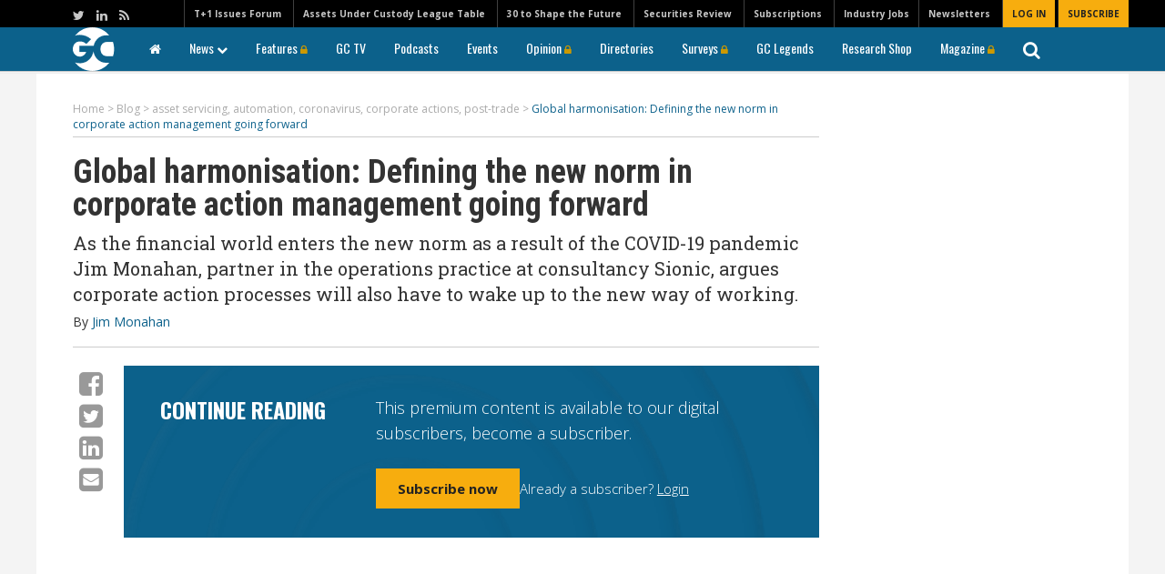

--- FILE ---
content_type: text/html; charset=UTF-8
request_url: https://www.globalcustodian.com/blog/global-harmonisation-defining-new-norm-corporate-action-management-going-forward/
body_size: 15234
content:
<!DOCTYPE html>
<html lang="en">

<head>
    <meta charset="UTF-8">
    <title>
        Global harmonisation: Defining the new norm in corporate action management going forward - Global Custodian    </title>
    <meta name="viewport" content="width=device-width, initial-scale=1, user-scalable=yes">
    <meta name="google-site-verification" content="-UPly_32zdSF8bLwJpObE2l9dQy98kIccEkl_fz6M6I" />
    <meta http-equiv="X-UA-Compatible" content="IE=edge" />
    <link rel="icon" href="https://www.globalcustodian.com/wp-content/themes/globalcustodian/images/favicon.ico"/>
    <link rel="apple-touch-icon" href="https://www.globalcustodian.com/wp-content/themes/globalcustodian/images/GC_Logo-Blue-3.png">
    <script type="text/javascript" src="https://securepubads.g.doubleclick.net/tag/js/gpt.js"></script>
        <!-- block from google for dev adn stage site -->
    <meta name="robots" content="index, follow"/>     <!--Place holder for Interstitial, Skin and PPD ads-->
    <div class="zback" style="position:fixed;width:100%;height:100%;top:170px;left:0;overflow:hidden; z-index:-1000;"> <div style="position:relative;width:100%;height:100%;"> <div id="background_content" style="position:absolute;top:0;left:50%;margin-left:-1250px;width:2500px;height:100%;"> <div style="text-align:center;"> <div id="div-gpt-ad-1699529539661-9"></div> </div> </div> </div> </div>
    <div id="div-gpt-ad-1699529539661-10"></div>
    <div id="div-gpt-ad-1699529539661-11"></div>
	


    <!-- Chartbeat -->
    <script type="text/javascript">
        var _sf_startpt = (new Date()).getTime()
    </script>
    <!-- /Chartbeat -->

    <meta name='robots' content='index, follow, max-image-preview:large, max-snippet:-1, max-video-preview:-1' />
	<style>img:is([sizes="auto" i], [sizes^="auto," i]) { contain-intrinsic-size: 3000px 1500px }</style>
	
<!-- Google Tag Manager for WordPress by gtm4wp.com -->
<script data-cfasync="false" data-pagespeed-no-defer>
	var gtm4wp_datalayer_name = "dataLayer";
	var dataLayer = dataLayer || [];
</script>
<!-- End Google Tag Manager for WordPress by gtm4wp.com -->
	<!-- This site is optimized with the Yoast SEO Premium plugin v22.5 (Yoast SEO v26.5) - https://yoast.com/wordpress/plugins/seo/ -->
	<link rel="canonical" href="https://www.globalcustodian.com/blog/global-harmonisation-defining-new-norm-corporate-action-management-going-forward/" />
	<meta property="og:locale" content="en_US" />
	<meta property="og:type" content="article" />
	<meta property="og:title" content="Global harmonisation: Defining the new norm in corporate action management going forward" />
	<meta property="og:description" content="As the financial world enters the new norm as a result of the COVID-19 pandemic Jim Monahan, partner in the operations practice at consultancy Sionic, argues corporate action processes will also have to wake up to the new way of working." />
	<meta property="og:url" content="https://www.globalcustodian.com/blog/global-harmonisation-defining-new-norm-corporate-action-management-going-forward/" />
	<meta property="og:site_name" content="Global Custodian" />
	<meta property="article:modified_time" content="2020-05-06T09:12:51+00:00" />
	<meta property="og:image" content="https://www.globalcustodian.com/wp-content/uploads/2020/05/Jim-Monahan-Sionic-Partner-1-1.jpg" />
	<meta property="og:image:width" content="469" />
	<meta property="og:image:height" content="292" />
	<meta property="og:image:type" content="image/jpeg" />
	<meta name="twitter:card" content="summary_large_image" />
	<meta name="twitter:label1" content="Est. reading time" />
	<meta name="twitter:data1" content="5 minutes" />
	<script type="application/ld+json" class="yoast-schema-graph">{"@context":"https://schema.org","@graph":[{"@type":"WebPage","@id":"https://www.globalcustodian.com/blog/global-harmonisation-defining-new-norm-corporate-action-management-going-forward/","url":"https://www.globalcustodian.com/blog/global-harmonisation-defining-new-norm-corporate-action-management-going-forward/","name":"Global harmonisation: Defining the new norm in corporate action management going forward - Global Custodian","isPartOf":{"@id":"https://www.globalcustodian.com/#website"},"primaryImageOfPage":{"@id":"https://www.globalcustodian.com/blog/global-harmonisation-defining-new-norm-corporate-action-management-going-forward/#primaryimage"},"image":{"@id":"https://www.globalcustodian.com/blog/global-harmonisation-defining-new-norm-corporate-action-management-going-forward/#primaryimage"},"thumbnailUrl":"https://www.globalcustodian.com/wp-content/uploads/2020/05/Jim-Monahan-Sionic-Partner-1-1.jpg","datePublished":"2020-05-06T09:08:29+00:00","dateModified":"2020-05-06T09:12:51+00:00","breadcrumb":{"@id":"https://www.globalcustodian.com/blog/global-harmonisation-defining-new-norm-corporate-action-management-going-forward/#breadcrumb"},"inLanguage":"en-US","potentialAction":[{"@type":"ReadAction","target":["https://www.globalcustodian.com/blog/global-harmonisation-defining-new-norm-corporate-action-management-going-forward/"]}]},{"@type":"ImageObject","inLanguage":"en-US","@id":"https://www.globalcustodian.com/blog/global-harmonisation-defining-new-norm-corporate-action-management-going-forward/#primaryimage","url":"https://www.globalcustodian.com/wp-content/uploads/2020/05/Jim-Monahan-Sionic-Partner-1-1.jpg","contentUrl":"https://www.globalcustodian.com/wp-content/uploads/2020/05/Jim-Monahan-Sionic-Partner-1-1.jpg","width":469,"height":292},{"@type":"BreadcrumbList","@id":"https://www.globalcustodian.com/blog/global-harmonisation-defining-new-norm-corporate-action-management-going-forward/#breadcrumb","itemListElement":[{"@type":"ListItem","position":1,"name":"Home","item":"https://www.globalcustodian.com/"},{"@type":"ListItem","position":2,"name":"Blog","item":"https://www.globalcustodian.com/blog/"},{"@type":"ListItem","position":3,"name":"Global harmonisation: Defining the new norm in corporate action management going forward"}]},{"@type":"WebSite","@id":"https://www.globalcustodian.com/#website","url":"https://www.globalcustodian.com/","name":"Global Custodian","description":"The Leading quarterly magazine covering the international securities services industry","publisher":{"@id":"https://www.globalcustodian.com/#organization"},"potentialAction":[{"@type":"SearchAction","target":{"@type":"EntryPoint","urlTemplate":"https://www.globalcustodian.com/?s={search_term_string}"},"query-input":{"@type":"PropertyValueSpecification","valueRequired":true,"valueName":"search_term_string"}}],"inLanguage":"en-US"},{"@type":"Organization","@id":"https://www.globalcustodian.com/#organization","name":"Global Custodian","url":"https://www.globalcustodian.com/","logo":{"@type":"ImageObject","inLanguage":"en-US","@id":"https://www.globalcustodian.com/#/schema/logo/image/","url":"https://www.globalcustodian.com/wp-content/uploads/2021/07/GC-logo_blue_abrev.png","contentUrl":"https://www.globalcustodian.com/wp-content/uploads/2021/07/GC-logo_blue_abrev.png","width":341,"height":362,"caption":"Global Custodian"},"image":{"@id":"https://www.globalcustodian.com/#/schema/logo/image/"}}]}</script>
	<!-- / Yoast SEO Premium plugin. -->


<link rel='dns-prefetch' href='//ajax.googleapis.com' />
<link rel='dns-prefetch' href='//www.google.com' />
<script type="text/javascript" id="wpp-js" src="https://www.globalcustodian.com/wp-content/plugins/wordpress-popular-posts/assets/js/wpp.min.js?ver=7.3.3" data-sampling="0" data-sampling-rate="100" data-api-url="https://www.globalcustodian.com/wp-json/wordpress-popular-posts" data-post-id="60678" data-token="40fd574e07" data-lang="0" data-debug="0"></script>
<script type="text/javascript">
/* <![CDATA[ */
window._wpemojiSettings = {"baseUrl":"https:\/\/s.w.org\/images\/core\/emoji\/16.0.1\/72x72\/","ext":".png","svgUrl":"https:\/\/s.w.org\/images\/core\/emoji\/16.0.1\/svg\/","svgExt":".svg","source":{"concatemoji":"https:\/\/www.globalcustodian.com\/wp-includes\/js\/wp-emoji-release.min.js?ver=6.8.3"}};
/*! This file is auto-generated */
!function(s,n){var o,i,e;function c(e){try{var t={supportTests:e,timestamp:(new Date).valueOf()};sessionStorage.setItem(o,JSON.stringify(t))}catch(e){}}function p(e,t,n){e.clearRect(0,0,e.canvas.width,e.canvas.height),e.fillText(t,0,0);var t=new Uint32Array(e.getImageData(0,0,e.canvas.width,e.canvas.height).data),a=(e.clearRect(0,0,e.canvas.width,e.canvas.height),e.fillText(n,0,0),new Uint32Array(e.getImageData(0,0,e.canvas.width,e.canvas.height).data));return t.every(function(e,t){return e===a[t]})}function u(e,t){e.clearRect(0,0,e.canvas.width,e.canvas.height),e.fillText(t,0,0);for(var n=e.getImageData(16,16,1,1),a=0;a<n.data.length;a++)if(0!==n.data[a])return!1;return!0}function f(e,t,n,a){switch(t){case"flag":return n(e,"\ud83c\udff3\ufe0f\u200d\u26a7\ufe0f","\ud83c\udff3\ufe0f\u200b\u26a7\ufe0f")?!1:!n(e,"\ud83c\udde8\ud83c\uddf6","\ud83c\udde8\u200b\ud83c\uddf6")&&!n(e,"\ud83c\udff4\udb40\udc67\udb40\udc62\udb40\udc65\udb40\udc6e\udb40\udc67\udb40\udc7f","\ud83c\udff4\u200b\udb40\udc67\u200b\udb40\udc62\u200b\udb40\udc65\u200b\udb40\udc6e\u200b\udb40\udc67\u200b\udb40\udc7f");case"emoji":return!a(e,"\ud83e\udedf")}return!1}function g(e,t,n,a){var r="undefined"!=typeof WorkerGlobalScope&&self instanceof WorkerGlobalScope?new OffscreenCanvas(300,150):s.createElement("canvas"),o=r.getContext("2d",{willReadFrequently:!0}),i=(o.textBaseline="top",o.font="600 32px Arial",{});return e.forEach(function(e){i[e]=t(o,e,n,a)}),i}function t(e){var t=s.createElement("script");t.src=e,t.defer=!0,s.head.appendChild(t)}"undefined"!=typeof Promise&&(o="wpEmojiSettingsSupports",i=["flag","emoji"],n.supports={everything:!0,everythingExceptFlag:!0},e=new Promise(function(e){s.addEventListener("DOMContentLoaded",e,{once:!0})}),new Promise(function(t){var n=function(){try{var e=JSON.parse(sessionStorage.getItem(o));if("object"==typeof e&&"number"==typeof e.timestamp&&(new Date).valueOf()<e.timestamp+604800&&"object"==typeof e.supportTests)return e.supportTests}catch(e){}return null}();if(!n){if("undefined"!=typeof Worker&&"undefined"!=typeof OffscreenCanvas&&"undefined"!=typeof URL&&URL.createObjectURL&&"undefined"!=typeof Blob)try{var e="postMessage("+g.toString()+"("+[JSON.stringify(i),f.toString(),p.toString(),u.toString()].join(",")+"));",a=new Blob([e],{type:"text/javascript"}),r=new Worker(URL.createObjectURL(a),{name:"wpTestEmojiSupports"});return void(r.onmessage=function(e){c(n=e.data),r.terminate(),t(n)})}catch(e){}c(n=g(i,f,p,u))}t(n)}).then(function(e){for(var t in e)n.supports[t]=e[t],n.supports.everything=n.supports.everything&&n.supports[t],"flag"!==t&&(n.supports.everythingExceptFlag=n.supports.everythingExceptFlag&&n.supports[t]);n.supports.everythingExceptFlag=n.supports.everythingExceptFlag&&!n.supports.flag,n.DOMReady=!1,n.readyCallback=function(){n.DOMReady=!0}}).then(function(){return e}).then(function(){var e;n.supports.everything||(n.readyCallback(),(e=n.source||{}).concatemoji?t(e.concatemoji):e.wpemoji&&e.twemoji&&(t(e.twemoji),t(e.wpemoji)))}))}((window,document),window._wpemojiSettings);
/* ]]> */
</script>
<style id='wp-emoji-styles-inline-css' type='text/css'>

	img.wp-smiley, img.emoji {
		display: inline !important;
		border: none !important;
		box-shadow: none !important;
		height: 1em !important;
		width: 1em !important;
		margin: 0 0.07em !important;
		vertical-align: -0.1em !important;
		background: none !important;
		padding: 0 !important;
	}
</style>
<link rel='stylesheet' id='wp-block-library-css' href='https://www.globalcustodian.com/wp-includes/css/dist/block-library/style.min.css?ver=6.8.3' type='text/css' media='all' />
<style id='classic-theme-styles-inline-css' type='text/css'>
/*! This file is auto-generated */
.wp-block-button__link{color:#fff;background-color:#32373c;border-radius:9999px;box-shadow:none;text-decoration:none;padding:calc(.667em + 2px) calc(1.333em + 2px);font-size:1.125em}.wp-block-file__button{background:#32373c;color:#fff;text-decoration:none}
</style>
<style id='global-styles-inline-css' type='text/css'>
:root{--wp--preset--aspect-ratio--square: 1;--wp--preset--aspect-ratio--4-3: 4/3;--wp--preset--aspect-ratio--3-4: 3/4;--wp--preset--aspect-ratio--3-2: 3/2;--wp--preset--aspect-ratio--2-3: 2/3;--wp--preset--aspect-ratio--16-9: 16/9;--wp--preset--aspect-ratio--9-16: 9/16;--wp--preset--color--black: #000000;--wp--preset--color--cyan-bluish-gray: #abb8c3;--wp--preset--color--white: #ffffff;--wp--preset--color--pale-pink: #f78da7;--wp--preset--color--vivid-red: #cf2e2e;--wp--preset--color--luminous-vivid-orange: #ff6900;--wp--preset--color--luminous-vivid-amber: #fcb900;--wp--preset--color--light-green-cyan: #7bdcb5;--wp--preset--color--vivid-green-cyan: #00d084;--wp--preset--color--pale-cyan-blue: #8ed1fc;--wp--preset--color--vivid-cyan-blue: #0693e3;--wp--preset--color--vivid-purple: #9b51e0;--wp--preset--gradient--vivid-cyan-blue-to-vivid-purple: linear-gradient(135deg,rgba(6,147,227,1) 0%,rgb(155,81,224) 100%);--wp--preset--gradient--light-green-cyan-to-vivid-green-cyan: linear-gradient(135deg,rgb(122,220,180) 0%,rgb(0,208,130) 100%);--wp--preset--gradient--luminous-vivid-amber-to-luminous-vivid-orange: linear-gradient(135deg,rgba(252,185,0,1) 0%,rgba(255,105,0,1) 100%);--wp--preset--gradient--luminous-vivid-orange-to-vivid-red: linear-gradient(135deg,rgba(255,105,0,1) 0%,rgb(207,46,46) 100%);--wp--preset--gradient--very-light-gray-to-cyan-bluish-gray: linear-gradient(135deg,rgb(238,238,238) 0%,rgb(169,184,195) 100%);--wp--preset--gradient--cool-to-warm-spectrum: linear-gradient(135deg,rgb(74,234,220) 0%,rgb(151,120,209) 20%,rgb(207,42,186) 40%,rgb(238,44,130) 60%,rgb(251,105,98) 80%,rgb(254,248,76) 100%);--wp--preset--gradient--blush-light-purple: linear-gradient(135deg,rgb(255,206,236) 0%,rgb(152,150,240) 100%);--wp--preset--gradient--blush-bordeaux: linear-gradient(135deg,rgb(254,205,165) 0%,rgb(254,45,45) 50%,rgb(107,0,62) 100%);--wp--preset--gradient--luminous-dusk: linear-gradient(135deg,rgb(255,203,112) 0%,rgb(199,81,192) 50%,rgb(65,88,208) 100%);--wp--preset--gradient--pale-ocean: linear-gradient(135deg,rgb(255,245,203) 0%,rgb(182,227,212) 50%,rgb(51,167,181) 100%);--wp--preset--gradient--electric-grass: linear-gradient(135deg,rgb(202,248,128) 0%,rgb(113,206,126) 100%);--wp--preset--gradient--midnight: linear-gradient(135deg,rgb(2,3,129) 0%,rgb(40,116,252) 100%);--wp--preset--font-size--small: 13px;--wp--preset--font-size--medium: 20px;--wp--preset--font-size--large: 36px;--wp--preset--font-size--x-large: 42px;--wp--preset--spacing--20: 0.44rem;--wp--preset--spacing--30: 0.67rem;--wp--preset--spacing--40: 1rem;--wp--preset--spacing--50: 1.5rem;--wp--preset--spacing--60: 2.25rem;--wp--preset--spacing--70: 3.38rem;--wp--preset--spacing--80: 5.06rem;--wp--preset--shadow--natural: 6px 6px 9px rgba(0, 0, 0, 0.2);--wp--preset--shadow--deep: 12px 12px 50px rgba(0, 0, 0, 0.4);--wp--preset--shadow--sharp: 6px 6px 0px rgba(0, 0, 0, 0.2);--wp--preset--shadow--outlined: 6px 6px 0px -3px rgba(255, 255, 255, 1), 6px 6px rgba(0, 0, 0, 1);--wp--preset--shadow--crisp: 6px 6px 0px rgba(0, 0, 0, 1);}:where(.is-layout-flex){gap: 0.5em;}:where(.is-layout-grid){gap: 0.5em;}body .is-layout-flex{display: flex;}.is-layout-flex{flex-wrap: wrap;align-items: center;}.is-layout-flex > :is(*, div){margin: 0;}body .is-layout-grid{display: grid;}.is-layout-grid > :is(*, div){margin: 0;}:where(.wp-block-columns.is-layout-flex){gap: 2em;}:where(.wp-block-columns.is-layout-grid){gap: 2em;}:where(.wp-block-post-template.is-layout-flex){gap: 1.25em;}:where(.wp-block-post-template.is-layout-grid){gap: 1.25em;}.has-black-color{color: var(--wp--preset--color--black) !important;}.has-cyan-bluish-gray-color{color: var(--wp--preset--color--cyan-bluish-gray) !important;}.has-white-color{color: var(--wp--preset--color--white) !important;}.has-pale-pink-color{color: var(--wp--preset--color--pale-pink) !important;}.has-vivid-red-color{color: var(--wp--preset--color--vivid-red) !important;}.has-luminous-vivid-orange-color{color: var(--wp--preset--color--luminous-vivid-orange) !important;}.has-luminous-vivid-amber-color{color: var(--wp--preset--color--luminous-vivid-amber) !important;}.has-light-green-cyan-color{color: var(--wp--preset--color--light-green-cyan) !important;}.has-vivid-green-cyan-color{color: var(--wp--preset--color--vivid-green-cyan) !important;}.has-pale-cyan-blue-color{color: var(--wp--preset--color--pale-cyan-blue) !important;}.has-vivid-cyan-blue-color{color: var(--wp--preset--color--vivid-cyan-blue) !important;}.has-vivid-purple-color{color: var(--wp--preset--color--vivid-purple) !important;}.has-black-background-color{background-color: var(--wp--preset--color--black) !important;}.has-cyan-bluish-gray-background-color{background-color: var(--wp--preset--color--cyan-bluish-gray) !important;}.has-white-background-color{background-color: var(--wp--preset--color--white) !important;}.has-pale-pink-background-color{background-color: var(--wp--preset--color--pale-pink) !important;}.has-vivid-red-background-color{background-color: var(--wp--preset--color--vivid-red) !important;}.has-luminous-vivid-orange-background-color{background-color: var(--wp--preset--color--luminous-vivid-orange) !important;}.has-luminous-vivid-amber-background-color{background-color: var(--wp--preset--color--luminous-vivid-amber) !important;}.has-light-green-cyan-background-color{background-color: var(--wp--preset--color--light-green-cyan) !important;}.has-vivid-green-cyan-background-color{background-color: var(--wp--preset--color--vivid-green-cyan) !important;}.has-pale-cyan-blue-background-color{background-color: var(--wp--preset--color--pale-cyan-blue) !important;}.has-vivid-cyan-blue-background-color{background-color: var(--wp--preset--color--vivid-cyan-blue) !important;}.has-vivid-purple-background-color{background-color: var(--wp--preset--color--vivid-purple) !important;}.has-black-border-color{border-color: var(--wp--preset--color--black) !important;}.has-cyan-bluish-gray-border-color{border-color: var(--wp--preset--color--cyan-bluish-gray) !important;}.has-white-border-color{border-color: var(--wp--preset--color--white) !important;}.has-pale-pink-border-color{border-color: var(--wp--preset--color--pale-pink) !important;}.has-vivid-red-border-color{border-color: var(--wp--preset--color--vivid-red) !important;}.has-luminous-vivid-orange-border-color{border-color: var(--wp--preset--color--luminous-vivid-orange) !important;}.has-luminous-vivid-amber-border-color{border-color: var(--wp--preset--color--luminous-vivid-amber) !important;}.has-light-green-cyan-border-color{border-color: var(--wp--preset--color--light-green-cyan) !important;}.has-vivid-green-cyan-border-color{border-color: var(--wp--preset--color--vivid-green-cyan) !important;}.has-pale-cyan-blue-border-color{border-color: var(--wp--preset--color--pale-cyan-blue) !important;}.has-vivid-cyan-blue-border-color{border-color: var(--wp--preset--color--vivid-cyan-blue) !important;}.has-vivid-purple-border-color{border-color: var(--wp--preset--color--vivid-purple) !important;}.has-vivid-cyan-blue-to-vivid-purple-gradient-background{background: var(--wp--preset--gradient--vivid-cyan-blue-to-vivid-purple) !important;}.has-light-green-cyan-to-vivid-green-cyan-gradient-background{background: var(--wp--preset--gradient--light-green-cyan-to-vivid-green-cyan) !important;}.has-luminous-vivid-amber-to-luminous-vivid-orange-gradient-background{background: var(--wp--preset--gradient--luminous-vivid-amber-to-luminous-vivid-orange) !important;}.has-luminous-vivid-orange-to-vivid-red-gradient-background{background: var(--wp--preset--gradient--luminous-vivid-orange-to-vivid-red) !important;}.has-very-light-gray-to-cyan-bluish-gray-gradient-background{background: var(--wp--preset--gradient--very-light-gray-to-cyan-bluish-gray) !important;}.has-cool-to-warm-spectrum-gradient-background{background: var(--wp--preset--gradient--cool-to-warm-spectrum) !important;}.has-blush-light-purple-gradient-background{background: var(--wp--preset--gradient--blush-light-purple) !important;}.has-blush-bordeaux-gradient-background{background: var(--wp--preset--gradient--blush-bordeaux) !important;}.has-luminous-dusk-gradient-background{background: var(--wp--preset--gradient--luminous-dusk) !important;}.has-pale-ocean-gradient-background{background: var(--wp--preset--gradient--pale-ocean) !important;}.has-electric-grass-gradient-background{background: var(--wp--preset--gradient--electric-grass) !important;}.has-midnight-gradient-background{background: var(--wp--preset--gradient--midnight) !important;}.has-small-font-size{font-size: var(--wp--preset--font-size--small) !important;}.has-medium-font-size{font-size: var(--wp--preset--font-size--medium) !important;}.has-large-font-size{font-size: var(--wp--preset--font-size--large) !important;}.has-x-large-font-size{font-size: var(--wp--preset--font-size--x-large) !important;}
:where(.wp-block-post-template.is-layout-flex){gap: 1.25em;}:where(.wp-block-post-template.is-layout-grid){gap: 1.25em;}
:where(.wp-block-columns.is-layout-flex){gap: 2em;}:where(.wp-block-columns.is-layout-grid){gap: 2em;}
:root :where(.wp-block-pullquote){font-size: 1.5em;line-height: 1.6;}
</style>
<link rel='stylesheet' id='Total_Soft_Poll-css' href='https://www.globalcustodian.com/wp-content/plugins/TS-Poll/CSS/Total-Soft-Poll-Widget.css?ver=6.8.3' type='text/css' media='all' />
<link rel='stylesheet' id='fontawesome-css-css' href='https://www.globalcustodian.com/wp-content/plugins/TS-Poll/CSS/totalsoft.css?ver=6.8.3' type='text/css' media='all' />
<link rel='stylesheet' id='im-esco-css-css' href='https://www.globalcustodian.com/wp-content/plugins/esco/dist/css/im-esco.css?ver=2.0.3' type='text/css' media='all' />
<link rel='stylesheet' id='rs-plugin-settings-css' href='https://www.globalcustodian.com/wp-content/plugins/revslider%202/public/assets/css/settings.css?ver=5.4.8.3' type='text/css' media='all' />
<style id='rs-plugin-settings-inline-css' type='text/css'>
#rs-demo-id {}
</style>
<link rel='stylesheet' id='wp-polls-css' href='https://www.globalcustodian.com/wp-content/plugins/wp-polls/polls-css.css?ver=2.77.3' type='text/css' media='all' />
<style id='wp-polls-inline-css' type='text/css'>
.wp-polls .pollbar {
	margin: 1px;
	font-size: 6px;
	line-height: 8px;
	height: 8px;
	background-image: url('https://www.globalcustodian.com/wp-content/plugins/wp-polls/images/default/pollbg.gif');
	border: 1px solid #c8c8c8;
}

</style>
<link rel='stylesheet' id='wordpress-popular-posts-css-css' href='https://www.globalcustodian.com/wp-content/plugins/wordpress-popular-posts/assets/css/wpp.css?ver=7.3.3' type='text/css' media='all' />
<link rel='stylesheet' id='tablepress-default-css' href='https://www.globalcustodian.com/wp-content/plugins/tablepress/css/build/default.css?ver=3.2.5' type='text/css' media='all' />
<link rel='stylesheet' id='fancybox-css' href='https://www.globalcustodian.com/wp-content/themes/globalcustodian/css/jquery.fancybox.css?ver=1.9.6' type='text/css' media='all' />
<link rel='stylesheet' id='slicknav-css' href='https://www.globalcustodian.com/wp-content/themes/globalcustodian/css/slicknav.css?ver=1.9.6' type='text/css' media='all' />
<link rel='stylesheet' id='bootstrap-css' href='https://www.globalcustodian.com/wp-content/themes/globalcustodian/css/bootstrap.min.css?ver=1.9.6' type='text/css' media='all' />
<link rel='stylesheet' id='style-css' href='https://www.globalcustodian.com/wp-content/themes/globalcustodian/style.css?ver=1.9.6' type='text/css' media='all' />
<link rel='stylesheet' id='imdms-css-css' href='https://www.globalcustodian.com/wp-content/themes/globalcustodian/assets/css/app.css?ver=1.9.6' type='text/css' media='all' />
<link rel='stylesheet' id='template-specific-css' href='https://www.globalcustodian.com/wp-content/themes/globalcustodian/css/single.css?ver=1.9.6' type='text/css' media='all' />
<script type="text/javascript" src="https://ajax.googleapis.com/ajax/libs/jquery/1.12.0/jquery.min.js" id="jquery-js"></script>
<script type="text/javascript" src="https://www.globalcustodian.com/wp-includes/js/jquery/ui/core.min.js?ver=1.13.3" id="jquery-ui-core-js"></script>
<script type="text/javascript" id="Total_Soft_Poll-js-extra">
/* <![CDATA[ */
var object = {"ajaxurl":"https:\/\/www.globalcustodian.com\/wp-admin\/admin-ajax.php"};
/* ]]> */
</script>
<script type="text/javascript" src="https://www.globalcustodian.com/wp-content/plugins/TS-Poll/JS/Total-Soft-Poll-Widget.js?ver=6.8.3" id="Total_Soft_Poll-js"></script>
<script type="text/javascript" src="https://www.globalcustodian.com/wp-content/plugins/revslider%202/public/assets/js/jquery.themepunch.tools.min.js?ver=5.4.8.3" id="tp-tools-js"></script>
<script type="text/javascript" src="https://www.globalcustodian.com/wp-content/plugins/revslider%202/public/assets/js/jquery.themepunch.revolution.min.js?ver=5.4.8.3" id="revmin-js"></script>
<link rel="https://api.w.org/" href="https://www.globalcustodian.com/wp-json/" /><link rel="EditURI" type="application/rsd+xml" title="RSD" href="https://www.globalcustodian.com/xmlrpc.php?rsd" />
<link rel='shortlink' href='https://www.globalcustodian.com/?p=60678' />
<link rel="alternate" title="oEmbed (JSON)" type="application/json+oembed" href="https://www.globalcustodian.com/wp-json/oembed/1.0/embed?url=https%3A%2F%2Fwww.globalcustodian.com%2Fblog%2Fglobal-harmonisation-defining-new-norm-corporate-action-management-going-forward%2F" />
<link rel="alternate" title="oEmbed (XML)" type="text/xml+oembed" href="https://www.globalcustodian.com/wp-json/oembed/1.0/embed?url=https%3A%2F%2Fwww.globalcustodian.com%2Fblog%2Fglobal-harmonisation-defining-new-norm-corporate-action-management-going-forward%2F&#038;format=xml" />

<!-- Google Tag Manager for WordPress by gtm4wp.com -->
<!-- GTM Container placement set to manual -->
<script data-cfasync="false" data-pagespeed-no-defer type="text/javascript">
	var dataLayer_content = {"pagePostType":"blog","pagePostType2":"single-blog","pageAttributes":["asset-servicing","automation","coronavirus","corporate-actions","post-trade"],"pagePostAuthor":"Joe Parsons"};
	dataLayer.push( dataLayer_content );
</script>
<script data-cfasync="false" data-pagespeed-no-defer type="text/javascript">
(function(w,d,s,l,i){w[l]=w[l]||[];w[l].push({'gtm.start':
new Date().getTime(),event:'gtm.js'});var f=d.getElementsByTagName(s)[0],
j=d.createElement(s),dl=l!='dataLayer'?'&l='+l:'';j.async=true;j.src=
'//www.googletagmanager.com/gtm.js?id='+i+dl;f.parentNode.insertBefore(j,f);
})(window,document,'script','dataLayer','GTM-TLR29N5');
</script>
<!-- End Google Tag Manager for WordPress by gtm4wp.com -->            <style id="wpp-loading-animation-styles">@-webkit-keyframes bgslide{from{background-position-x:0}to{background-position-x:-200%}}@keyframes bgslide{from{background-position-x:0}to{background-position-x:-200%}}.wpp-widget-block-placeholder,.wpp-shortcode-placeholder{margin:0 auto;width:60px;height:3px;background:#dd3737;background:linear-gradient(90deg,#dd3737 0%,#571313 10%,#dd3737 100%);background-size:200% auto;border-radius:3px;-webkit-animation:bgslide 1s infinite linear;animation:bgslide 1s infinite linear}</style>
            	<link href="https://www.globalcustodian.com/wp-content/themes/globalcustodian/css/hummingbird-treeview.css" rel="stylesheet" type="text/css">
<meta name="generator" content="Elementor 3.31.2; features: additional_custom_breakpoints, e_element_cache; settings: css_print_method-external, google_font-enabled, font_display-auto">
			<style>
				.e-con.e-parent:nth-of-type(n+4):not(.e-lazyloaded):not(.e-no-lazyload),
				.e-con.e-parent:nth-of-type(n+4):not(.e-lazyloaded):not(.e-no-lazyload) * {
					background-image: none !important;
				}
				@media screen and (max-height: 1024px) {
					.e-con.e-parent:nth-of-type(n+3):not(.e-lazyloaded):not(.e-no-lazyload),
					.e-con.e-parent:nth-of-type(n+3):not(.e-lazyloaded):not(.e-no-lazyload) * {
						background-image: none !important;
					}
				}
				@media screen and (max-height: 640px) {
					.e-con.e-parent:nth-of-type(n+2):not(.e-lazyloaded):not(.e-no-lazyload),
					.e-con.e-parent:nth-of-type(n+2):not(.e-lazyloaded):not(.e-no-lazyload) * {
						background-image: none !important;
					}
				}
			</style>
			<meta name="generator" content="Powered by Slider Revolution 5.4.8.3 - responsive, Mobile-Friendly Slider Plugin for WordPress with comfortable drag and drop interface." />
<link rel="icon" href="https://www.globalcustodian.com/wp-content/uploads/2025/03/GC-100.jpg" sizes="32x32" />
<link rel="icon" href="https://www.globalcustodian.com/wp-content/uploads/2025/03/GC-100.jpg" sizes="192x192" />
<link rel="apple-touch-icon" href="https://www.globalcustodian.com/wp-content/uploads/2025/03/GC-100.jpg" />
<meta name="msapplication-TileImage" content="https://www.globalcustodian.com/wp-content/uploads/2025/03/GC-100.jpg" />
<script type="text/javascript">function setREVStartSize(e){									
						try{ e.c=jQuery(e.c);var i=jQuery(window).width(),t=9999,r=0,n=0,l=0,f=0,s=0,h=0;
							if(e.responsiveLevels&&(jQuery.each(e.responsiveLevels,function(e,f){f>i&&(t=r=f,l=e),i>f&&f>r&&(r=f,n=e)}),t>r&&(l=n)),f=e.gridheight[l]||e.gridheight[0]||e.gridheight,s=e.gridwidth[l]||e.gridwidth[0]||e.gridwidth,h=i/s,h=h>1?1:h,f=Math.round(h*f),"fullscreen"==e.sliderLayout){var u=(e.c.width(),jQuery(window).height());if(void 0!=e.fullScreenOffsetContainer){var c=e.fullScreenOffsetContainer.split(",");if (c) jQuery.each(c,function(e,i){u=jQuery(i).length>0?u-jQuery(i).outerHeight(!0):u}),e.fullScreenOffset.split("%").length>1&&void 0!=e.fullScreenOffset&&e.fullScreenOffset.length>0?u-=jQuery(window).height()*parseInt(e.fullScreenOffset,0)/100:void 0!=e.fullScreenOffset&&e.fullScreenOffset.length>0&&(u-=parseInt(e.fullScreenOffset,0))}f=u}else void 0!=e.minHeight&&f<e.minHeight&&(f=e.minHeight);e.c.closest(".rev_slider_wrapper").css({height:f})					
						}catch(d){console.log("Failure at Presize of Slider:"+d)}						
					};</script>
		<style type="text/css" id="wp-custom-css">
			body.home .featured-article .featured-article_content .image-container .featured-article_content--image img {
    -o-object-fit: cover;
    object-fit: fill !important;
    -o-object-position: center;
    object-position: center;
    width: 100%;
}

.homepage-highlights img.mini-sidebar{
	position: unset!important;
}
.homepage-highlights div.text{
	padding-top:140px!important;
}

#polls-8 p:nth-of-type(3) {
    text-align: left !important;
}


#polls-8 p strong {
	font-weight: 400 !important;
	font-family: "Roboto Condensed", "Times New Roman", Times, serif !important;
    font-size: 16px !important;
}

.footer-logo {
  display: flex;
  align-items: center;
  gap: 10px; /* space between items */
  flex-wrap: wrap; /* optional: makes it responsive on smaller screens */
	color:#ffffff;
}

.main-footer .footer-bar .footer-logo .fl-logo {
    max-width: 150px !important;
    width: 150px !important;
}

.iframed.img_ad {
  position: relative;
}

/* Allow the bootstrap column & article body to shrink */
body.postid-87269 .no-padding-left.body-content.col-md-11,
body.postid-87269 .no-padding-left.body-content.col-md-11 .article-body.article-text {
  min-width: 0 !important;
}

/* Wrapper style (if wrapper exists) */
body.postid-87269 .table-wrapper {
  overflow-x: auto;
  max-width: 100%;
  -webkit-overflow-scrolling: touch;
}

/* If there is no wrapper, allow the table itself to scroll and be contained */
body.postid-87269 .article-body.article-text table {
  display: block !important;        /* prevents table from forcing parent's width */
  width: 100% !important;
  max-width: 100% !important;
  table-layout: fixed !important;   /* distributes columns and prevents overflow */
  overflow-x: auto !important;
}

/* Make cells wrap instead of expanding */
body.postid-87269 .article-body.article-text table td,
body.postid-87269 .article-body.article-text table th {
  white-space: normal !important;
  word-break: break-word !important;
  overflow-wrap: anywhere !important;
}

/* Make images inside table responsive */
body.postid-87269 .article-body.article-text table img {
  max-width: 100% !important;
  height: auto !important;
  display: block !important;
}

/* Homepage Ad Adjustments */
.home .main-content {
    padding-bottom: 0px !important;
	  margin-bottom: 0px !important;
}
.home .main-footer {
    margin-top: 0px !important;
}
.home {
	background-color: #FFFFFF !important;
}







		</style>
		</head>

<body class="wp-singular blog-template-default single single-blog postid-60678 wp-theme-globalcustodian page elementor-default elementor-kit-69524">

    
<!-- GTM Container placement set to manual -->
<!-- Google Tag Manager (noscript) -->
				<noscript><iframe src="https://www.googletagmanager.com/ns.html?id=GTM-TLR29N5" height="0" width="0" style="display:none;visibility:hidden" aria-hidden="true"></iframe></noscript>
<!-- End Google Tag Manager (noscript) -->
    <!-- Trade Festival Header -->
        <div class="main-header">
    	<div style="display:none;">
            <div id="main-search">
            	<form method="get" action="/" role="search">
                    <input class="search-input" data-placeholder="search" placeholder="search" id="sitesearch" name="s" type="text"><input class="search-submit" aria-hidden="true" value="GO" type="submit">
                </form>
            </div>
        </div>
        <header>
        <div id="sticky-nav" class="hidden-xs">
            <div class="main-nav">
                <div class="container relative">
                    <nav class="col-sm-12">
					<ul id="menu-main-nav" class="menu"><li id="menu-item-337" class="hidden-xs logo menu-item menu-item-type-custom menu-item-object-custom menu-item-337"><a href="/"><img src="https://www.globalcustodian.com/wp-content/uploads/2025/01/gc-35-years0-1.png" width="99" height="48" alt="Global Custodian" style="max-width: 99px"></a></li>
<li id="menu-item-338" class="hidden-xs hidden-sm menu-item menu-item-type-custom menu-item-object-custom menu-item-338"><a href="/"><i class="fa fa-home" aria-hidden="true"></i></a></li>
<li id="menu-item-339" class="menu-item menu-item-type-custom menu-item-object-custom menu-item-has-children menu-item-339"><a href="/news/">News <i aria-hidden="true" class="fa fa-chevron-down fa-1"></i></a>
<ul class="sub-menu">
	<li id="menu-item-50409" class="menu-item menu-item-type-taxonomy menu-item-object-category menu-item-50409"><a href="https://www.globalcustodian.com/news/custody/">Custody</a></li>
	<li id="menu-item-50410" class="menu-item menu-item-type-taxonomy menu-item-object-category menu-item-50410"><a href="https://www.globalcustodian.com/news/technology/">Technology</a></li>
	<li id="menu-item-50411" class="menu-item menu-item-type-taxonomy menu-item-object-category menu-item-50411"><a href="https://www.globalcustodian.com/news/market-infrastructure/">Market Infrastructure</a></li>
	<li id="menu-item-50412" class="menu-item menu-item-type-taxonomy menu-item-object-category menu-item-50412"><a href="https://www.globalcustodian.com/news/fund-administration/">Fund Administration</a></li>
	<li id="menu-item-50413" class="menu-item menu-item-type-taxonomy menu-item-object-category menu-item-50413"><a href="https://www.globalcustodian.com/news/people-moves/">People Moves</a></li>
	<li id="menu-item-50414" class="menu-item menu-item-type-taxonomy menu-item-object-category menu-item-50414"><a href="https://www.globalcustodian.com/news/securities-finance/">Securities Finance</a></li>
	<li id="menu-item-50415" class="menu-item menu-item-type-taxonomy menu-item-object-category menu-item-50415"><a href="https://www.globalcustodian.com/news/prime-brokerage/">Prime Brokerage</a></li>
	<li id="menu-item-50417" class="menu-item menu-item-type-taxonomy menu-item-object-category menu-item-50417"><a href="https://www.globalcustodian.com/news/regulation/">Regulation</a></li>
	<li id="menu-item-51731" class="menu-item menu-item-type-taxonomy menu-item-object-category menu-item-51731"><a href="https://www.globalcustodian.com/news/events/">Events</a></li>
	<li id="menu-item-78251" class="menu-item menu-item-type-taxonomy menu-item-object-category menu-item-78251"><a href="https://www.globalcustodian.com/news/settlement/">Settlement</a></li>
</ul>
</li>
<li id="menu-item-366" class="menu-item menu-item-type-custom menu-item-object-custom menu-item-366"><a href="/features/">Features <i aria-hidden="true" class="fa fa-lock"></i></a></li>
<li id="menu-item-367" class="menu-item menu-item-type-custom menu-item-object-custom menu-item-367"><a href="/multimedia/">GC TV</a></li>
<li id="menu-item-60972" class="menu-item menu-item-type-post_type_archive menu-item-object-podcasts menu-item-60972"><a href="https://www.globalcustodian.com/podcasts/">Podcasts</a></li>
<li id="menu-item-368" class="menu-item menu-item-type-custom menu-item-object-custom menu-item-368"><a href="/events/">Events</a></li>
<li id="menu-item-369" class="menu-item menu-item-type-custom menu-item-object-custom menu-item-369"><a href="/blog/">Opinion <i aria-hidden="true" class="fa fa-lock"></i></a></li>
<li id="menu-item-370" class="menu-item menu-item-type-custom menu-item-object-custom menu-item-370"><a href="/directories/">Directories</a></li>
<li id="menu-item-371" class="menu-item menu-item-type-custom menu-item-object-custom menu-item-371"><a href="/surveys/">Surveys <i aria-hidden="true" class="fa fa-lock"></i></a></li>
<li id="menu-item-372" class="menu-item menu-item-type-custom menu-item-object-custom menu-item-372"><a href="/gc-legends/">GC Legends</a></li>
<li id="menu-item-373" class="menu-item menu-item-type-custom menu-item-object-custom menu-item-373"><a href="https://store.globalcustodian.com/research-reports.htm">Research Shop</a></li>
<li id="menu-item-78252" class="menu-item menu-item-type-custom menu-item-object-custom menu-item-78252"><a href="/issue/">Magazine <i aria-hidden="true" class="fa fa-lock"></i></a></li>
<li id="menu-item-340" class="search-button menu-item menu-item-type-custom menu-item-object-custom menu-item-340"><a href="#main-search"><i class="fa fa-search"></i><span class="hidden-lg hidden-md" style="font-size:14px; padding-left:5px;">Search </span></a></li>
</ul>                    </nav>
                </div>
            </div>
        </div>
        <div class="super-nav hidden-xs">
            <div class="container">

                <ul class="social-nav">
					    <li><a href="https://twitter.com/globalcustodian" target="_blank"><i class="fa fa-twitter"></i></a></li>
    <li><a href="https://www.linkedin.com/company/35523271/" target="_blank"><i class="fa fa-linkedin"></i></a></li>
    <li><a href="https://www.globalcustodian.com/feed/" target="_blank"><i class="fa fa-rss"></i></a></li>
                </ul>

                <ul class="menu-top-nav login-buttons">
                	                            <li class="newsletter-button"><a href="https://store.globalcustodian.com/newsletter-registration">Newsletters</a></li>
                                                    <li class="register-button"><a href="https://www.globalcustodian.com/login/">LOG IN</a></li>
                                                    <li class="signin-button"><a href="https://store.globalcustodian.com/">SUBSCRIBE</a></li>
                                        </ul>

				<ul id="menu-header-supernav" class="menu-top-nav"><li id="menu-item-77396" class="menu-item menu-item-type-custom menu-item-object-custom menu-item-77396"><a target="_blank" href="https://thevx.io/t1-industry-log/">T+1 Issues Forum</a></li>
<li id="menu-item-66346" class="menu-item menu-item-type-post_type menu-item-object-page menu-item-66346"><a href="https://www.globalcustodian.com/custodians-assets-under-custody/">Assets Under Custody League Table</a></li>
<li id="menu-item-58692" class="menu-item menu-item-type-post_type menu-item-object-page menu-item-58692"><a href="https://www.globalcustodian.com/30-to-shape-the-future/">30 to Shape the Future</a></li>
<li id="menu-item-59459" class="menu-item menu-item-type-post_type menu-item-object-page menu-item-59459"><a href="https://www.globalcustodian.com/securities-review/">Securities Review</a></li>
<li id="menu-item-58267" class="menu-item menu-item-type-post_type menu-item-object-page menu-item-58267"><a href="https://www.globalcustodian.com/subscription-services/">Subscriptions</a></li>
<li id="menu-item-78253" class="menu-item menu-item-type-custom menu-item-object-custom menu-item-78253"><a href="https://www.globalcustodian.com/industry-jobs/">Industry Jobs</a></li>
</ul>            </div>
        </div>
        <div class="main-nav">
            <div class="container relative">
                <nav class="main-menu-nav hidden-xs">
					<ul id="menu-main-nav-1" class="menu"><li class="hidden-xs logo menu-item menu-item-type-custom menu-item-object-custom menu-item-337"><a href="/"><img src="https://www.globalcustodian.com/wp-content/uploads/2025/01/gc-35-years0-1.png" width="99" height="48" alt="Global Custodian" style="max-width: 99px"></a></li>
<li class="hidden-xs hidden-sm menu-item menu-item-type-custom menu-item-object-custom menu-item-338"><a href="/"><i class="fa fa-home" aria-hidden="true"></i></a></li>
<li class="menu-item menu-item-type-custom menu-item-object-custom menu-item-has-children menu-item-339"><a href="/news/">News <i aria-hidden="true" class="fa fa-chevron-down fa-1"></i></a>
<ul class="sub-menu">
	<li class="menu-item menu-item-type-taxonomy menu-item-object-category menu-item-50409"><a href="https://www.globalcustodian.com/news/custody/">Custody</a></li>
	<li class="menu-item menu-item-type-taxonomy menu-item-object-category menu-item-50410"><a href="https://www.globalcustodian.com/news/technology/">Technology</a></li>
	<li class="menu-item menu-item-type-taxonomy menu-item-object-category menu-item-50411"><a href="https://www.globalcustodian.com/news/market-infrastructure/">Market Infrastructure</a></li>
	<li class="menu-item menu-item-type-taxonomy menu-item-object-category menu-item-50412"><a href="https://www.globalcustodian.com/news/fund-administration/">Fund Administration</a></li>
	<li class="menu-item menu-item-type-taxonomy menu-item-object-category menu-item-50413"><a href="https://www.globalcustodian.com/news/people-moves/">People Moves</a></li>
	<li class="menu-item menu-item-type-taxonomy menu-item-object-category menu-item-50414"><a href="https://www.globalcustodian.com/news/securities-finance/">Securities Finance</a></li>
	<li class="menu-item menu-item-type-taxonomy menu-item-object-category menu-item-50415"><a href="https://www.globalcustodian.com/news/prime-brokerage/">Prime Brokerage</a></li>
	<li class="menu-item menu-item-type-taxonomy menu-item-object-category menu-item-50417"><a href="https://www.globalcustodian.com/news/regulation/">Regulation</a></li>
	<li class="menu-item menu-item-type-taxonomy menu-item-object-category menu-item-51731"><a href="https://www.globalcustodian.com/news/events/">Events</a></li>
	<li class="menu-item menu-item-type-taxonomy menu-item-object-category menu-item-78251"><a href="https://www.globalcustodian.com/news/settlement/">Settlement</a></li>
</ul>
</li>
<li class="menu-item menu-item-type-custom menu-item-object-custom menu-item-366"><a href="/features/">Features <i aria-hidden="true" class="fa fa-lock"></i></a></li>
<li class="menu-item menu-item-type-custom menu-item-object-custom menu-item-367"><a href="/multimedia/">GC TV</a></li>
<li class="menu-item menu-item-type-post_type_archive menu-item-object-podcasts menu-item-60972"><a href="https://www.globalcustodian.com/podcasts/">Podcasts</a></li>
<li class="menu-item menu-item-type-custom menu-item-object-custom menu-item-368"><a href="/events/">Events</a></li>
<li class="menu-item menu-item-type-custom menu-item-object-custom menu-item-369"><a href="/blog/">Opinion <i aria-hidden="true" class="fa fa-lock"></i></a></li>
<li class="menu-item menu-item-type-custom menu-item-object-custom menu-item-370"><a href="/directories/">Directories</a></li>
<li class="menu-item menu-item-type-custom menu-item-object-custom menu-item-371"><a href="/surveys/">Surveys <i aria-hidden="true" class="fa fa-lock"></i></a></li>
<li class="menu-item menu-item-type-custom menu-item-object-custom menu-item-372"><a href="/gc-legends/">GC Legends</a></li>
<li class="menu-item menu-item-type-custom menu-item-object-custom menu-item-373"><a href="https://store.globalcustodian.com/research-reports.htm">Research Shop</a></li>
<li class="menu-item menu-item-type-custom menu-item-object-custom menu-item-78252"><a href="/issue/">Magazine <i aria-hidden="true" class="fa fa-lock"></i></a></li>
<li class="search-button menu-item menu-item-type-custom menu-item-object-custom menu-item-340"><a href="#main-search"><i class="fa fa-search"></i><span class="hidden-lg hidden-md" style="font-size:14px; padding-left:5px;">Search </span></a></li>
</ul>                </nav>
            </div>
            <div class="mobile-nav hidden-sm hidden-md  hidden-lg">
                <div class="row relative">
                    <nav class="navigation-row col-xs-12">
                        <a href="https://www.globalcustodian.com"><img src="https://www.globalcustodian.com/wp-content/uploads/2024/01/gc-35-years.svg" class="mobile-logo" /></a>
                    </nav>
                </div>
            </div>
        </div>
    </header>
    <div class="header-ad-container">
        <div class="container">
            <div class="col-sm-12">
              <div class="header-ad">
                                    <!-- topbanner -->
                    <div id="div-gpt-ad-1699529539661-0"></div>
				    
                              </div>
            </div>
        </div>
    </div>
</div>
<hr class="divider" />
    <div class="main-container container">
        <main>
        <article data-url="https://www.globalcustodian.com/blog/global-harmonisation-defining-new-norm-corporate-action-management-going-forward/"  class="clearfix" data-category="" data-postjs="">
        	<div class="white-background cf">
             <script type="text/javascript">
                ads_s1 ="blog";
                ads_s2 = "article";
                ads_pid= "blog60678";
                ads_topbanner = true;
               //ads_midbanner = true;
               //ads_botbanner = true;
               //Previous post id exist            </script>
                <div class="main-content col-sm-12 col-md-8">
                    <div class="article-page indented-section clearfix">
                                                <div class="breadcrumbs" typeof="BreadcrumbList" vocab="https://schema.org/">
                               <!-- Breadcrumb NavXT 7.4.1 -->
<span property="itemListElement" typeof="ListItem"><a property="item" typeof="WebPage" title="Go to Global Custodian." href="https://www.globalcustodian.com" class="home"><span property="name">Home</span></a><meta property="position" content="1"></span> &gt; <span property="itemListElement" typeof="ListItem"><a property="item" typeof="WebPage" title="Go to Blog." href="https://www.globalcustodian.com/blog/" class="archive post-blog-archive"><span property="name">Blog</span></a><meta property="position" content="2"></span> &gt; <span property="itemListElement" typeof="ListItem"><a property="item" typeof="WebPage" title="Go to the asset servicing tag archives." href="https://www.globalcustodian.com/tag/asset-servicing/?post_type=blog" class="post_tag"><span property="name">asset servicing</span></a><meta property="position" content="3"></span>, <span property="itemListElement" typeof="ListItem"><a property="item" typeof="WebPage" title="Go to the automation tag archives." href="https://www.globalcustodian.com/tag/automation/?post_type=blog" class="post_tag"><span property="name">automation</span></a><meta property="position" content="3"></span>, <span property="itemListElement" typeof="ListItem"><a property="item" typeof="WebPage" title="Go to the coronavirus tag archives." href="https://www.globalcustodian.com/tag/coronavirus/?post_type=blog" class="post_tag"><span property="name">coronavirus</span></a><meta property="position" content="3"></span>, <span property="itemListElement" typeof="ListItem"><a property="item" typeof="WebPage" title="Go to the corporate actions tag archives." href="https://www.globalcustodian.com/tag/corporate-actions/?post_type=blog" class="post_tag"><span property="name">corporate actions</span></a><meta property="position" content="3"></span>, <span property="itemListElement" typeof="ListItem"><a property="item" typeof="WebPage" title="Go to the post-trade tag archives." href="https://www.globalcustodian.com/tag/post-trade/?post_type=blog" class="post_tag"><span property="name">post-trade</span></a><meta property="position" content="3"></span> &gt; <span property="itemListElement" typeof="ListItem"><span property="name">Global harmonisation: Defining the new norm in corporate action management going forward</span><meta property="position" content="4"></span>                            </div>
                                          <header>
                                                        <h1 class="article-title-basic">Global harmonisation: Defining the new norm in corporate action management going forward</h1>
                                                        <div class="article-summery-basic">
                                As the financial world enters the new norm as a result of the COVID-19 pandemic Jim Monahan, partner in the operations practice at consultancy Sionic, argues corporate action processes will also have to wake up to the new way of working.                             </div>
                                                        <div class="author">
                            By <a href="mailto:editors@globalcustodian.com">Jim Monahan</a>                            </div>
                        </header>
                                            <div class="row">
                        	<div class="scroll-anchor clearfix">
                            <div class="col-md-1 col-sm-12 social-media-container" style="position:static">
    <aside class="social-media element-scroll">
        <div class="row">
            <ol>
                <li class=" col-md-12"><a href="#" data-href="#" class="facebook-share-link fancybox" onclick="window.open(this.href,'targetWindow','toolbar=no,location=no,status=no,menubar=no,scrollbars=yes,resizable=yes,width=800,height=500');return false;"><i class="fa fa-facebook-square" aria-hidden="true"></i></a></li>
                <li class=" col-md-12"><a href="#" class="twitter-share-link fancybox" onclick="window.open(this.href,'targetWindow','toolbar=no,location=no,status=no,menubar=no,scrollbars=yes,resizable=yes,width=800,height=500');return false;"><i class="fa fa-twitter-square" aria-hidden="true"></i></a></li>
                <li class=" col-md-12"><a href="#" class="linkedin-share-link" onclick="window.open(this.href,'targetWindow','toolbar=no,location=no,status=no,menubar=no,scrollbars=yes,resizable=yes,width=800,height=500');return false;"><i class="fa fa-linkedin-square" aria-hidden="true"></i></a></li>
                <li class=" col-md-12 social-email">
                <a href="#" title="Email this article" class="email-share-link"><i class="fa fa-envelope-square" aria-hidden="true"></i></a></li>
                <li class=" col-md-12 social-print">
                <a href="#" class="print-share-link" onclick="window.open(this.href,'targetWindow','toolbar=no,location=no,status=no,menubar=no,scrollbars=yes,resizable=yes,width=800,height=1000');return false;" title="Print this article"><i class="fa fa-print" aria-hidden="true"></i></a></li>
                <!-- <li class=" col-md-12 social-reprint">
                <a href="#" class="reprint-share-link" title="Request a reprint"><i class="fa fa-file-text" aria-hidden="true"></i></a></li>-->
            </ol>
        </div>
    </aside>
</div>

                                <div class="no-padding-left body-content col-md-11 col-sm-12">
                                    <div class="article-body article-text">
                                            <div class="subscribe--box">
        <div class="subscribe--grid">
                            <div class="subscribe--grid_item subscribe--grid_item-title">
                    <h2 class="subscribe--title">Continue reading</h2>
                </div>
            
            <div class="subscribe--grid_item subscribe--grid_item-content">
                                    <div class="subscribe--description">
                        <p>This premium content is available to our digital subscribers, become a subscriber.</p>
                    </div>
                
                <div class="subscribe--grid_item-cta">
                                            <div class="subscribe--grid_item-cta-subscribe">
                        <a href="https://store.globalcustodian.com/" class="subscribe--button">Subscribe now</a>
                        </div>
                    
                                            <div class="subscribe--grid_item-cta-login">
                            Already a subscriber? <a href="https://www.globalcustodian.com/login/">Login</a>
                        </div>
                                    </div>
            </div>
        </div>
    </div>
                                    </div>

                                    <div class="after-content-dianomi-advert"><div class="content-wrap"><!--Smartad # 5956: Global Custodian - 6 ads - 765x200-->
		<iframe WIDTH="765" HEIGHT="200" SCROLLING="NO" src="https://www.dianomi.com/smartads.epl?id=5956" style="width: 100%; height: 200px; border: none; overflow: hidden;"></iframe></div></div>                                </div>
                                <!-- /article-body -->
                        	</div>

                        </div>
                        <!-- /row -->
                        <p class="no-show">
                            &laquo; <a href="https://www.globalcustodian.com/blog/importance-creating-best-new-normal-possible/" rel="prev">The importance of creating the best new normal possible</a>                            <a rel="prev_id" id="60591"></a>
                        </p>
                        <i class="fa fa-spinner fa-pulse fa-3x fa-fw"></i>
                    </div>
                    <!-- /article-page -->
                </div>

                <div class="main-sidebar col-sm-12 col-md-4">
    <aside>
                <div class="AddIsLandHere60591" ></div>
        <section class="box-ad ad">
        	<div id="div-gpt-ad-1699529539661-5"></div>
        </section>
        <!-- featured video -->
                <!-- /featured video -->
        <section class="box-ad ad">
            <div id="div-gpt-ad-1699529539661-7"></div>
        </section>
        <div class="AddBotIsLandHere60591" ></div>

        <section class="box-ad ad"><!--Smartad # 5957: Global Custodian - Right Rail 5 ads - 300x450-->
		<iframe WIDTH="300" HEIGHT="450" SCROLLING="NO" src="https://www.dianomi.com/smartads.epl?id=5957" style="width: 300px; height: 450px; border: none; overflow: hidden;"></iframe></section>    </aside>
</div>
                </div>
                    <div class="article60591"></div>
            </article>
        </main>

    </div>
    <!-- /main container -->
    <div class="main-footer">
  <footer>
    <div class="cf">
      <div class="footer-bar clearfix">
        <div class="container">
          <div class="footer-logo col-xs-5"> <a href="https://www.globalcustodian.com"><img src="https://www.globalcustodian.com/wp-content/uploads/2024/01/gc-35-years.svg" alt="Global Custodian"></a> Part of: <img class="fl-logo" src="https://www.globalcustodian.com/wp-content/themes/globalcustodian/images/FL_Logo1_White.png" alt="Finelight Group Logo"></div>
          <div class="col-xs-7">
            <h5 class="hidden-xs">FOLLOW GLOBAL CUSTODIAN</h5>
            <ul class="footernav-links no-inline-block-space">
			      <li><a href="https://twitter.com/globalcustodian" target="_blank"><i class="fa fa-twitter"></i></a></li>
    <li><a href="https://www.linkedin.com/company/35523271/" target="_blank"><i class="fa fa-linkedin"></i></a></li>
    <li><a href="https://www.globalcustodian.com/feed/" target="_blank"><i class="fa fa-rss"></i></a></li>
              <!--
              <li><a href="#" target="_blank"><i class="fa fa-rss"></i></a></li>
              <li><a href="#" target="_blank"><i class="fa fa-twitter"></i></a></li>
              <li><a href="#" target="_blank"><i class="fa fa-linkedin"></i></a></li>
              -->
            </ul>
          </div>
        </div>
        <!-- /container -->
      </div>
      <div class="container">
        <div class="col-md-2 col-sm-4 col-xs-6 footer-nav">
          <h5>GLOBAL CUSTODIAN</h5>
		  <ul id="menu-footer-nav-menu" class="menu"><li id="menu-item-376" class="menu-item menu-item-type-custom menu-item-object-custom menu-item-376"><a href="/news">News</a></li>
<li id="menu-item-377" class="menu-item menu-item-type-custom menu-item-object-custom menu-item-377"><a href="/features">Features</a></li>
<li id="menu-item-378" class="menu-item menu-item-type-custom menu-item-object-custom menu-item-378"><a href="/multimedia">Multimedia</a></li>
<li id="menu-item-379" class="menu-item menu-item-type-custom menu-item-object-custom menu-item-379"><a href="/events">Events</a></li>
<li id="menu-item-380" class="menu-item menu-item-type-custom menu-item-object-custom menu-item-380"><a href="/blog/">Blog</a></li>
<li id="menu-item-381" class="menu-item menu-item-type-custom menu-item-object-custom menu-item-381"><a href="https://www.globalcustodian.com/directories/">Directories</a></li>
<li id="menu-item-382" class="menu-item menu-item-type-custom menu-item-object-custom menu-item-382"><a href="https://www.globalcustodian.com/surveys/">Surveys</a></li>
<li id="menu-item-383" class="menu-item menu-item-type-custom menu-item-object-custom menu-item-383"><a href="https://www.globalcustodian.com/gc-legends/">GC Legends</a></li>
</ul>          <!--
          <ul id="menu-footer-nav" class="">
              <li><a href="/newsbytopics.aspx">News &amp; Columns</a></li>
              <li><a href="/Research.aspx">Research</a></li>
              <li><a href="/thought-leadership.aspx">Thought Leadership</a></li>
              <li><a href="/EventsCalendar.aspx">Events &amp; Webcasts</a></li>
              <li><a href="/MmediaContent.aspx">Video</a></li>
          </ul>-->
          <h5>NEWSLETTERS</h5>
		  <ul id="menu-footer-newsletter-links" class="menu"><li id="menu-item-375" class="menu-item menu-item-type-custom menu-item-object-custom menu-item-375"><a href="/subscribe/">Breaking News Alerts</a></li>
</ul>          <!--
          <ul id="menu-footer-newsletters" class="">
              <li><a href="/newsbytopics.aspx">NewsDash</a></li>
              <li><a href="/Research.aspx">(b)Lines</a></li>
              <li><a href="/thought-leadership.aspx">Thought Leadership</a></li>
          </ul>
          -->
        </div>
        <div class="col-md-2 col-sm-4 col-xs-6 footer-about">
          <h5>ABOUT GC</h5>
		  <ul id="menu-footer-nav-pages" class="menu"><li id="menu-item-84634" class="menu-item menu-item-type-custom menu-item-object-custom menu-item-84634"><a href="https://www.globalcustodian.com/wp-content/uploads/2025/01/2025-GC-Media-Kit-MA.pdf">Media Kit</a></li>
</ul>          <!--
          <ul id="menu-footer-menu" class="">
              <li><a href="/about_plansponsor/">About PS</a></li>
              <li><a href="/contactus.aspx">Contact Us</a></li>
              <li><a href="/Team.aspx">Team</a></li>
              <li><a href="https://www.cambeywest.com/subscribe2/?p=psm&amp;f=gateway&amp;s=ES1511POP" target="_blank">Subscriber Services</a></li>
              <li><a href="/mediakit/">Media Kit</a></li>
              <li><a href="/reprints-and-permissions/">Reprints &amp; Permissions</a></li>
          </ul>
          -->
          <div class="advertise advertise-with-ps">
              <ul id="menu-footer-nav-advertise" class="menu"><li id="menu-item-72198" class="menu-item menu-item-type-post_type menu-item-object-page menu-item-72198"><a href="https://www.globalcustodian.com/advertise-with-global-custodian/">ADVERTISE WITH GLOBAL CUSTODIAN</a></li>
</ul>          </div>
        </div>
        <div class="col-md-2 col-sm-4 col-xs-12 footer-issue">
          <h5>LATEST ISSUE</h5>
          <a href='https://www.globalcustodian.com/issue/fund-services-2025/'><img src='https://www.globalcustodian.com/wp-content/uploads/2025/11/GC-FSA-2025-cover-205x271.jpg'> </a><h4><a href='https://www.globalcustodian.com/issue/fund-services-2025/'>Fund Services 2025</a></h4>        </div>
        <div class="col-md-6  col-sm-12 col-xs-12  footer-get-access">
          <div class="row download-app">
            <div class="col-sm-12">
              <h5>GLOBAL CUSTODIAN IS OPTIMIZED FOR</h5>
              <img src="https://www.globalcustodian.com/wp-content/themes/globalcustodian/images/GC-Footer-Optimized-938x402-2x.png"> </div>
          </div>
          <div class="row subscribe">

            <div class="col-md-6"> <a href="https://store.globalcustodian.com/store/products,print-only_2.htm" class="link-button" target="_blank">SUBSCRIBE TO THE PRINT EDITION</a> looking for <a href="/subscription-services/" target="_blank">Subscriber Services?</a> </div>
            <div class="col-md-6"> <a href="https://store.globalcustodian.com/store/products,digital-only_3.htm" class="link-button">SUBSCRIBE TO THE DIGITAL EDITION</a></div>
          </div>
        </div>
        <!-- /footer-get-access -->
      </div>
      <!-- /container -->
    </div>
    <!-- /cf -->
    <div class="site-footer">
      <div class="container">
        <div class="col-sm-12">
          <div class="copyright">
            <div class="">
              <div>Copyright ©2025 Tungsten Publishing. All Rights Reserved. No Reproduction Without Prior Authorizations.</div>
            </div>
          </div>
        </div>
      </div>
      <!-- /container -->
    </div>
    <!-- /site-footer -->
	  <div id="div-gpt-ad-1699529539661-12"></div>
  </footer>
</div>
<!-- Template File: single.php -->
<script type="speculationrules">
{"prefetch":[{"source":"document","where":{"and":[{"href_matches":"\/*"},{"not":{"href_matches":["\/wp-*.php","\/wp-admin\/*","\/wp-content\/uploads\/*","\/wp-content\/*","\/wp-content\/plugins\/*","\/wp-content\/themes\/globalcustodian\/*","\/*\\?(.+)"]}},{"not":{"selector_matches":"a[rel~=\"nofollow\"]"}},{"not":{"selector_matches":".no-prefetch, .no-prefetch a"}}]},"eagerness":"conservative"}]}
</script>
	<script src="https://www.globalcustodian.com/wp-content/themes/globalcustodian/js/hummingbird-treeview.js"></script>
	<script>
		jQuery("#treeview_sector").hummingbird();
		jQuery("#treeview_location").hummingbird();
		jQuery("#treeview_job_type").hummingbird();

		jQuery(document).ready(function($) {
		jQuery('.checkbox_class').on('change', function(){
		    var data = {
				'action': 'get_result_action',
				'srchfilter': jQuery('#srch-filter').serialize()
			};
			jQuery.post('https://www.globalcustodian.com/wp-admin/admin-ajax.php', data, function(response) {
				jQuery('#allhtml').html(response);
			});
		})
	 })
	</script>
			<script>
				const lazyloadRunObserver = () => {
					const lazyloadBackgrounds = document.querySelectorAll( `.e-con.e-parent:not(.e-lazyloaded)` );
					const lazyloadBackgroundObserver = new IntersectionObserver( ( entries ) => {
						entries.forEach( ( entry ) => {
							if ( entry.isIntersecting ) {
								let lazyloadBackground = entry.target;
								if( lazyloadBackground ) {
									lazyloadBackground.classList.add( 'e-lazyloaded' );
								}
								lazyloadBackgroundObserver.unobserve( entry.target );
							}
						});
					}, { rootMargin: '200px 0px 200px 0px' } );
					lazyloadBackgrounds.forEach( ( lazyloadBackground ) => {
						lazyloadBackgroundObserver.observe( lazyloadBackground );
					} );
				};
				const events = [
					'DOMContentLoaded',
					'elementor/lazyload/observe',
				];
				events.forEach( ( event ) => {
					document.addEventListener( event, lazyloadRunObserver );
				} );
			</script>
			<link rel='stylesheet' id='google-fonts-css' href='https://fonts.googleapis.com/css?family=Lato%7CRaleway%3A300%2C400%2C500%2C600%2C700%7COpen+Sans%3A300%2C400%2C600%2C700%7CRoboto+Slab%3A300%2C400%2C700%7COswald%3A300%2C400%2C500%2C600%2C700%7CRoboto+Condensed%3A700%2C300%2C700italic%2C400%2C400italic&#038;ver=1.9.6' type='text/css' media='all' />
<link rel='stylesheet' id='font-awesome-css' href='https://www.globalcustodian.com/wp-content/plugins/elementor/assets/lib/font-awesome/css/font-awesome.min.css?ver=4.7.0' type='text/css' media='all' />
<link rel='stylesheet' id='hover-css' href='https://www.globalcustodian.com/wp-content/themes/globalcustodian/css/hover-min.css?ver=1.9.6' type='text/css' media='all' />
<script type="text/javascript" id="im-esco-js-js-extra">
/* <![CDATA[ */
var im_esco_ajax = {"ajax_url":"https:\/\/www.globalcustodian.com\/wp-admin\/admin-ajax.php","ajax_nonce":"146cf118f4"};
/* ]]> */
</script>
<script type="text/javascript" src="https://www.globalcustodian.com/wp-content/plugins/esco/dist/js/im-esco.js?ver=2.0.3" id="im-esco-js-js"></script>
<script type="text/javascript" id="wp-polls-js-extra">
/* <![CDATA[ */
var pollsL10n = {"ajax_url":"https:\/\/www.globalcustodian.com\/wp-admin\/admin-ajax.php","text_wait":"Your last request is still being processed. Please wait a while ...","text_valid":"Please choose a valid poll answer.","text_multiple":"Maximum number of choices allowed: ","show_loading":"1","show_fading":"1"};
/* ]]> */
</script>
<script type="text/javascript" src="https://www.globalcustodian.com/wp-content/plugins/wp-polls/polls-js.js?ver=2.77.3" id="wp-polls-js"></script>
<script type="text/javascript" src="https://www.globalcustodian.com/wp-content/plugins/duracelltomi-google-tag-manager/dist/js/gtm4wp-form-move-tracker.js?ver=1.22.2" id="gtm4wp-form-move-tracker-js"></script>
<script type="text/javascript" id="gforms_recaptcha_recaptcha-js-extra">
/* <![CDATA[ */
var gforms_recaptcha_recaptcha_strings = {"site_key":"6LdLqqQqAAAAAO-iWFhX9noeopjsrKJQ1osN8fQK","ajaxurl":"https:\/\/www.globalcustodian.com\/wp-admin\/admin-ajax.php","nonce":"f70a9b3b6b"};
/* ]]> */
</script>
<script type="text/javascript" src="https://www.google.com/recaptcha/api.js?render=6LdLqqQqAAAAAO-iWFhX9noeopjsrKJQ1osN8fQK&amp;ver=1.6.0" id="gforms_recaptcha_recaptcha-js"></script>
<script type="text/javascript" id="gforms_recaptcha_recaptcha-js-after">
/* <![CDATA[ */
(function($){grecaptcha.ready(function(){$('.grecaptcha-badge').css('visibility','hidden');});})(jQuery);
/* ]]> */
</script>
<script type="text/javascript" src="https://www.globalcustodian.com/wp-content/themes/globalcustodian/js/jquery.slicknav.min.js?ver=1.9.6" id="slicknav-js"></script>
<script type="text/javascript" src="https://www.globalcustodian.com/wp-content/themes/globalcustodian/js/jquery.tablesorter.min.js?ver=1.9.6" id="tablesorter-js"></script>
<script type="text/javascript" src="https://www.globalcustodian.com/wp-content/themes/globalcustodian/js/stacktable.js?ver=1.9.6" id="stacktable-js"></script>
<script type="text/javascript" src="https://www.globalcustodian.com/wp-content/themes/globalcustodian/js/moat.js?ver=1.9.6" id="moat-js"></script>
<script type="text/javascript" src="https://www.globalcustodian.com/wp-content/themes/globalcustodian/js/jquery.fancybox.js?ver=1.9.6" id="fancybox-js"></script>
<script type="text/javascript" src="https://www.globalcustodian.com/wp-content/themes/globalcustodian/js/jquery.cycle2.min.js?ver=1.9.6" id="cycle2-js"></script>
<script type="text/javascript" src="https://www.globalcustodian.com/wp-content/themes/globalcustodian/js/jquery.scrollTo.js?ver=1.9.6" id="scrollTo-js"></script>
<script type="text/javascript" src="https://www.globalcustodian.com/wp-content/themes/globalcustodian/js/jquery.stickykit.js?ver=1.9.6" id="stickyKit-js"></script>
<script type="text/javascript" src="https://www.globalcustodian.com/wp-content/themes/globalcustodian/js/main.js?ver=1.9.6" id="main-js"></script>
<script type="text/javascript" src="https://www.globalcustodian.com/wp-content/themes/globalcustodian/js/chartjs.js?ver=1.9.6" id="chartjs-js"></script>
<script type="text/javascript" src="https://www.globalcustodian.com/wp-content/themes/globalcustodian/js/gptadtags.js?ver=1.9.6" id="gptadtags-js"></script>
<script type="text/javascript" src="https://www.globalcustodian.com/wp-content/themes/globalcustodian/js/chartbeat.js?ver=1.9.6" id="chartbeat-js"></script>
<script type="text/javascript" src="https://www.globalcustodian.com/wp-content/themes/globalcustodian/assets/js/vendor.js?ver=1.9.6" id="vendor-js"></script>
<script type="text/javascript" src="https://www.globalcustodian.com/wp-content/themes/globalcustodian/assets/js/app.js?ver=1.9.6" id="imdms-js-js"></script>
			<script src="https://www.globalcustodian.com/wp-content/themes/globalcustodian/js/single.js"></script>
		    <!-- Google Analytics Script -->
<script>
  var js_post_type = "blog";
  var js_category_name = "";
</script>
<script>(function(){function c(){var b=a.contentDocument||a.contentWindow.document;if(b){var d=b.createElement('script');d.innerHTML="window.__CF$cv$params={r:'9af5e2df5aa7eefa',t:'MTc2NTk2ODkwNi4wMDAwMDA='};var a=document.createElement('script');a.nonce='';a.src='/cdn-cgi/challenge-platform/scripts/jsd/main.js';document.getElementsByTagName('head')[0].appendChild(a);";b.getElementsByTagName('head')[0].appendChild(d)}}if(document.body){var a=document.createElement('iframe');a.height=1;a.width=1;a.style.position='absolute';a.style.top=0;a.style.left=0;a.style.border='none';a.style.visibility='hidden';document.body.appendChild(a);if('loading'!==document.readyState)c();else if(window.addEventListener)document.addEventListener('DOMContentLoaded',c);else{var e=document.onreadystatechange||function(){};document.onreadystatechange=function(b){e(b);'loading'!==document.readyState&&(document.onreadystatechange=e,c())}}}})();</script></body>
</html>



--- FILE ---
content_type: text/html; charset=UTF-8
request_url: https://www.globalcustodian.com/blog/importance-creating-best-new-normal-possible/
body_size: 14622
content:
<!DOCTYPE html>
<html lang="en">

<head>
    <meta charset="UTF-8">
    <title>
        The importance of creating the best new normal possible - Global Custodian    </title>
    <meta name="viewport" content="width=device-width, initial-scale=1, user-scalable=yes">
    <meta name="google-site-verification" content="-UPly_32zdSF8bLwJpObE2l9dQy98kIccEkl_fz6M6I" />
    <meta http-equiv="X-UA-Compatible" content="IE=edge" />
    <link rel="icon" href="https://www.globalcustodian.com/wp-content/themes/globalcustodian/images/favicon.ico"/>
    <link rel="apple-touch-icon" href="https://www.globalcustodian.com/wp-content/themes/globalcustodian/images/GC_Logo-Blue-3.png">
    <script type="text/javascript" src="https://securepubads.g.doubleclick.net/tag/js/gpt.js"></script>
        <!-- block from google for dev adn stage site -->
    <meta name="robots" content="index, follow"/>     <!--Place holder for Interstitial, Skin and PPD ads-->
    <div class="zback" style="position:fixed;width:100%;height:100%;top:170px;left:0;overflow:hidden; z-index:-1000;"> <div style="position:relative;width:100%;height:100%;"> <div id="background_content" style="position:absolute;top:0;left:50%;margin-left:-1250px;width:2500px;height:100%;"> <div style="text-align:center;"> <div id="div-gpt-ad-1699529539661-9"></div> </div> </div> </div> </div>
    <div id="div-gpt-ad-1699529539661-10"></div>
    <div id="div-gpt-ad-1699529539661-11"></div>
	


    <!-- Chartbeat -->
    <script type="text/javascript">
        var _sf_startpt = (new Date()).getTime()
    </script>
    <!-- /Chartbeat -->

    <meta name='robots' content='index, follow, max-image-preview:large, max-snippet:-1, max-video-preview:-1' />
	<style>img:is([sizes="auto" i], [sizes^="auto," i]) { contain-intrinsic-size: 3000px 1500px }</style>
	
<!-- Google Tag Manager for WordPress by gtm4wp.com -->
<script data-cfasync="false" data-pagespeed-no-defer>
	var gtm4wp_datalayer_name = "dataLayer";
	var dataLayer = dataLayer || [];
</script>
<!-- End Google Tag Manager for WordPress by gtm4wp.com -->
	<!-- This site is optimized with the Yoast SEO Premium plugin v22.5 (Yoast SEO v26.5) - https://yoast.com/wordpress/plugins/seo/ -->
	<link rel="canonical" href="https://www.globalcustodian.com/blog/importance-creating-best-new-normal-possible/" />
	<meta property="og:locale" content="en_US" />
	<meta property="og:type" content="article" />
	<meta property="og:title" content="The importance of creating the best new normal possible" />
	<meta property="og:description" content="As the phrase ‘new normal’ becomes more prevalent with each passing day, industry veteran John Gubert says we need think carefully to ensure any change is for the better." />
	<meta property="og:url" content="https://www.globalcustodian.com/blog/importance-creating-best-new-normal-possible/" />
	<meta property="og:site_name" content="Global Custodian" />
	<meta property="og:image" content="https://www.globalcustodian.com/wp-content/uploads/2018/04/John-Gubert-blog-large-300x140.jpg" />
	<meta property="og:image:width" content="300" />
	<meta property="og:image:height" content="140" />
	<meta property="og:image:type" content="image/jpeg" />
	<meta name="twitter:card" content="summary_large_image" />
	<meta name="twitter:label1" content="Est. reading time" />
	<meta name="twitter:data1" content="5 minutes" />
	<script type="application/ld+json" class="yoast-schema-graph">{"@context":"https://schema.org","@graph":[{"@type":"WebPage","@id":"https://www.globalcustodian.com/blog/importance-creating-best-new-normal-possible/","url":"https://www.globalcustodian.com/blog/importance-creating-best-new-normal-possible/","name":"The importance of creating the best new normal possible - Global Custodian","isPartOf":{"@id":"https://www.globalcustodian.com/#website"},"primaryImageOfPage":{"@id":"https://www.globalcustodian.com/blog/importance-creating-best-new-normal-possible/#primaryimage"},"image":{"@id":"https://www.globalcustodian.com/blog/importance-creating-best-new-normal-possible/#primaryimage"},"thumbnailUrl":"https://www.globalcustodian.com/wp-content/uploads/2018/04/John-Gubert-blog-large-300x140.jpg","datePublished":"2020-04-30T09:23:39+00:00","breadcrumb":{"@id":"https://www.globalcustodian.com/blog/importance-creating-best-new-normal-possible/#breadcrumb"},"inLanguage":"en-US","potentialAction":[{"@type":"ReadAction","target":["https://www.globalcustodian.com/blog/importance-creating-best-new-normal-possible/"]}]},{"@type":"ImageObject","inLanguage":"en-US","@id":"https://www.globalcustodian.com/blog/importance-creating-best-new-normal-possible/#primaryimage","url":"https://www.globalcustodian.com/wp-content/uploads/2018/04/John-Gubert-blog-large-300x140.jpg","contentUrl":"https://www.globalcustodian.com/wp-content/uploads/2018/04/John-Gubert-blog-large-300x140.jpg","width":300,"height":140},{"@type":"BreadcrumbList","@id":"https://www.globalcustodian.com/blog/importance-creating-best-new-normal-possible/#breadcrumb","itemListElement":[{"@type":"ListItem","position":1,"name":"Home","item":"https://www.globalcustodian.com/"},{"@type":"ListItem","position":2,"name":"Blog","item":"https://www.globalcustodian.com/blog/"},{"@type":"ListItem","position":3,"name":"The importance of creating the best new normal possible"}]},{"@type":"WebSite","@id":"https://www.globalcustodian.com/#website","url":"https://www.globalcustodian.com/","name":"Global Custodian","description":"The Leading quarterly magazine covering the international securities services industry","publisher":{"@id":"https://www.globalcustodian.com/#organization"},"potentialAction":[{"@type":"SearchAction","target":{"@type":"EntryPoint","urlTemplate":"https://www.globalcustodian.com/?s={search_term_string}"},"query-input":{"@type":"PropertyValueSpecification","valueRequired":true,"valueName":"search_term_string"}}],"inLanguage":"en-US"},{"@type":"Organization","@id":"https://www.globalcustodian.com/#organization","name":"Global Custodian","url":"https://www.globalcustodian.com/","logo":{"@type":"ImageObject","inLanguage":"en-US","@id":"https://www.globalcustodian.com/#/schema/logo/image/","url":"https://www.globalcustodian.com/wp-content/uploads/2021/07/GC-logo_blue_abrev.png","contentUrl":"https://www.globalcustodian.com/wp-content/uploads/2021/07/GC-logo_blue_abrev.png","width":341,"height":362,"caption":"Global Custodian"},"image":{"@id":"https://www.globalcustodian.com/#/schema/logo/image/"}}]}</script>
	<!-- / Yoast SEO Premium plugin. -->


<link rel='dns-prefetch' href='//ajax.googleapis.com' />
<link rel='dns-prefetch' href='//www.google.com' />
<script type="text/javascript" id="wpp-js" src="https://www.globalcustodian.com/wp-content/plugins/wordpress-popular-posts/assets/js/wpp.min.js?ver=7.3.3" data-sampling="0" data-sampling-rate="100" data-api-url="https://www.globalcustodian.com/wp-json/wordpress-popular-posts" data-post-id="60591" data-token="40fd574e07" data-lang="0" data-debug="0"></script>
<script type="text/javascript">
/* <![CDATA[ */
window._wpemojiSettings = {"baseUrl":"https:\/\/s.w.org\/images\/core\/emoji\/16.0.1\/72x72\/","ext":".png","svgUrl":"https:\/\/s.w.org\/images\/core\/emoji\/16.0.1\/svg\/","svgExt":".svg","source":{"concatemoji":"https:\/\/www.globalcustodian.com\/wp-includes\/js\/wp-emoji-release.min.js?ver=6.8.3"}};
/*! This file is auto-generated */
!function(s,n){var o,i,e;function c(e){try{var t={supportTests:e,timestamp:(new Date).valueOf()};sessionStorage.setItem(o,JSON.stringify(t))}catch(e){}}function p(e,t,n){e.clearRect(0,0,e.canvas.width,e.canvas.height),e.fillText(t,0,0);var t=new Uint32Array(e.getImageData(0,0,e.canvas.width,e.canvas.height).data),a=(e.clearRect(0,0,e.canvas.width,e.canvas.height),e.fillText(n,0,0),new Uint32Array(e.getImageData(0,0,e.canvas.width,e.canvas.height).data));return t.every(function(e,t){return e===a[t]})}function u(e,t){e.clearRect(0,0,e.canvas.width,e.canvas.height),e.fillText(t,0,0);for(var n=e.getImageData(16,16,1,1),a=0;a<n.data.length;a++)if(0!==n.data[a])return!1;return!0}function f(e,t,n,a){switch(t){case"flag":return n(e,"\ud83c\udff3\ufe0f\u200d\u26a7\ufe0f","\ud83c\udff3\ufe0f\u200b\u26a7\ufe0f")?!1:!n(e,"\ud83c\udde8\ud83c\uddf6","\ud83c\udde8\u200b\ud83c\uddf6")&&!n(e,"\ud83c\udff4\udb40\udc67\udb40\udc62\udb40\udc65\udb40\udc6e\udb40\udc67\udb40\udc7f","\ud83c\udff4\u200b\udb40\udc67\u200b\udb40\udc62\u200b\udb40\udc65\u200b\udb40\udc6e\u200b\udb40\udc67\u200b\udb40\udc7f");case"emoji":return!a(e,"\ud83e\udedf")}return!1}function g(e,t,n,a){var r="undefined"!=typeof WorkerGlobalScope&&self instanceof WorkerGlobalScope?new OffscreenCanvas(300,150):s.createElement("canvas"),o=r.getContext("2d",{willReadFrequently:!0}),i=(o.textBaseline="top",o.font="600 32px Arial",{});return e.forEach(function(e){i[e]=t(o,e,n,a)}),i}function t(e){var t=s.createElement("script");t.src=e,t.defer=!0,s.head.appendChild(t)}"undefined"!=typeof Promise&&(o="wpEmojiSettingsSupports",i=["flag","emoji"],n.supports={everything:!0,everythingExceptFlag:!0},e=new Promise(function(e){s.addEventListener("DOMContentLoaded",e,{once:!0})}),new Promise(function(t){var n=function(){try{var e=JSON.parse(sessionStorage.getItem(o));if("object"==typeof e&&"number"==typeof e.timestamp&&(new Date).valueOf()<e.timestamp+604800&&"object"==typeof e.supportTests)return e.supportTests}catch(e){}return null}();if(!n){if("undefined"!=typeof Worker&&"undefined"!=typeof OffscreenCanvas&&"undefined"!=typeof URL&&URL.createObjectURL&&"undefined"!=typeof Blob)try{var e="postMessage("+g.toString()+"("+[JSON.stringify(i),f.toString(),p.toString(),u.toString()].join(",")+"));",a=new Blob([e],{type:"text/javascript"}),r=new Worker(URL.createObjectURL(a),{name:"wpTestEmojiSupports"});return void(r.onmessage=function(e){c(n=e.data),r.terminate(),t(n)})}catch(e){}c(n=g(i,f,p,u))}t(n)}).then(function(e){for(var t in e)n.supports[t]=e[t],n.supports.everything=n.supports.everything&&n.supports[t],"flag"!==t&&(n.supports.everythingExceptFlag=n.supports.everythingExceptFlag&&n.supports[t]);n.supports.everythingExceptFlag=n.supports.everythingExceptFlag&&!n.supports.flag,n.DOMReady=!1,n.readyCallback=function(){n.DOMReady=!0}}).then(function(){return e}).then(function(){var e;n.supports.everything||(n.readyCallback(),(e=n.source||{}).concatemoji?t(e.concatemoji):e.wpemoji&&e.twemoji&&(t(e.twemoji),t(e.wpemoji)))}))}((window,document),window._wpemojiSettings);
/* ]]> */
</script>
<style id='wp-emoji-styles-inline-css' type='text/css'>

	img.wp-smiley, img.emoji {
		display: inline !important;
		border: none !important;
		box-shadow: none !important;
		height: 1em !important;
		width: 1em !important;
		margin: 0 0.07em !important;
		vertical-align: -0.1em !important;
		background: none !important;
		padding: 0 !important;
	}
</style>
<link rel='stylesheet' id='wp-block-library-css' href='https://www.globalcustodian.com/wp-includes/css/dist/block-library/style.min.css?ver=6.8.3' type='text/css' media='all' />
<style id='classic-theme-styles-inline-css' type='text/css'>
/*! This file is auto-generated */
.wp-block-button__link{color:#fff;background-color:#32373c;border-radius:9999px;box-shadow:none;text-decoration:none;padding:calc(.667em + 2px) calc(1.333em + 2px);font-size:1.125em}.wp-block-file__button{background:#32373c;color:#fff;text-decoration:none}
</style>
<style id='global-styles-inline-css' type='text/css'>
:root{--wp--preset--aspect-ratio--square: 1;--wp--preset--aspect-ratio--4-3: 4/3;--wp--preset--aspect-ratio--3-4: 3/4;--wp--preset--aspect-ratio--3-2: 3/2;--wp--preset--aspect-ratio--2-3: 2/3;--wp--preset--aspect-ratio--16-9: 16/9;--wp--preset--aspect-ratio--9-16: 9/16;--wp--preset--color--black: #000000;--wp--preset--color--cyan-bluish-gray: #abb8c3;--wp--preset--color--white: #ffffff;--wp--preset--color--pale-pink: #f78da7;--wp--preset--color--vivid-red: #cf2e2e;--wp--preset--color--luminous-vivid-orange: #ff6900;--wp--preset--color--luminous-vivid-amber: #fcb900;--wp--preset--color--light-green-cyan: #7bdcb5;--wp--preset--color--vivid-green-cyan: #00d084;--wp--preset--color--pale-cyan-blue: #8ed1fc;--wp--preset--color--vivid-cyan-blue: #0693e3;--wp--preset--color--vivid-purple: #9b51e0;--wp--preset--gradient--vivid-cyan-blue-to-vivid-purple: linear-gradient(135deg,rgba(6,147,227,1) 0%,rgb(155,81,224) 100%);--wp--preset--gradient--light-green-cyan-to-vivid-green-cyan: linear-gradient(135deg,rgb(122,220,180) 0%,rgb(0,208,130) 100%);--wp--preset--gradient--luminous-vivid-amber-to-luminous-vivid-orange: linear-gradient(135deg,rgba(252,185,0,1) 0%,rgba(255,105,0,1) 100%);--wp--preset--gradient--luminous-vivid-orange-to-vivid-red: linear-gradient(135deg,rgba(255,105,0,1) 0%,rgb(207,46,46) 100%);--wp--preset--gradient--very-light-gray-to-cyan-bluish-gray: linear-gradient(135deg,rgb(238,238,238) 0%,rgb(169,184,195) 100%);--wp--preset--gradient--cool-to-warm-spectrum: linear-gradient(135deg,rgb(74,234,220) 0%,rgb(151,120,209) 20%,rgb(207,42,186) 40%,rgb(238,44,130) 60%,rgb(251,105,98) 80%,rgb(254,248,76) 100%);--wp--preset--gradient--blush-light-purple: linear-gradient(135deg,rgb(255,206,236) 0%,rgb(152,150,240) 100%);--wp--preset--gradient--blush-bordeaux: linear-gradient(135deg,rgb(254,205,165) 0%,rgb(254,45,45) 50%,rgb(107,0,62) 100%);--wp--preset--gradient--luminous-dusk: linear-gradient(135deg,rgb(255,203,112) 0%,rgb(199,81,192) 50%,rgb(65,88,208) 100%);--wp--preset--gradient--pale-ocean: linear-gradient(135deg,rgb(255,245,203) 0%,rgb(182,227,212) 50%,rgb(51,167,181) 100%);--wp--preset--gradient--electric-grass: linear-gradient(135deg,rgb(202,248,128) 0%,rgb(113,206,126) 100%);--wp--preset--gradient--midnight: linear-gradient(135deg,rgb(2,3,129) 0%,rgb(40,116,252) 100%);--wp--preset--font-size--small: 13px;--wp--preset--font-size--medium: 20px;--wp--preset--font-size--large: 36px;--wp--preset--font-size--x-large: 42px;--wp--preset--spacing--20: 0.44rem;--wp--preset--spacing--30: 0.67rem;--wp--preset--spacing--40: 1rem;--wp--preset--spacing--50: 1.5rem;--wp--preset--spacing--60: 2.25rem;--wp--preset--spacing--70: 3.38rem;--wp--preset--spacing--80: 5.06rem;--wp--preset--shadow--natural: 6px 6px 9px rgba(0, 0, 0, 0.2);--wp--preset--shadow--deep: 12px 12px 50px rgba(0, 0, 0, 0.4);--wp--preset--shadow--sharp: 6px 6px 0px rgba(0, 0, 0, 0.2);--wp--preset--shadow--outlined: 6px 6px 0px -3px rgba(255, 255, 255, 1), 6px 6px rgba(0, 0, 0, 1);--wp--preset--shadow--crisp: 6px 6px 0px rgba(0, 0, 0, 1);}:where(.is-layout-flex){gap: 0.5em;}:where(.is-layout-grid){gap: 0.5em;}body .is-layout-flex{display: flex;}.is-layout-flex{flex-wrap: wrap;align-items: center;}.is-layout-flex > :is(*, div){margin: 0;}body .is-layout-grid{display: grid;}.is-layout-grid > :is(*, div){margin: 0;}:where(.wp-block-columns.is-layout-flex){gap: 2em;}:where(.wp-block-columns.is-layout-grid){gap: 2em;}:where(.wp-block-post-template.is-layout-flex){gap: 1.25em;}:where(.wp-block-post-template.is-layout-grid){gap: 1.25em;}.has-black-color{color: var(--wp--preset--color--black) !important;}.has-cyan-bluish-gray-color{color: var(--wp--preset--color--cyan-bluish-gray) !important;}.has-white-color{color: var(--wp--preset--color--white) !important;}.has-pale-pink-color{color: var(--wp--preset--color--pale-pink) !important;}.has-vivid-red-color{color: var(--wp--preset--color--vivid-red) !important;}.has-luminous-vivid-orange-color{color: var(--wp--preset--color--luminous-vivid-orange) !important;}.has-luminous-vivid-amber-color{color: var(--wp--preset--color--luminous-vivid-amber) !important;}.has-light-green-cyan-color{color: var(--wp--preset--color--light-green-cyan) !important;}.has-vivid-green-cyan-color{color: var(--wp--preset--color--vivid-green-cyan) !important;}.has-pale-cyan-blue-color{color: var(--wp--preset--color--pale-cyan-blue) !important;}.has-vivid-cyan-blue-color{color: var(--wp--preset--color--vivid-cyan-blue) !important;}.has-vivid-purple-color{color: var(--wp--preset--color--vivid-purple) !important;}.has-black-background-color{background-color: var(--wp--preset--color--black) !important;}.has-cyan-bluish-gray-background-color{background-color: var(--wp--preset--color--cyan-bluish-gray) !important;}.has-white-background-color{background-color: var(--wp--preset--color--white) !important;}.has-pale-pink-background-color{background-color: var(--wp--preset--color--pale-pink) !important;}.has-vivid-red-background-color{background-color: var(--wp--preset--color--vivid-red) !important;}.has-luminous-vivid-orange-background-color{background-color: var(--wp--preset--color--luminous-vivid-orange) !important;}.has-luminous-vivid-amber-background-color{background-color: var(--wp--preset--color--luminous-vivid-amber) !important;}.has-light-green-cyan-background-color{background-color: var(--wp--preset--color--light-green-cyan) !important;}.has-vivid-green-cyan-background-color{background-color: var(--wp--preset--color--vivid-green-cyan) !important;}.has-pale-cyan-blue-background-color{background-color: var(--wp--preset--color--pale-cyan-blue) !important;}.has-vivid-cyan-blue-background-color{background-color: var(--wp--preset--color--vivid-cyan-blue) !important;}.has-vivid-purple-background-color{background-color: var(--wp--preset--color--vivid-purple) !important;}.has-black-border-color{border-color: var(--wp--preset--color--black) !important;}.has-cyan-bluish-gray-border-color{border-color: var(--wp--preset--color--cyan-bluish-gray) !important;}.has-white-border-color{border-color: var(--wp--preset--color--white) !important;}.has-pale-pink-border-color{border-color: var(--wp--preset--color--pale-pink) !important;}.has-vivid-red-border-color{border-color: var(--wp--preset--color--vivid-red) !important;}.has-luminous-vivid-orange-border-color{border-color: var(--wp--preset--color--luminous-vivid-orange) !important;}.has-luminous-vivid-amber-border-color{border-color: var(--wp--preset--color--luminous-vivid-amber) !important;}.has-light-green-cyan-border-color{border-color: var(--wp--preset--color--light-green-cyan) !important;}.has-vivid-green-cyan-border-color{border-color: var(--wp--preset--color--vivid-green-cyan) !important;}.has-pale-cyan-blue-border-color{border-color: var(--wp--preset--color--pale-cyan-blue) !important;}.has-vivid-cyan-blue-border-color{border-color: var(--wp--preset--color--vivid-cyan-blue) !important;}.has-vivid-purple-border-color{border-color: var(--wp--preset--color--vivid-purple) !important;}.has-vivid-cyan-blue-to-vivid-purple-gradient-background{background: var(--wp--preset--gradient--vivid-cyan-blue-to-vivid-purple) !important;}.has-light-green-cyan-to-vivid-green-cyan-gradient-background{background: var(--wp--preset--gradient--light-green-cyan-to-vivid-green-cyan) !important;}.has-luminous-vivid-amber-to-luminous-vivid-orange-gradient-background{background: var(--wp--preset--gradient--luminous-vivid-amber-to-luminous-vivid-orange) !important;}.has-luminous-vivid-orange-to-vivid-red-gradient-background{background: var(--wp--preset--gradient--luminous-vivid-orange-to-vivid-red) !important;}.has-very-light-gray-to-cyan-bluish-gray-gradient-background{background: var(--wp--preset--gradient--very-light-gray-to-cyan-bluish-gray) !important;}.has-cool-to-warm-spectrum-gradient-background{background: var(--wp--preset--gradient--cool-to-warm-spectrum) !important;}.has-blush-light-purple-gradient-background{background: var(--wp--preset--gradient--blush-light-purple) !important;}.has-blush-bordeaux-gradient-background{background: var(--wp--preset--gradient--blush-bordeaux) !important;}.has-luminous-dusk-gradient-background{background: var(--wp--preset--gradient--luminous-dusk) !important;}.has-pale-ocean-gradient-background{background: var(--wp--preset--gradient--pale-ocean) !important;}.has-electric-grass-gradient-background{background: var(--wp--preset--gradient--electric-grass) !important;}.has-midnight-gradient-background{background: var(--wp--preset--gradient--midnight) !important;}.has-small-font-size{font-size: var(--wp--preset--font-size--small) !important;}.has-medium-font-size{font-size: var(--wp--preset--font-size--medium) !important;}.has-large-font-size{font-size: var(--wp--preset--font-size--large) !important;}.has-x-large-font-size{font-size: var(--wp--preset--font-size--x-large) !important;}
:where(.wp-block-post-template.is-layout-flex){gap: 1.25em;}:where(.wp-block-post-template.is-layout-grid){gap: 1.25em;}
:where(.wp-block-columns.is-layout-flex){gap: 2em;}:where(.wp-block-columns.is-layout-grid){gap: 2em;}
:root :where(.wp-block-pullquote){font-size: 1.5em;line-height: 1.6;}
</style>
<link rel='stylesheet' id='Total_Soft_Poll-css' href='https://www.globalcustodian.com/wp-content/plugins/TS-Poll/CSS/Total-Soft-Poll-Widget.css?ver=6.8.3' type='text/css' media='all' />
<link rel='stylesheet' id='fontawesome-css-css' href='https://www.globalcustodian.com/wp-content/plugins/TS-Poll/CSS/totalsoft.css?ver=6.8.3' type='text/css' media='all' />
<link rel='stylesheet' id='im-esco-css-css' href='https://www.globalcustodian.com/wp-content/plugins/esco/dist/css/im-esco.css?ver=2.0.3' type='text/css' media='all' />
<link rel='stylesheet' id='rs-plugin-settings-css' href='https://www.globalcustodian.com/wp-content/plugins/revslider%202/public/assets/css/settings.css?ver=5.4.8.3' type='text/css' media='all' />
<style id='rs-plugin-settings-inline-css' type='text/css'>
#rs-demo-id {}
</style>
<link rel='stylesheet' id='wp-polls-css' href='https://www.globalcustodian.com/wp-content/plugins/wp-polls/polls-css.css?ver=2.77.3' type='text/css' media='all' />
<style id='wp-polls-inline-css' type='text/css'>
.wp-polls .pollbar {
	margin: 1px;
	font-size: 6px;
	line-height: 8px;
	height: 8px;
	background-image: url('https://www.globalcustodian.com/wp-content/plugins/wp-polls/images/default/pollbg.gif');
	border: 1px solid #c8c8c8;
}

</style>
<link rel='stylesheet' id='wordpress-popular-posts-css-css' href='https://www.globalcustodian.com/wp-content/plugins/wordpress-popular-posts/assets/css/wpp.css?ver=7.3.3' type='text/css' media='all' />
<link rel='stylesheet' id='tablepress-default-css' href='https://www.globalcustodian.com/wp-content/plugins/tablepress/css/build/default.css?ver=3.2.5' type='text/css' media='all' />
<link rel='stylesheet' id='fancybox-css' href='https://www.globalcustodian.com/wp-content/themes/globalcustodian/css/jquery.fancybox.css?ver=1.9.6' type='text/css' media='all' />
<link rel='stylesheet' id='slicknav-css' href='https://www.globalcustodian.com/wp-content/themes/globalcustodian/css/slicknav.css?ver=1.9.6' type='text/css' media='all' />
<link rel='stylesheet' id='bootstrap-css' href='https://www.globalcustodian.com/wp-content/themes/globalcustodian/css/bootstrap.min.css?ver=1.9.6' type='text/css' media='all' />
<link rel='stylesheet' id='style-css' href='https://www.globalcustodian.com/wp-content/themes/globalcustodian/style.css?ver=1.9.6' type='text/css' media='all' />
<link rel='stylesheet' id='imdms-css-css' href='https://www.globalcustodian.com/wp-content/themes/globalcustodian/assets/css/app.css?ver=1.9.6' type='text/css' media='all' />
<link rel='stylesheet' id='template-specific-css' href='https://www.globalcustodian.com/wp-content/themes/globalcustodian/css/single.css?ver=1.9.6' type='text/css' media='all' />
<script type="text/javascript" src="https://ajax.googleapis.com/ajax/libs/jquery/1.12.0/jquery.min.js" id="jquery-js"></script>
<script type="text/javascript" src="https://www.globalcustodian.com/wp-includes/js/jquery/ui/core.min.js?ver=1.13.3" id="jquery-ui-core-js"></script>
<script type="text/javascript" id="Total_Soft_Poll-js-extra">
/* <![CDATA[ */
var object = {"ajaxurl":"https:\/\/www.globalcustodian.com\/wp-admin\/admin-ajax.php"};
/* ]]> */
</script>
<script type="text/javascript" src="https://www.globalcustodian.com/wp-content/plugins/TS-Poll/JS/Total-Soft-Poll-Widget.js?ver=6.8.3" id="Total_Soft_Poll-js"></script>
<script type="text/javascript" src="https://www.globalcustodian.com/wp-content/plugins/revslider%202/public/assets/js/jquery.themepunch.tools.min.js?ver=5.4.8.3" id="tp-tools-js"></script>
<script type="text/javascript" src="https://www.globalcustodian.com/wp-content/plugins/revslider%202/public/assets/js/jquery.themepunch.revolution.min.js?ver=5.4.8.3" id="revmin-js"></script>
<link rel="https://api.w.org/" href="https://www.globalcustodian.com/wp-json/" /><link rel="EditURI" type="application/rsd+xml" title="RSD" href="https://www.globalcustodian.com/xmlrpc.php?rsd" />
<link rel='shortlink' href='https://www.globalcustodian.com/?p=60591' />
<link rel="alternate" title="oEmbed (JSON)" type="application/json+oembed" href="https://www.globalcustodian.com/wp-json/oembed/1.0/embed?url=https%3A%2F%2Fwww.globalcustodian.com%2Fblog%2Fimportance-creating-best-new-normal-possible%2F" />
<link rel="alternate" title="oEmbed (XML)" type="text/xml+oembed" href="https://www.globalcustodian.com/wp-json/oembed/1.0/embed?url=https%3A%2F%2Fwww.globalcustodian.com%2Fblog%2Fimportance-creating-best-new-normal-possible%2F&#038;format=xml" />

<!-- Google Tag Manager for WordPress by gtm4wp.com -->
<!-- GTM Container placement set to manual -->
<script data-cfasync="false" data-pagespeed-no-defer type="text/javascript">
	var dataLayer_content = {"pagePostType":"blog","pagePostType2":"single-blog","pageAttributes":["covid-19","custody","new-normal","reconciliation","securities-services"],"pagePostAuthor":"Jon Watkins"};
	dataLayer.push( dataLayer_content );
</script>
<script data-cfasync="false" data-pagespeed-no-defer type="text/javascript">
(function(w,d,s,l,i){w[l]=w[l]||[];w[l].push({'gtm.start':
new Date().getTime(),event:'gtm.js'});var f=d.getElementsByTagName(s)[0],
j=d.createElement(s),dl=l!='dataLayer'?'&l='+l:'';j.async=true;j.src=
'//www.googletagmanager.com/gtm.js?id='+i+dl;f.parentNode.insertBefore(j,f);
})(window,document,'script','dataLayer','GTM-TLR29N5');
</script>
<!-- End Google Tag Manager for WordPress by gtm4wp.com -->            <style id="wpp-loading-animation-styles">@-webkit-keyframes bgslide{from{background-position-x:0}to{background-position-x:-200%}}@keyframes bgslide{from{background-position-x:0}to{background-position-x:-200%}}.wpp-widget-block-placeholder,.wpp-shortcode-placeholder{margin:0 auto;width:60px;height:3px;background:#dd3737;background:linear-gradient(90deg,#dd3737 0%,#571313 10%,#dd3737 100%);background-size:200% auto;border-radius:3px;-webkit-animation:bgslide 1s infinite linear;animation:bgslide 1s infinite linear}</style>
            	<link href="https://www.globalcustodian.com/wp-content/themes/globalcustodian/css/hummingbird-treeview.css" rel="stylesheet" type="text/css">
<meta name="generator" content="Elementor 3.31.2; features: additional_custom_breakpoints, e_element_cache; settings: css_print_method-external, google_font-enabled, font_display-auto">
			<style>
				.e-con.e-parent:nth-of-type(n+4):not(.e-lazyloaded):not(.e-no-lazyload),
				.e-con.e-parent:nth-of-type(n+4):not(.e-lazyloaded):not(.e-no-lazyload) * {
					background-image: none !important;
				}
				@media screen and (max-height: 1024px) {
					.e-con.e-parent:nth-of-type(n+3):not(.e-lazyloaded):not(.e-no-lazyload),
					.e-con.e-parent:nth-of-type(n+3):not(.e-lazyloaded):not(.e-no-lazyload) * {
						background-image: none !important;
					}
				}
				@media screen and (max-height: 640px) {
					.e-con.e-parent:nth-of-type(n+2):not(.e-lazyloaded):not(.e-no-lazyload),
					.e-con.e-parent:nth-of-type(n+2):not(.e-lazyloaded):not(.e-no-lazyload) * {
						background-image: none !important;
					}
				}
			</style>
			<meta name="generator" content="Powered by Slider Revolution 5.4.8.3 - responsive, Mobile-Friendly Slider Plugin for WordPress with comfortable drag and drop interface." />
<link rel="icon" href="https://www.globalcustodian.com/wp-content/uploads/2025/03/GC-100.jpg" sizes="32x32" />
<link rel="icon" href="https://www.globalcustodian.com/wp-content/uploads/2025/03/GC-100.jpg" sizes="192x192" />
<link rel="apple-touch-icon" href="https://www.globalcustodian.com/wp-content/uploads/2025/03/GC-100.jpg" />
<meta name="msapplication-TileImage" content="https://www.globalcustodian.com/wp-content/uploads/2025/03/GC-100.jpg" />
<script type="text/javascript">function setREVStartSize(e){									
						try{ e.c=jQuery(e.c);var i=jQuery(window).width(),t=9999,r=0,n=0,l=0,f=0,s=0,h=0;
							if(e.responsiveLevels&&(jQuery.each(e.responsiveLevels,function(e,f){f>i&&(t=r=f,l=e),i>f&&f>r&&(r=f,n=e)}),t>r&&(l=n)),f=e.gridheight[l]||e.gridheight[0]||e.gridheight,s=e.gridwidth[l]||e.gridwidth[0]||e.gridwidth,h=i/s,h=h>1?1:h,f=Math.round(h*f),"fullscreen"==e.sliderLayout){var u=(e.c.width(),jQuery(window).height());if(void 0!=e.fullScreenOffsetContainer){var c=e.fullScreenOffsetContainer.split(",");if (c) jQuery.each(c,function(e,i){u=jQuery(i).length>0?u-jQuery(i).outerHeight(!0):u}),e.fullScreenOffset.split("%").length>1&&void 0!=e.fullScreenOffset&&e.fullScreenOffset.length>0?u-=jQuery(window).height()*parseInt(e.fullScreenOffset,0)/100:void 0!=e.fullScreenOffset&&e.fullScreenOffset.length>0&&(u-=parseInt(e.fullScreenOffset,0))}f=u}else void 0!=e.minHeight&&f<e.minHeight&&(f=e.minHeight);e.c.closest(".rev_slider_wrapper").css({height:f})					
						}catch(d){console.log("Failure at Presize of Slider:"+d)}						
					};</script>
		<style type="text/css" id="wp-custom-css">
			body.home .featured-article .featured-article_content .image-container .featured-article_content--image img {
    -o-object-fit: cover;
    object-fit: fill !important;
    -o-object-position: center;
    object-position: center;
    width: 100%;
}

.homepage-highlights img.mini-sidebar{
	position: unset!important;
}
.homepage-highlights div.text{
	padding-top:140px!important;
}

#polls-8 p:nth-of-type(3) {
    text-align: left !important;
}


#polls-8 p strong {
	font-weight: 400 !important;
	font-family: "Roboto Condensed", "Times New Roman", Times, serif !important;
    font-size: 16px !important;
}

.footer-logo {
  display: flex;
  align-items: center;
  gap: 10px; /* space between items */
  flex-wrap: wrap; /* optional: makes it responsive on smaller screens */
	color:#ffffff;
}

.main-footer .footer-bar .footer-logo .fl-logo {
    max-width: 150px !important;
    width: 150px !important;
}

.iframed.img_ad {
  position: relative;
}

/* Allow the bootstrap column & article body to shrink */
body.postid-87269 .no-padding-left.body-content.col-md-11,
body.postid-87269 .no-padding-left.body-content.col-md-11 .article-body.article-text {
  min-width: 0 !important;
}

/* Wrapper style (if wrapper exists) */
body.postid-87269 .table-wrapper {
  overflow-x: auto;
  max-width: 100%;
  -webkit-overflow-scrolling: touch;
}

/* If there is no wrapper, allow the table itself to scroll and be contained */
body.postid-87269 .article-body.article-text table {
  display: block !important;        /* prevents table from forcing parent's width */
  width: 100% !important;
  max-width: 100% !important;
  table-layout: fixed !important;   /* distributes columns and prevents overflow */
  overflow-x: auto !important;
}

/* Make cells wrap instead of expanding */
body.postid-87269 .article-body.article-text table td,
body.postid-87269 .article-body.article-text table th {
  white-space: normal !important;
  word-break: break-word !important;
  overflow-wrap: anywhere !important;
}

/* Make images inside table responsive */
body.postid-87269 .article-body.article-text table img {
  max-width: 100% !important;
  height: auto !important;
  display: block !important;
}

/* Homepage Ad Adjustments */
.home .main-content {
    padding-bottom: 0px !important;
	  margin-bottom: 0px !important;
}
.home .main-footer {
    margin-top: 0px !important;
}
.home {
	background-color: #FFFFFF !important;
}







		</style>
		</head>

<body class="wp-singular blog-template-default single single-blog postid-60591 wp-theme-globalcustodian page elementor-default elementor-kit-69524">

    
<!-- GTM Container placement set to manual -->
<!-- Google Tag Manager (noscript) -->
				<noscript><iframe src="https://www.googletagmanager.com/ns.html?id=GTM-TLR29N5" height="0" width="0" style="display:none;visibility:hidden" aria-hidden="true"></iframe></noscript>
<!-- End Google Tag Manager (noscript) -->
    <!-- Trade Festival Header -->
        <div class="main-header">
    	<div style="display:none;">
            <div id="main-search">
            	<form method="get" action="/" role="search">
                    <input class="search-input" data-placeholder="search" placeholder="search" id="sitesearch" name="s" type="text"><input class="search-submit" aria-hidden="true" value="GO" type="submit">
                </form>
            </div>
        </div>
        <header>
        <div id="sticky-nav" class="hidden-xs">
            <div class="main-nav">
                <div class="container relative">
                    <nav class="col-sm-12">
					<ul id="menu-main-nav" class="menu"><li id="menu-item-337" class="hidden-xs logo menu-item menu-item-type-custom menu-item-object-custom menu-item-337"><a href="/"><img src="https://www.globalcustodian.com/wp-content/uploads/2025/01/gc-35-years0-1.png" width="99" height="48" alt="Global Custodian" style="max-width: 99px"></a></li>
<li id="menu-item-338" class="hidden-xs hidden-sm menu-item menu-item-type-custom menu-item-object-custom menu-item-338"><a href="/"><i class="fa fa-home" aria-hidden="true"></i></a></li>
<li id="menu-item-339" class="menu-item menu-item-type-custom menu-item-object-custom menu-item-has-children menu-item-339"><a href="/news/">News <i aria-hidden="true" class="fa fa-chevron-down fa-1"></i></a>
<ul class="sub-menu">
	<li id="menu-item-50409" class="menu-item menu-item-type-taxonomy menu-item-object-category menu-item-50409"><a href="https://www.globalcustodian.com/news/custody/">Custody</a></li>
	<li id="menu-item-50410" class="menu-item menu-item-type-taxonomy menu-item-object-category menu-item-50410"><a href="https://www.globalcustodian.com/news/technology/">Technology</a></li>
	<li id="menu-item-50411" class="menu-item menu-item-type-taxonomy menu-item-object-category menu-item-50411"><a href="https://www.globalcustodian.com/news/market-infrastructure/">Market Infrastructure</a></li>
	<li id="menu-item-50412" class="menu-item menu-item-type-taxonomy menu-item-object-category menu-item-50412"><a href="https://www.globalcustodian.com/news/fund-administration/">Fund Administration</a></li>
	<li id="menu-item-50413" class="menu-item menu-item-type-taxonomy menu-item-object-category menu-item-50413"><a href="https://www.globalcustodian.com/news/people-moves/">People Moves</a></li>
	<li id="menu-item-50414" class="menu-item menu-item-type-taxonomy menu-item-object-category menu-item-50414"><a href="https://www.globalcustodian.com/news/securities-finance/">Securities Finance</a></li>
	<li id="menu-item-50415" class="menu-item menu-item-type-taxonomy menu-item-object-category menu-item-50415"><a href="https://www.globalcustodian.com/news/prime-brokerage/">Prime Brokerage</a></li>
	<li id="menu-item-50417" class="menu-item menu-item-type-taxonomy menu-item-object-category menu-item-50417"><a href="https://www.globalcustodian.com/news/regulation/">Regulation</a></li>
	<li id="menu-item-51731" class="menu-item menu-item-type-taxonomy menu-item-object-category menu-item-51731"><a href="https://www.globalcustodian.com/news/events/">Events</a></li>
	<li id="menu-item-78251" class="menu-item menu-item-type-taxonomy menu-item-object-category menu-item-78251"><a href="https://www.globalcustodian.com/news/settlement/">Settlement</a></li>
</ul>
</li>
<li id="menu-item-366" class="menu-item menu-item-type-custom menu-item-object-custom menu-item-366"><a href="/features/">Features <i aria-hidden="true" class="fa fa-lock"></i></a></li>
<li id="menu-item-367" class="menu-item menu-item-type-custom menu-item-object-custom menu-item-367"><a href="/multimedia/">GC TV</a></li>
<li id="menu-item-60972" class="menu-item menu-item-type-post_type_archive menu-item-object-podcasts menu-item-60972"><a href="https://www.globalcustodian.com/podcasts/">Podcasts</a></li>
<li id="menu-item-368" class="menu-item menu-item-type-custom menu-item-object-custom menu-item-368"><a href="/events/">Events</a></li>
<li id="menu-item-369" class="menu-item menu-item-type-custom menu-item-object-custom menu-item-369"><a href="/blog/">Opinion <i aria-hidden="true" class="fa fa-lock"></i></a></li>
<li id="menu-item-370" class="menu-item menu-item-type-custom menu-item-object-custom menu-item-370"><a href="/directories/">Directories</a></li>
<li id="menu-item-371" class="menu-item menu-item-type-custom menu-item-object-custom menu-item-371"><a href="/surveys/">Surveys <i aria-hidden="true" class="fa fa-lock"></i></a></li>
<li id="menu-item-372" class="menu-item menu-item-type-custom menu-item-object-custom menu-item-372"><a href="/gc-legends/">GC Legends</a></li>
<li id="menu-item-373" class="menu-item menu-item-type-custom menu-item-object-custom menu-item-373"><a href="https://store.globalcustodian.com/research-reports.htm">Research Shop</a></li>
<li id="menu-item-78252" class="menu-item menu-item-type-custom menu-item-object-custom menu-item-78252"><a href="/issue/">Magazine <i aria-hidden="true" class="fa fa-lock"></i></a></li>
<li id="menu-item-340" class="search-button menu-item menu-item-type-custom menu-item-object-custom menu-item-340"><a href="#main-search"><i class="fa fa-search"></i><span class="hidden-lg hidden-md" style="font-size:14px; padding-left:5px;">Search </span></a></li>
</ul>                    </nav>
                </div>
            </div>
        </div>
        <div class="super-nav hidden-xs">
            <div class="container">

                <ul class="social-nav">
					    <li><a href="https://twitter.com/globalcustodian" target="_blank"><i class="fa fa-twitter"></i></a></li>
    <li><a href="https://www.linkedin.com/company/35523271/" target="_blank"><i class="fa fa-linkedin"></i></a></li>
    <li><a href="https://www.globalcustodian.com/feed/" target="_blank"><i class="fa fa-rss"></i></a></li>
                </ul>

                <ul class="menu-top-nav login-buttons">
                	                            <li class="newsletter-button"><a href="https://store.globalcustodian.com/newsletter-registration">Newsletters</a></li>
                                                    <li class="register-button"><a href="https://www.globalcustodian.com/login/">LOG IN</a></li>
                                                    <li class="signin-button"><a href="https://store.globalcustodian.com/">SUBSCRIBE</a></li>
                                        </ul>

				<ul id="menu-header-supernav" class="menu-top-nav"><li id="menu-item-77396" class="menu-item menu-item-type-custom menu-item-object-custom menu-item-77396"><a target="_blank" href="https://thevx.io/t1-industry-log/">T+1 Issues Forum</a></li>
<li id="menu-item-66346" class="menu-item menu-item-type-post_type menu-item-object-page menu-item-66346"><a href="https://www.globalcustodian.com/custodians-assets-under-custody/">Assets Under Custody League Table</a></li>
<li id="menu-item-58692" class="menu-item menu-item-type-post_type menu-item-object-page menu-item-58692"><a href="https://www.globalcustodian.com/30-to-shape-the-future/">30 to Shape the Future</a></li>
<li id="menu-item-59459" class="menu-item menu-item-type-post_type menu-item-object-page menu-item-59459"><a href="https://www.globalcustodian.com/securities-review/">Securities Review</a></li>
<li id="menu-item-58267" class="menu-item menu-item-type-post_type menu-item-object-page menu-item-58267"><a href="https://www.globalcustodian.com/subscription-services/">Subscriptions</a></li>
<li id="menu-item-78253" class="menu-item menu-item-type-custom menu-item-object-custom menu-item-78253"><a href="https://www.globalcustodian.com/industry-jobs/">Industry Jobs</a></li>
</ul>            </div>
        </div>
        <div class="main-nav">
            <div class="container relative">
                <nav class="main-menu-nav hidden-xs">
					<ul id="menu-main-nav-1" class="menu"><li class="hidden-xs logo menu-item menu-item-type-custom menu-item-object-custom menu-item-337"><a href="/"><img src="https://www.globalcustodian.com/wp-content/uploads/2025/01/gc-35-years0-1.png" width="99" height="48" alt="Global Custodian" style="max-width: 99px"></a></li>
<li class="hidden-xs hidden-sm menu-item menu-item-type-custom menu-item-object-custom menu-item-338"><a href="/"><i class="fa fa-home" aria-hidden="true"></i></a></li>
<li class="menu-item menu-item-type-custom menu-item-object-custom menu-item-has-children menu-item-339"><a href="/news/">News <i aria-hidden="true" class="fa fa-chevron-down fa-1"></i></a>
<ul class="sub-menu">
	<li class="menu-item menu-item-type-taxonomy menu-item-object-category menu-item-50409"><a href="https://www.globalcustodian.com/news/custody/">Custody</a></li>
	<li class="menu-item menu-item-type-taxonomy menu-item-object-category menu-item-50410"><a href="https://www.globalcustodian.com/news/technology/">Technology</a></li>
	<li class="menu-item menu-item-type-taxonomy menu-item-object-category menu-item-50411"><a href="https://www.globalcustodian.com/news/market-infrastructure/">Market Infrastructure</a></li>
	<li class="menu-item menu-item-type-taxonomy menu-item-object-category menu-item-50412"><a href="https://www.globalcustodian.com/news/fund-administration/">Fund Administration</a></li>
	<li class="menu-item menu-item-type-taxonomy menu-item-object-category menu-item-50413"><a href="https://www.globalcustodian.com/news/people-moves/">People Moves</a></li>
	<li class="menu-item menu-item-type-taxonomy menu-item-object-category menu-item-50414"><a href="https://www.globalcustodian.com/news/securities-finance/">Securities Finance</a></li>
	<li class="menu-item menu-item-type-taxonomy menu-item-object-category menu-item-50415"><a href="https://www.globalcustodian.com/news/prime-brokerage/">Prime Brokerage</a></li>
	<li class="menu-item menu-item-type-taxonomy menu-item-object-category menu-item-50417"><a href="https://www.globalcustodian.com/news/regulation/">Regulation</a></li>
	<li class="menu-item menu-item-type-taxonomy menu-item-object-category menu-item-51731"><a href="https://www.globalcustodian.com/news/events/">Events</a></li>
	<li class="menu-item menu-item-type-taxonomy menu-item-object-category menu-item-78251"><a href="https://www.globalcustodian.com/news/settlement/">Settlement</a></li>
</ul>
</li>
<li class="menu-item menu-item-type-custom menu-item-object-custom menu-item-366"><a href="/features/">Features <i aria-hidden="true" class="fa fa-lock"></i></a></li>
<li class="menu-item menu-item-type-custom menu-item-object-custom menu-item-367"><a href="/multimedia/">GC TV</a></li>
<li class="menu-item menu-item-type-post_type_archive menu-item-object-podcasts menu-item-60972"><a href="https://www.globalcustodian.com/podcasts/">Podcasts</a></li>
<li class="menu-item menu-item-type-custom menu-item-object-custom menu-item-368"><a href="/events/">Events</a></li>
<li class="menu-item menu-item-type-custom menu-item-object-custom menu-item-369"><a href="/blog/">Opinion <i aria-hidden="true" class="fa fa-lock"></i></a></li>
<li class="menu-item menu-item-type-custom menu-item-object-custom menu-item-370"><a href="/directories/">Directories</a></li>
<li class="menu-item menu-item-type-custom menu-item-object-custom menu-item-371"><a href="/surveys/">Surveys <i aria-hidden="true" class="fa fa-lock"></i></a></li>
<li class="menu-item menu-item-type-custom menu-item-object-custom menu-item-372"><a href="/gc-legends/">GC Legends</a></li>
<li class="menu-item menu-item-type-custom menu-item-object-custom menu-item-373"><a href="https://store.globalcustodian.com/research-reports.htm">Research Shop</a></li>
<li class="menu-item menu-item-type-custom menu-item-object-custom menu-item-78252"><a href="/issue/">Magazine <i aria-hidden="true" class="fa fa-lock"></i></a></li>
<li class="search-button menu-item menu-item-type-custom menu-item-object-custom menu-item-340"><a href="#main-search"><i class="fa fa-search"></i><span class="hidden-lg hidden-md" style="font-size:14px; padding-left:5px;">Search </span></a></li>
</ul>                </nav>
            </div>
            <div class="mobile-nav hidden-sm hidden-md  hidden-lg">
                <div class="row relative">
                    <nav class="navigation-row col-xs-12">
                        <a href="https://www.globalcustodian.com"><img src="https://www.globalcustodian.com/wp-content/uploads/2024/01/gc-35-years.svg" class="mobile-logo" /></a>
                    </nav>
                </div>
            </div>
        </div>
    </header>
    <div class="header-ad-container">
        <div class="container">
            <div class="col-sm-12">
              <div class="header-ad">
                                    <!-- topbanner -->
                    <div id="div-gpt-ad-1699529539661-0"></div>
				    
                              </div>
            </div>
        </div>
    </div>
</div>
<hr class="divider" />
    <div class="main-container container">
        <main>
        <article data-url="https://www.globalcustodian.com/blog/importance-creating-best-new-normal-possible/"  class="clearfix" data-category="" data-postjs="">
        	<div class="white-background cf">
             <script type="text/javascript">
                ads_s1 ="blog";
                ads_s2 = "article";
                ads_pid= "blog60591";
                ads_topbanner = true;
               //ads_midbanner = true;
               //ads_botbanner = true;
               //Previous post id exist            </script>
                <div class="main-content col-sm-12 col-md-8">
                    <div class="article-page indented-section clearfix">
                                                <div class="breadcrumbs" typeof="BreadcrumbList" vocab="https://schema.org/">
                               <!-- Breadcrumb NavXT 7.4.1 -->
<span property="itemListElement" typeof="ListItem"><a property="item" typeof="WebPage" title="Go to Global Custodian." href="https://www.globalcustodian.com" class="home"><span property="name">Home</span></a><meta property="position" content="1"></span> &gt; <span property="itemListElement" typeof="ListItem"><a property="item" typeof="WebPage" title="Go to Blog." href="https://www.globalcustodian.com/blog/" class="archive post-blog-archive"><span property="name">Blog</span></a><meta property="position" content="2"></span> &gt; <span property="itemListElement" typeof="ListItem"><a property="item" typeof="WebPage" title="Go to the COVID-19 tag archives." href="https://www.globalcustodian.com/tag/covid-19/?post_type=blog" class="post_tag"><span property="name">COVID-19</span></a><meta property="position" content="3"></span>, <span property="itemListElement" typeof="ListItem"><a property="item" typeof="WebPage" title="Go to the custody tag archives." href="https://www.globalcustodian.com/tag/custody/?post_type=blog" class="post_tag"><span property="name">custody</span></a><meta property="position" content="3"></span>, <span property="itemListElement" typeof="ListItem"><a property="item" typeof="WebPage" title="Go to the new normal tag archives." href="https://www.globalcustodian.com/tag/new-normal/?post_type=blog" class="post_tag"><span property="name">new normal</span></a><meta property="position" content="3"></span>, <span property="itemListElement" typeof="ListItem"><a property="item" typeof="WebPage" title="Go to the Reconciliation tag archives." href="https://www.globalcustodian.com/tag/reconciliation/?post_type=blog" class="post_tag"><span property="name">Reconciliation</span></a><meta property="position" content="3"></span>, <span property="itemListElement" typeof="ListItem"><a property="item" typeof="WebPage" title="Go to the securities services tag archives." href="https://www.globalcustodian.com/tag/securities-services/?post_type=blog" class="post_tag"><span property="name">securities services</span></a><meta property="position" content="3"></span> &gt; <span property="itemListElement" typeof="ListItem"><span property="name">The importance of creating the best new normal possible</span><meta property="position" content="4"></span>                            </div>
                                          <header>
                                                        <h1 class="article-title-basic">The importance of creating the best new normal possible</h1>
                                                        <div class="article-summery-basic">
                                As the phrase ‘new normal’ becomes more prevalent with each passing day, industry veteran John Gubert says we need think carefully to ensure any change is for the better.                            </div>
                                                        <div class="author">
                            By <a href="mailto:editors@globalcustodian.com">John Gubert</a>                            </div>
                        </header>
                                            <div class="row">
                        	<div class="scroll-anchor clearfix">
                            <div class="col-md-1 col-sm-12 social-media-container" style="position:static">
    <aside class="social-media element-scroll">
        <div class="row">
            <ol>
                <li class=" col-md-12"><a href="#" data-href="#" class="facebook-share-link fancybox" onclick="window.open(this.href,'targetWindow','toolbar=no,location=no,status=no,menubar=no,scrollbars=yes,resizable=yes,width=800,height=500');return false;"><i class="fa fa-facebook-square" aria-hidden="true"></i></a></li>
                <li class=" col-md-12"><a href="#" class="twitter-share-link fancybox" onclick="window.open(this.href,'targetWindow','toolbar=no,location=no,status=no,menubar=no,scrollbars=yes,resizable=yes,width=800,height=500');return false;"><i class="fa fa-twitter-square" aria-hidden="true"></i></a></li>
                <li class=" col-md-12"><a href="#" class="linkedin-share-link" onclick="window.open(this.href,'targetWindow','toolbar=no,location=no,status=no,menubar=no,scrollbars=yes,resizable=yes,width=800,height=500');return false;"><i class="fa fa-linkedin-square" aria-hidden="true"></i></a></li>
                <li class=" col-md-12 social-email">
                <a href="#" title="Email this article" class="email-share-link"><i class="fa fa-envelope-square" aria-hidden="true"></i></a></li>
                <li class=" col-md-12 social-print">
                <a href="#" class="print-share-link" onclick="window.open(this.href,'targetWindow','toolbar=no,location=no,status=no,menubar=no,scrollbars=yes,resizable=yes,width=800,height=1000');return false;" title="Print this article"><i class="fa fa-print" aria-hidden="true"></i></a></li>
                <!-- <li class=" col-md-12 social-reprint">
                <a href="#" class="reprint-share-link" title="Request a reprint"><i class="fa fa-file-text" aria-hidden="true"></i></a></li>-->
            </ol>
        </div>
    </aside>
</div>

                                <div class="no-padding-left body-content col-md-11 col-sm-12">
                                    <div class="article-body article-text">
                                            <div class="subscribe--box">
        <div class="subscribe--grid">
                            <div class="subscribe--grid_item subscribe--grid_item-title">
                    <h2 class="subscribe--title">Continue reading</h2>
                </div>
            
            <div class="subscribe--grid_item subscribe--grid_item-content">
                                    <div class="subscribe--description">
                        <p>This premium content is available to our digital subscribers, become a subscriber.</p>
                    </div>
                
                <div class="subscribe--grid_item-cta">
                                            <div class="subscribe--grid_item-cta-subscribe">
                        <a href="https://store.globalcustodian.com/" class="subscribe--button">Subscribe now</a>
                        </div>
                    
                                            <div class="subscribe--grid_item-cta-login">
                            Already a subscriber? <a href="https://www.globalcustodian.com/login/">Login</a>
                        </div>
                                    </div>
            </div>
        </div>
    </div>
                                    </div>

                                    <div class="after-content-dianomi-advert"><div class="content-wrap"><!--Smartad # 5956: Global Custodian - 6 ads - 765x200-->
		<iframe WIDTH="765" HEIGHT="200" SCROLLING="NO" src="https://www.dianomi.com/smartads.epl?id=5956" style="width: 100%; height: 200px; border: none; overflow: hidden;"></iframe></div></div>                                </div>
                                <!-- /article-body -->
                        	</div>

                        </div>
                        <!-- /row -->
                        <p class="no-show">
                            &laquo; <a href="https://www.globalcustodian.com/blog/balancing-act-getting-esg-finreg-right/" rel="prev">The balancing act of getting ESG FinReg right</a>                            <a rel="prev_id" id="60562"></a>
                        </p>
                        <i class="fa fa-spinner fa-pulse fa-3x fa-fw"></i>
                    </div>
                    <!-- /article-page -->
                </div>

                <div class="main-sidebar col-sm-12 col-md-4">
    <aside>
                <div class="AddIsLandHere60562" ></div>
        <section class="box-ad ad">
        	<div id="div-gpt-ad-1699529539661-5"></div>
        </section>
        <!-- featured video -->
                <!-- /featured video -->
        <section class="box-ad ad">
            <div id="div-gpt-ad-1699529539661-7"></div>
        </section>
        <div class="AddBotIsLandHere60562" ></div>

        <section class="box-ad ad"><!--Smartad # 5957: Global Custodian - Right Rail 5 ads - 300x450-->
		<iframe WIDTH="300" HEIGHT="450" SCROLLING="NO" src="https://www.dianomi.com/smartads.epl?id=5957" style="width: 300px; height: 450px; border: none; overflow: hidden;"></iframe></section>    </aside>
</div>
                </div>
                    <div class="article60562"></div>
            </article>
        </main>

    </div>
    <!-- /main container -->
    <div class="main-footer">
  <footer>
    <div class="cf">
      <div class="footer-bar clearfix">
        <div class="container">
          <div class="footer-logo col-xs-5"> <a href="https://www.globalcustodian.com"><img src="https://www.globalcustodian.com/wp-content/uploads/2024/01/gc-35-years.svg" alt="Global Custodian"></a> Part of: <img class="fl-logo" src="https://www.globalcustodian.com/wp-content/themes/globalcustodian/images/FL_Logo1_White.png" alt="Finelight Group Logo"></div>
          <div class="col-xs-7">
            <h5 class="hidden-xs">FOLLOW GLOBAL CUSTODIAN</h5>
            <ul class="footernav-links no-inline-block-space">
			      <li><a href="https://twitter.com/globalcustodian" target="_blank"><i class="fa fa-twitter"></i></a></li>
    <li><a href="https://www.linkedin.com/company/35523271/" target="_blank"><i class="fa fa-linkedin"></i></a></li>
    <li><a href="https://www.globalcustodian.com/feed/" target="_blank"><i class="fa fa-rss"></i></a></li>
              <!--
              <li><a href="#" target="_blank"><i class="fa fa-rss"></i></a></li>
              <li><a href="#" target="_blank"><i class="fa fa-twitter"></i></a></li>
              <li><a href="#" target="_blank"><i class="fa fa-linkedin"></i></a></li>
              -->
            </ul>
          </div>
        </div>
        <!-- /container -->
      </div>
      <div class="container">
        <div class="col-md-2 col-sm-4 col-xs-6 footer-nav">
          <h5>GLOBAL CUSTODIAN</h5>
		  <ul id="menu-footer-nav-menu" class="menu"><li id="menu-item-376" class="menu-item menu-item-type-custom menu-item-object-custom menu-item-376"><a href="/news">News</a></li>
<li id="menu-item-377" class="menu-item menu-item-type-custom menu-item-object-custom menu-item-377"><a href="/features">Features</a></li>
<li id="menu-item-378" class="menu-item menu-item-type-custom menu-item-object-custom menu-item-378"><a href="/multimedia">Multimedia</a></li>
<li id="menu-item-379" class="menu-item menu-item-type-custom menu-item-object-custom menu-item-379"><a href="/events">Events</a></li>
<li id="menu-item-380" class="menu-item menu-item-type-custom menu-item-object-custom menu-item-380"><a href="/blog/">Blog</a></li>
<li id="menu-item-381" class="menu-item menu-item-type-custom menu-item-object-custom menu-item-381"><a href="https://www.globalcustodian.com/directories/">Directories</a></li>
<li id="menu-item-382" class="menu-item menu-item-type-custom menu-item-object-custom menu-item-382"><a href="https://www.globalcustodian.com/surveys/">Surveys</a></li>
<li id="menu-item-383" class="menu-item menu-item-type-custom menu-item-object-custom menu-item-383"><a href="https://www.globalcustodian.com/gc-legends/">GC Legends</a></li>
</ul>          <!--
          <ul id="menu-footer-nav" class="">
              <li><a href="/newsbytopics.aspx">News &amp; Columns</a></li>
              <li><a href="/Research.aspx">Research</a></li>
              <li><a href="/thought-leadership.aspx">Thought Leadership</a></li>
              <li><a href="/EventsCalendar.aspx">Events &amp; Webcasts</a></li>
              <li><a href="/MmediaContent.aspx">Video</a></li>
          </ul>-->
          <h5>NEWSLETTERS</h5>
		  <ul id="menu-footer-newsletter-links" class="menu"><li id="menu-item-375" class="menu-item menu-item-type-custom menu-item-object-custom menu-item-375"><a href="/subscribe/">Breaking News Alerts</a></li>
</ul>          <!--
          <ul id="menu-footer-newsletters" class="">
              <li><a href="/newsbytopics.aspx">NewsDash</a></li>
              <li><a href="/Research.aspx">(b)Lines</a></li>
              <li><a href="/thought-leadership.aspx">Thought Leadership</a></li>
          </ul>
          -->
        </div>
        <div class="col-md-2 col-sm-4 col-xs-6 footer-about">
          <h5>ABOUT GC</h5>
		  <ul id="menu-footer-nav-pages" class="menu"><li id="menu-item-84634" class="menu-item menu-item-type-custom menu-item-object-custom menu-item-84634"><a href="https://www.globalcustodian.com/wp-content/uploads/2025/01/2025-GC-Media-Kit-MA.pdf">Media Kit</a></li>
</ul>          <!--
          <ul id="menu-footer-menu" class="">
              <li><a href="/about_plansponsor/">About PS</a></li>
              <li><a href="/contactus.aspx">Contact Us</a></li>
              <li><a href="/Team.aspx">Team</a></li>
              <li><a href="https://www.cambeywest.com/subscribe2/?p=psm&amp;f=gateway&amp;s=ES1511POP" target="_blank">Subscriber Services</a></li>
              <li><a href="/mediakit/">Media Kit</a></li>
              <li><a href="/reprints-and-permissions/">Reprints &amp; Permissions</a></li>
          </ul>
          -->
          <div class="advertise advertise-with-ps">
              <ul id="menu-footer-nav-advertise" class="menu"><li id="menu-item-72198" class="menu-item menu-item-type-post_type menu-item-object-page menu-item-72198"><a href="https://www.globalcustodian.com/advertise-with-global-custodian/">ADVERTISE WITH GLOBAL CUSTODIAN</a></li>
</ul>          </div>
        </div>
        <div class="col-md-2 col-sm-4 col-xs-12 footer-issue">
          <h5>LATEST ISSUE</h5>
          <a href='https://www.globalcustodian.com/issue/fund-services-2025/'><img src='https://www.globalcustodian.com/wp-content/uploads/2025/11/GC-FSA-2025-cover-205x271.jpg'> </a><h4><a href='https://www.globalcustodian.com/issue/fund-services-2025/'>Fund Services 2025</a></h4>        </div>
        <div class="col-md-6  col-sm-12 col-xs-12  footer-get-access">
          <div class="row download-app">
            <div class="col-sm-12">
              <h5>GLOBAL CUSTODIAN IS OPTIMIZED FOR</h5>
              <img src="https://www.globalcustodian.com/wp-content/themes/globalcustodian/images/GC-Footer-Optimized-938x402-2x.png"> </div>
          </div>
          <div class="row subscribe">

            <div class="col-md-6"> <a href="https://store.globalcustodian.com/store/products,print-only_2.htm" class="link-button" target="_blank">SUBSCRIBE TO THE PRINT EDITION</a> looking for <a href="/subscription-services/" target="_blank">Subscriber Services?</a> </div>
            <div class="col-md-6"> <a href="https://store.globalcustodian.com/store/products,digital-only_3.htm" class="link-button">SUBSCRIBE TO THE DIGITAL EDITION</a></div>
          </div>
        </div>
        <!-- /footer-get-access -->
      </div>
      <!-- /container -->
    </div>
    <!-- /cf -->
    <div class="site-footer">
      <div class="container">
        <div class="col-sm-12">
          <div class="copyright">
            <div class="">
              <div>Copyright ©2025 Tungsten Publishing. All Rights Reserved. No Reproduction Without Prior Authorizations.</div>
            </div>
          </div>
        </div>
      </div>
      <!-- /container -->
    </div>
    <!-- /site-footer -->
	  <div id="div-gpt-ad-1699529539661-12"></div>
  </footer>
</div>
<!-- Template File: single.php -->
<script type="speculationrules">
{"prefetch":[{"source":"document","where":{"and":[{"href_matches":"\/*"},{"not":{"href_matches":["\/wp-*.php","\/wp-admin\/*","\/wp-content\/uploads\/*","\/wp-content\/*","\/wp-content\/plugins\/*","\/wp-content\/themes\/globalcustodian\/*","\/*\\?(.+)"]}},{"not":{"selector_matches":"a[rel~=\"nofollow\"]"}},{"not":{"selector_matches":".no-prefetch, .no-prefetch a"}}]},"eagerness":"conservative"}]}
</script>
	<script src="https://www.globalcustodian.com/wp-content/themes/globalcustodian/js/hummingbird-treeview.js"></script>
	<script>
		jQuery("#treeview_sector").hummingbird();
		jQuery("#treeview_location").hummingbird();
		jQuery("#treeview_job_type").hummingbird();

		jQuery(document).ready(function($) {
		jQuery('.checkbox_class').on('change', function(){
		    var data = {
				'action': 'get_result_action',
				'srchfilter': jQuery('#srch-filter').serialize()
			};
			jQuery.post('https://www.globalcustodian.com/wp-admin/admin-ajax.php', data, function(response) {
				jQuery('#allhtml').html(response);
			});
		})
	 })
	</script>
			<script>
				const lazyloadRunObserver = () => {
					const lazyloadBackgrounds = document.querySelectorAll( `.e-con.e-parent:not(.e-lazyloaded)` );
					const lazyloadBackgroundObserver = new IntersectionObserver( ( entries ) => {
						entries.forEach( ( entry ) => {
							if ( entry.isIntersecting ) {
								let lazyloadBackground = entry.target;
								if( lazyloadBackground ) {
									lazyloadBackground.classList.add( 'e-lazyloaded' );
								}
								lazyloadBackgroundObserver.unobserve( entry.target );
							}
						});
					}, { rootMargin: '200px 0px 200px 0px' } );
					lazyloadBackgrounds.forEach( ( lazyloadBackground ) => {
						lazyloadBackgroundObserver.observe( lazyloadBackground );
					} );
				};
				const events = [
					'DOMContentLoaded',
					'elementor/lazyload/observe',
				];
				events.forEach( ( event ) => {
					document.addEventListener( event, lazyloadRunObserver );
				} );
			</script>
			<link rel='stylesheet' id='google-fonts-css' href='https://fonts.googleapis.com/css?family=Lato%7CRaleway%3A300%2C400%2C500%2C600%2C700%7COpen+Sans%3A300%2C400%2C600%2C700%7CRoboto+Slab%3A300%2C400%2C700%7COswald%3A300%2C400%2C500%2C600%2C700%7CRoboto+Condensed%3A700%2C300%2C700italic%2C400%2C400italic&#038;ver=1.9.6' type='text/css' media='all' />
<link rel='stylesheet' id='font-awesome-css' href='https://www.globalcustodian.com/wp-content/plugins/elementor/assets/lib/font-awesome/css/font-awesome.min.css?ver=4.7.0' type='text/css' media='all' />
<link rel='stylesheet' id='hover-css' href='https://www.globalcustodian.com/wp-content/themes/globalcustodian/css/hover-min.css?ver=1.9.6' type='text/css' media='all' />
<script type="text/javascript" id="im-esco-js-js-extra">
/* <![CDATA[ */
var im_esco_ajax = {"ajax_url":"https:\/\/www.globalcustodian.com\/wp-admin\/admin-ajax.php","ajax_nonce":"146cf118f4"};
/* ]]> */
</script>
<script type="text/javascript" src="https://www.globalcustodian.com/wp-content/plugins/esco/dist/js/im-esco.js?ver=2.0.3" id="im-esco-js-js"></script>
<script type="text/javascript" id="wp-polls-js-extra">
/* <![CDATA[ */
var pollsL10n = {"ajax_url":"https:\/\/www.globalcustodian.com\/wp-admin\/admin-ajax.php","text_wait":"Your last request is still being processed. Please wait a while ...","text_valid":"Please choose a valid poll answer.","text_multiple":"Maximum number of choices allowed: ","show_loading":"1","show_fading":"1"};
/* ]]> */
</script>
<script type="text/javascript" src="https://www.globalcustodian.com/wp-content/plugins/wp-polls/polls-js.js?ver=2.77.3" id="wp-polls-js"></script>
<script type="text/javascript" src="https://www.globalcustodian.com/wp-content/plugins/duracelltomi-google-tag-manager/dist/js/gtm4wp-form-move-tracker.js?ver=1.22.2" id="gtm4wp-form-move-tracker-js"></script>
<script type="text/javascript" id="gforms_recaptcha_recaptcha-js-extra">
/* <![CDATA[ */
var gforms_recaptcha_recaptcha_strings = {"site_key":"6LdLqqQqAAAAAO-iWFhX9noeopjsrKJQ1osN8fQK","ajaxurl":"https:\/\/www.globalcustodian.com\/wp-admin\/admin-ajax.php","nonce":"f70a9b3b6b"};
/* ]]> */
</script>
<script type="text/javascript" src="https://www.google.com/recaptcha/api.js?render=6LdLqqQqAAAAAO-iWFhX9noeopjsrKJQ1osN8fQK&amp;ver=1.6.0" id="gforms_recaptcha_recaptcha-js"></script>
<script type="text/javascript" id="gforms_recaptcha_recaptcha-js-after">
/* <![CDATA[ */
(function($){grecaptcha.ready(function(){$('.grecaptcha-badge').css('visibility','hidden');});})(jQuery);
/* ]]> */
</script>
<script type="text/javascript" src="https://www.globalcustodian.com/wp-content/themes/globalcustodian/js/jquery.slicknav.min.js?ver=1.9.6" id="slicknav-js"></script>
<script type="text/javascript" src="https://www.globalcustodian.com/wp-content/themes/globalcustodian/js/jquery.tablesorter.min.js?ver=1.9.6" id="tablesorter-js"></script>
<script type="text/javascript" src="https://www.globalcustodian.com/wp-content/themes/globalcustodian/js/stacktable.js?ver=1.9.6" id="stacktable-js"></script>
<script type="text/javascript" src="https://www.globalcustodian.com/wp-content/themes/globalcustodian/js/moat.js?ver=1.9.6" id="moat-js"></script>
<script type="text/javascript" src="https://www.globalcustodian.com/wp-content/themes/globalcustodian/js/jquery.fancybox.js?ver=1.9.6" id="fancybox-js"></script>
<script type="text/javascript" src="https://www.globalcustodian.com/wp-content/themes/globalcustodian/js/jquery.cycle2.min.js?ver=1.9.6" id="cycle2-js"></script>
<script type="text/javascript" src="https://www.globalcustodian.com/wp-content/themes/globalcustodian/js/jquery.scrollTo.js?ver=1.9.6" id="scrollTo-js"></script>
<script type="text/javascript" src="https://www.globalcustodian.com/wp-content/themes/globalcustodian/js/jquery.stickykit.js?ver=1.9.6" id="stickyKit-js"></script>
<script type="text/javascript" src="https://www.globalcustodian.com/wp-content/themes/globalcustodian/js/main.js?ver=1.9.6" id="main-js"></script>
<script type="text/javascript" src="https://www.globalcustodian.com/wp-content/themes/globalcustodian/js/chartjs.js?ver=1.9.6" id="chartjs-js"></script>
<script type="text/javascript" src="https://www.globalcustodian.com/wp-content/themes/globalcustodian/js/gptadtags.js?ver=1.9.6" id="gptadtags-js"></script>
<script type="text/javascript" src="https://www.globalcustodian.com/wp-content/themes/globalcustodian/js/chartbeat.js?ver=1.9.6" id="chartbeat-js"></script>
<script type="text/javascript" src="https://www.globalcustodian.com/wp-content/themes/globalcustodian/assets/js/vendor.js?ver=1.9.6" id="vendor-js"></script>
<script type="text/javascript" src="https://www.globalcustodian.com/wp-content/themes/globalcustodian/assets/js/app.js?ver=1.9.6" id="imdms-js-js"></script>
			<script src="https://www.globalcustodian.com/wp-content/themes/globalcustodian/js/single.js"></script>
		    <!-- Google Analytics Script -->
<script>
  var js_post_type = "blog";
  var js_category_name = "";
</script>
</body>
</html>



--- FILE ---
content_type: text/html; charset=UTF-8
request_url: https://www.globalcustodian.com/blog/importance-creating-best-new-normal-possible/
body_size: 14776
content:
<!DOCTYPE html>
<html lang="en">

<head>
    <meta charset="UTF-8">
    <title>
        The importance of creating the best new normal possible - Global Custodian    </title>
    <meta name="viewport" content="width=device-width, initial-scale=1, user-scalable=yes">
    <meta name="google-site-verification" content="-UPly_32zdSF8bLwJpObE2l9dQy98kIccEkl_fz6M6I" />
    <meta http-equiv="X-UA-Compatible" content="IE=edge" />
    <link rel="icon" href="https://www.globalcustodian.com/wp-content/themes/globalcustodian/images/favicon.ico"/>
    <link rel="apple-touch-icon" href="https://www.globalcustodian.com/wp-content/themes/globalcustodian/images/GC_Logo-Blue-3.png">
    <script type="text/javascript" src="https://securepubads.g.doubleclick.net/tag/js/gpt.js"></script>
        <!-- block from google for dev adn stage site -->
    <meta name="robots" content="index, follow"/>     <!--Place holder for Interstitial, Skin and PPD ads-->
    <div class="zback" style="position:fixed;width:100%;height:100%;top:170px;left:0;overflow:hidden; z-index:-1000;"> <div style="position:relative;width:100%;height:100%;"> <div id="background_content" style="position:absolute;top:0;left:50%;margin-left:-1250px;width:2500px;height:100%;"> <div style="text-align:center;"> <div id="div-gpt-ad-1699529539661-9"></div> </div> </div> </div> </div>
    <div id="div-gpt-ad-1699529539661-10"></div>
    <div id="div-gpt-ad-1699529539661-11"></div>
	


    <!-- Chartbeat -->
    <script type="text/javascript">
        var _sf_startpt = (new Date()).getTime()
    </script>
    <!-- /Chartbeat -->

    <meta name='robots' content='index, follow, max-image-preview:large, max-snippet:-1, max-video-preview:-1' />
	<style>img:is([sizes="auto" i], [sizes^="auto," i]) { contain-intrinsic-size: 3000px 1500px }</style>
	
<!-- Google Tag Manager for WordPress by gtm4wp.com -->
<script data-cfasync="false" data-pagespeed-no-defer>
	var gtm4wp_datalayer_name = "dataLayer";
	var dataLayer = dataLayer || [];
</script>
<!-- End Google Tag Manager for WordPress by gtm4wp.com -->
	<!-- This site is optimized with the Yoast SEO Premium plugin v22.5 (Yoast SEO v26.5) - https://yoast.com/wordpress/plugins/seo/ -->
	<link rel="canonical" href="https://www.globalcustodian.com/blog/importance-creating-best-new-normal-possible/" />
	<meta property="og:locale" content="en_US" />
	<meta property="og:type" content="article" />
	<meta property="og:title" content="The importance of creating the best new normal possible" />
	<meta property="og:description" content="As the phrase ‘new normal’ becomes more prevalent with each passing day, industry veteran John Gubert says we need think carefully to ensure any change is for the better." />
	<meta property="og:url" content="https://www.globalcustodian.com/blog/importance-creating-best-new-normal-possible/" />
	<meta property="og:site_name" content="Global Custodian" />
	<meta property="og:image" content="https://www.globalcustodian.com/wp-content/uploads/2018/04/John-Gubert-blog-large-300x140.jpg" />
	<meta property="og:image:width" content="300" />
	<meta property="og:image:height" content="140" />
	<meta property="og:image:type" content="image/jpeg" />
	<meta name="twitter:card" content="summary_large_image" />
	<meta name="twitter:label1" content="Est. reading time" />
	<meta name="twitter:data1" content="5 minutes" />
	<script type="application/ld+json" class="yoast-schema-graph">{"@context":"https://schema.org","@graph":[{"@type":"WebPage","@id":"https://www.globalcustodian.com/blog/importance-creating-best-new-normal-possible/","url":"https://www.globalcustodian.com/blog/importance-creating-best-new-normal-possible/","name":"The importance of creating the best new normal possible - Global Custodian","isPartOf":{"@id":"https://www.globalcustodian.com/#website"},"primaryImageOfPage":{"@id":"https://www.globalcustodian.com/blog/importance-creating-best-new-normal-possible/#primaryimage"},"image":{"@id":"https://www.globalcustodian.com/blog/importance-creating-best-new-normal-possible/#primaryimage"},"thumbnailUrl":"https://www.globalcustodian.com/wp-content/uploads/2018/04/John-Gubert-blog-large-300x140.jpg","datePublished":"2020-04-30T09:23:39+00:00","breadcrumb":{"@id":"https://www.globalcustodian.com/blog/importance-creating-best-new-normal-possible/#breadcrumb"},"inLanguage":"en-US","potentialAction":[{"@type":"ReadAction","target":["https://www.globalcustodian.com/blog/importance-creating-best-new-normal-possible/"]}]},{"@type":"ImageObject","inLanguage":"en-US","@id":"https://www.globalcustodian.com/blog/importance-creating-best-new-normal-possible/#primaryimage","url":"https://www.globalcustodian.com/wp-content/uploads/2018/04/John-Gubert-blog-large-300x140.jpg","contentUrl":"https://www.globalcustodian.com/wp-content/uploads/2018/04/John-Gubert-blog-large-300x140.jpg","width":300,"height":140},{"@type":"BreadcrumbList","@id":"https://www.globalcustodian.com/blog/importance-creating-best-new-normal-possible/#breadcrumb","itemListElement":[{"@type":"ListItem","position":1,"name":"Home","item":"https://www.globalcustodian.com/"},{"@type":"ListItem","position":2,"name":"Blog","item":"https://www.globalcustodian.com/blog/"},{"@type":"ListItem","position":3,"name":"The importance of creating the best new normal possible"}]},{"@type":"WebSite","@id":"https://www.globalcustodian.com/#website","url":"https://www.globalcustodian.com/","name":"Global Custodian","description":"The Leading quarterly magazine covering the international securities services industry","publisher":{"@id":"https://www.globalcustodian.com/#organization"},"potentialAction":[{"@type":"SearchAction","target":{"@type":"EntryPoint","urlTemplate":"https://www.globalcustodian.com/?s={search_term_string}"},"query-input":{"@type":"PropertyValueSpecification","valueRequired":true,"valueName":"search_term_string"}}],"inLanguage":"en-US"},{"@type":"Organization","@id":"https://www.globalcustodian.com/#organization","name":"Global Custodian","url":"https://www.globalcustodian.com/","logo":{"@type":"ImageObject","inLanguage":"en-US","@id":"https://www.globalcustodian.com/#/schema/logo/image/","url":"https://www.globalcustodian.com/wp-content/uploads/2021/07/GC-logo_blue_abrev.png","contentUrl":"https://www.globalcustodian.com/wp-content/uploads/2021/07/GC-logo_blue_abrev.png","width":341,"height":362,"caption":"Global Custodian"},"image":{"@id":"https://www.globalcustodian.com/#/schema/logo/image/"}}]}</script>
	<!-- / Yoast SEO Premium plugin. -->


<link rel='dns-prefetch' href='//ajax.googleapis.com' />
<link rel='dns-prefetch' href='//www.google.com' />
<script type="text/javascript" id="wpp-js" src="https://www.globalcustodian.com/wp-content/plugins/wordpress-popular-posts/assets/js/wpp.min.js?ver=7.3.3" data-sampling="0" data-sampling-rate="100" data-api-url="https://www.globalcustodian.com/wp-json/wordpress-popular-posts" data-post-id="60591" data-token="40fd574e07" data-lang="0" data-debug="0"></script>
<script type="text/javascript">
/* <![CDATA[ */
window._wpemojiSettings = {"baseUrl":"https:\/\/s.w.org\/images\/core\/emoji\/16.0.1\/72x72\/","ext":".png","svgUrl":"https:\/\/s.w.org\/images\/core\/emoji\/16.0.1\/svg\/","svgExt":".svg","source":{"concatemoji":"https:\/\/www.globalcustodian.com\/wp-includes\/js\/wp-emoji-release.min.js?ver=6.8.3"}};
/*! This file is auto-generated */
!function(s,n){var o,i,e;function c(e){try{var t={supportTests:e,timestamp:(new Date).valueOf()};sessionStorage.setItem(o,JSON.stringify(t))}catch(e){}}function p(e,t,n){e.clearRect(0,0,e.canvas.width,e.canvas.height),e.fillText(t,0,0);var t=new Uint32Array(e.getImageData(0,0,e.canvas.width,e.canvas.height).data),a=(e.clearRect(0,0,e.canvas.width,e.canvas.height),e.fillText(n,0,0),new Uint32Array(e.getImageData(0,0,e.canvas.width,e.canvas.height).data));return t.every(function(e,t){return e===a[t]})}function u(e,t){e.clearRect(0,0,e.canvas.width,e.canvas.height),e.fillText(t,0,0);for(var n=e.getImageData(16,16,1,1),a=0;a<n.data.length;a++)if(0!==n.data[a])return!1;return!0}function f(e,t,n,a){switch(t){case"flag":return n(e,"\ud83c\udff3\ufe0f\u200d\u26a7\ufe0f","\ud83c\udff3\ufe0f\u200b\u26a7\ufe0f")?!1:!n(e,"\ud83c\udde8\ud83c\uddf6","\ud83c\udde8\u200b\ud83c\uddf6")&&!n(e,"\ud83c\udff4\udb40\udc67\udb40\udc62\udb40\udc65\udb40\udc6e\udb40\udc67\udb40\udc7f","\ud83c\udff4\u200b\udb40\udc67\u200b\udb40\udc62\u200b\udb40\udc65\u200b\udb40\udc6e\u200b\udb40\udc67\u200b\udb40\udc7f");case"emoji":return!a(e,"\ud83e\udedf")}return!1}function g(e,t,n,a){var r="undefined"!=typeof WorkerGlobalScope&&self instanceof WorkerGlobalScope?new OffscreenCanvas(300,150):s.createElement("canvas"),o=r.getContext("2d",{willReadFrequently:!0}),i=(o.textBaseline="top",o.font="600 32px Arial",{});return e.forEach(function(e){i[e]=t(o,e,n,a)}),i}function t(e){var t=s.createElement("script");t.src=e,t.defer=!0,s.head.appendChild(t)}"undefined"!=typeof Promise&&(o="wpEmojiSettingsSupports",i=["flag","emoji"],n.supports={everything:!0,everythingExceptFlag:!0},e=new Promise(function(e){s.addEventListener("DOMContentLoaded",e,{once:!0})}),new Promise(function(t){var n=function(){try{var e=JSON.parse(sessionStorage.getItem(o));if("object"==typeof e&&"number"==typeof e.timestamp&&(new Date).valueOf()<e.timestamp+604800&&"object"==typeof e.supportTests)return e.supportTests}catch(e){}return null}();if(!n){if("undefined"!=typeof Worker&&"undefined"!=typeof OffscreenCanvas&&"undefined"!=typeof URL&&URL.createObjectURL&&"undefined"!=typeof Blob)try{var e="postMessage("+g.toString()+"("+[JSON.stringify(i),f.toString(),p.toString(),u.toString()].join(",")+"));",a=new Blob([e],{type:"text/javascript"}),r=new Worker(URL.createObjectURL(a),{name:"wpTestEmojiSupports"});return void(r.onmessage=function(e){c(n=e.data),r.terminate(),t(n)})}catch(e){}c(n=g(i,f,p,u))}t(n)}).then(function(e){for(var t in e)n.supports[t]=e[t],n.supports.everything=n.supports.everything&&n.supports[t],"flag"!==t&&(n.supports.everythingExceptFlag=n.supports.everythingExceptFlag&&n.supports[t]);n.supports.everythingExceptFlag=n.supports.everythingExceptFlag&&!n.supports.flag,n.DOMReady=!1,n.readyCallback=function(){n.DOMReady=!0}}).then(function(){return e}).then(function(){var e;n.supports.everything||(n.readyCallback(),(e=n.source||{}).concatemoji?t(e.concatemoji):e.wpemoji&&e.twemoji&&(t(e.twemoji),t(e.wpemoji)))}))}((window,document),window._wpemojiSettings);
/* ]]> */
</script>
<style id='wp-emoji-styles-inline-css' type='text/css'>

	img.wp-smiley, img.emoji {
		display: inline !important;
		border: none !important;
		box-shadow: none !important;
		height: 1em !important;
		width: 1em !important;
		margin: 0 0.07em !important;
		vertical-align: -0.1em !important;
		background: none !important;
		padding: 0 !important;
	}
</style>
<link rel='stylesheet' id='wp-block-library-css' href='https://www.globalcustodian.com/wp-includes/css/dist/block-library/style.min.css?ver=6.8.3' type='text/css' media='all' />
<style id='classic-theme-styles-inline-css' type='text/css'>
/*! This file is auto-generated */
.wp-block-button__link{color:#fff;background-color:#32373c;border-radius:9999px;box-shadow:none;text-decoration:none;padding:calc(.667em + 2px) calc(1.333em + 2px);font-size:1.125em}.wp-block-file__button{background:#32373c;color:#fff;text-decoration:none}
</style>
<style id='global-styles-inline-css' type='text/css'>
:root{--wp--preset--aspect-ratio--square: 1;--wp--preset--aspect-ratio--4-3: 4/3;--wp--preset--aspect-ratio--3-4: 3/4;--wp--preset--aspect-ratio--3-2: 3/2;--wp--preset--aspect-ratio--2-3: 2/3;--wp--preset--aspect-ratio--16-9: 16/9;--wp--preset--aspect-ratio--9-16: 9/16;--wp--preset--color--black: #000000;--wp--preset--color--cyan-bluish-gray: #abb8c3;--wp--preset--color--white: #ffffff;--wp--preset--color--pale-pink: #f78da7;--wp--preset--color--vivid-red: #cf2e2e;--wp--preset--color--luminous-vivid-orange: #ff6900;--wp--preset--color--luminous-vivid-amber: #fcb900;--wp--preset--color--light-green-cyan: #7bdcb5;--wp--preset--color--vivid-green-cyan: #00d084;--wp--preset--color--pale-cyan-blue: #8ed1fc;--wp--preset--color--vivid-cyan-blue: #0693e3;--wp--preset--color--vivid-purple: #9b51e0;--wp--preset--gradient--vivid-cyan-blue-to-vivid-purple: linear-gradient(135deg,rgba(6,147,227,1) 0%,rgb(155,81,224) 100%);--wp--preset--gradient--light-green-cyan-to-vivid-green-cyan: linear-gradient(135deg,rgb(122,220,180) 0%,rgb(0,208,130) 100%);--wp--preset--gradient--luminous-vivid-amber-to-luminous-vivid-orange: linear-gradient(135deg,rgba(252,185,0,1) 0%,rgba(255,105,0,1) 100%);--wp--preset--gradient--luminous-vivid-orange-to-vivid-red: linear-gradient(135deg,rgba(255,105,0,1) 0%,rgb(207,46,46) 100%);--wp--preset--gradient--very-light-gray-to-cyan-bluish-gray: linear-gradient(135deg,rgb(238,238,238) 0%,rgb(169,184,195) 100%);--wp--preset--gradient--cool-to-warm-spectrum: linear-gradient(135deg,rgb(74,234,220) 0%,rgb(151,120,209) 20%,rgb(207,42,186) 40%,rgb(238,44,130) 60%,rgb(251,105,98) 80%,rgb(254,248,76) 100%);--wp--preset--gradient--blush-light-purple: linear-gradient(135deg,rgb(255,206,236) 0%,rgb(152,150,240) 100%);--wp--preset--gradient--blush-bordeaux: linear-gradient(135deg,rgb(254,205,165) 0%,rgb(254,45,45) 50%,rgb(107,0,62) 100%);--wp--preset--gradient--luminous-dusk: linear-gradient(135deg,rgb(255,203,112) 0%,rgb(199,81,192) 50%,rgb(65,88,208) 100%);--wp--preset--gradient--pale-ocean: linear-gradient(135deg,rgb(255,245,203) 0%,rgb(182,227,212) 50%,rgb(51,167,181) 100%);--wp--preset--gradient--electric-grass: linear-gradient(135deg,rgb(202,248,128) 0%,rgb(113,206,126) 100%);--wp--preset--gradient--midnight: linear-gradient(135deg,rgb(2,3,129) 0%,rgb(40,116,252) 100%);--wp--preset--font-size--small: 13px;--wp--preset--font-size--medium: 20px;--wp--preset--font-size--large: 36px;--wp--preset--font-size--x-large: 42px;--wp--preset--spacing--20: 0.44rem;--wp--preset--spacing--30: 0.67rem;--wp--preset--spacing--40: 1rem;--wp--preset--spacing--50: 1.5rem;--wp--preset--spacing--60: 2.25rem;--wp--preset--spacing--70: 3.38rem;--wp--preset--spacing--80: 5.06rem;--wp--preset--shadow--natural: 6px 6px 9px rgba(0, 0, 0, 0.2);--wp--preset--shadow--deep: 12px 12px 50px rgba(0, 0, 0, 0.4);--wp--preset--shadow--sharp: 6px 6px 0px rgba(0, 0, 0, 0.2);--wp--preset--shadow--outlined: 6px 6px 0px -3px rgba(255, 255, 255, 1), 6px 6px rgba(0, 0, 0, 1);--wp--preset--shadow--crisp: 6px 6px 0px rgba(0, 0, 0, 1);}:where(.is-layout-flex){gap: 0.5em;}:where(.is-layout-grid){gap: 0.5em;}body .is-layout-flex{display: flex;}.is-layout-flex{flex-wrap: wrap;align-items: center;}.is-layout-flex > :is(*, div){margin: 0;}body .is-layout-grid{display: grid;}.is-layout-grid > :is(*, div){margin: 0;}:where(.wp-block-columns.is-layout-flex){gap: 2em;}:where(.wp-block-columns.is-layout-grid){gap: 2em;}:where(.wp-block-post-template.is-layout-flex){gap: 1.25em;}:where(.wp-block-post-template.is-layout-grid){gap: 1.25em;}.has-black-color{color: var(--wp--preset--color--black) !important;}.has-cyan-bluish-gray-color{color: var(--wp--preset--color--cyan-bluish-gray) !important;}.has-white-color{color: var(--wp--preset--color--white) !important;}.has-pale-pink-color{color: var(--wp--preset--color--pale-pink) !important;}.has-vivid-red-color{color: var(--wp--preset--color--vivid-red) !important;}.has-luminous-vivid-orange-color{color: var(--wp--preset--color--luminous-vivid-orange) !important;}.has-luminous-vivid-amber-color{color: var(--wp--preset--color--luminous-vivid-amber) !important;}.has-light-green-cyan-color{color: var(--wp--preset--color--light-green-cyan) !important;}.has-vivid-green-cyan-color{color: var(--wp--preset--color--vivid-green-cyan) !important;}.has-pale-cyan-blue-color{color: var(--wp--preset--color--pale-cyan-blue) !important;}.has-vivid-cyan-blue-color{color: var(--wp--preset--color--vivid-cyan-blue) !important;}.has-vivid-purple-color{color: var(--wp--preset--color--vivid-purple) !important;}.has-black-background-color{background-color: var(--wp--preset--color--black) !important;}.has-cyan-bluish-gray-background-color{background-color: var(--wp--preset--color--cyan-bluish-gray) !important;}.has-white-background-color{background-color: var(--wp--preset--color--white) !important;}.has-pale-pink-background-color{background-color: var(--wp--preset--color--pale-pink) !important;}.has-vivid-red-background-color{background-color: var(--wp--preset--color--vivid-red) !important;}.has-luminous-vivid-orange-background-color{background-color: var(--wp--preset--color--luminous-vivid-orange) !important;}.has-luminous-vivid-amber-background-color{background-color: var(--wp--preset--color--luminous-vivid-amber) !important;}.has-light-green-cyan-background-color{background-color: var(--wp--preset--color--light-green-cyan) !important;}.has-vivid-green-cyan-background-color{background-color: var(--wp--preset--color--vivid-green-cyan) !important;}.has-pale-cyan-blue-background-color{background-color: var(--wp--preset--color--pale-cyan-blue) !important;}.has-vivid-cyan-blue-background-color{background-color: var(--wp--preset--color--vivid-cyan-blue) !important;}.has-vivid-purple-background-color{background-color: var(--wp--preset--color--vivid-purple) !important;}.has-black-border-color{border-color: var(--wp--preset--color--black) !important;}.has-cyan-bluish-gray-border-color{border-color: var(--wp--preset--color--cyan-bluish-gray) !important;}.has-white-border-color{border-color: var(--wp--preset--color--white) !important;}.has-pale-pink-border-color{border-color: var(--wp--preset--color--pale-pink) !important;}.has-vivid-red-border-color{border-color: var(--wp--preset--color--vivid-red) !important;}.has-luminous-vivid-orange-border-color{border-color: var(--wp--preset--color--luminous-vivid-orange) !important;}.has-luminous-vivid-amber-border-color{border-color: var(--wp--preset--color--luminous-vivid-amber) !important;}.has-light-green-cyan-border-color{border-color: var(--wp--preset--color--light-green-cyan) !important;}.has-vivid-green-cyan-border-color{border-color: var(--wp--preset--color--vivid-green-cyan) !important;}.has-pale-cyan-blue-border-color{border-color: var(--wp--preset--color--pale-cyan-blue) !important;}.has-vivid-cyan-blue-border-color{border-color: var(--wp--preset--color--vivid-cyan-blue) !important;}.has-vivid-purple-border-color{border-color: var(--wp--preset--color--vivid-purple) !important;}.has-vivid-cyan-blue-to-vivid-purple-gradient-background{background: var(--wp--preset--gradient--vivid-cyan-blue-to-vivid-purple) !important;}.has-light-green-cyan-to-vivid-green-cyan-gradient-background{background: var(--wp--preset--gradient--light-green-cyan-to-vivid-green-cyan) !important;}.has-luminous-vivid-amber-to-luminous-vivid-orange-gradient-background{background: var(--wp--preset--gradient--luminous-vivid-amber-to-luminous-vivid-orange) !important;}.has-luminous-vivid-orange-to-vivid-red-gradient-background{background: var(--wp--preset--gradient--luminous-vivid-orange-to-vivid-red) !important;}.has-very-light-gray-to-cyan-bluish-gray-gradient-background{background: var(--wp--preset--gradient--very-light-gray-to-cyan-bluish-gray) !important;}.has-cool-to-warm-spectrum-gradient-background{background: var(--wp--preset--gradient--cool-to-warm-spectrum) !important;}.has-blush-light-purple-gradient-background{background: var(--wp--preset--gradient--blush-light-purple) !important;}.has-blush-bordeaux-gradient-background{background: var(--wp--preset--gradient--blush-bordeaux) !important;}.has-luminous-dusk-gradient-background{background: var(--wp--preset--gradient--luminous-dusk) !important;}.has-pale-ocean-gradient-background{background: var(--wp--preset--gradient--pale-ocean) !important;}.has-electric-grass-gradient-background{background: var(--wp--preset--gradient--electric-grass) !important;}.has-midnight-gradient-background{background: var(--wp--preset--gradient--midnight) !important;}.has-small-font-size{font-size: var(--wp--preset--font-size--small) !important;}.has-medium-font-size{font-size: var(--wp--preset--font-size--medium) !important;}.has-large-font-size{font-size: var(--wp--preset--font-size--large) !important;}.has-x-large-font-size{font-size: var(--wp--preset--font-size--x-large) !important;}
:where(.wp-block-post-template.is-layout-flex){gap: 1.25em;}:where(.wp-block-post-template.is-layout-grid){gap: 1.25em;}
:where(.wp-block-columns.is-layout-flex){gap: 2em;}:where(.wp-block-columns.is-layout-grid){gap: 2em;}
:root :where(.wp-block-pullquote){font-size: 1.5em;line-height: 1.6;}
</style>
<link rel='stylesheet' id='Total_Soft_Poll-css' href='https://www.globalcustodian.com/wp-content/plugins/TS-Poll/CSS/Total-Soft-Poll-Widget.css?ver=6.8.3' type='text/css' media='all' />
<link rel='stylesheet' id='fontawesome-css-css' href='https://www.globalcustodian.com/wp-content/plugins/TS-Poll/CSS/totalsoft.css?ver=6.8.3' type='text/css' media='all' />
<link rel='stylesheet' id='im-esco-css-css' href='https://www.globalcustodian.com/wp-content/plugins/esco/dist/css/im-esco.css?ver=2.0.3' type='text/css' media='all' />
<link rel='stylesheet' id='rs-plugin-settings-css' href='https://www.globalcustodian.com/wp-content/plugins/revslider%202/public/assets/css/settings.css?ver=5.4.8.3' type='text/css' media='all' />
<style id='rs-plugin-settings-inline-css' type='text/css'>
#rs-demo-id {}
</style>
<link rel='stylesheet' id='wp-polls-css' href='https://www.globalcustodian.com/wp-content/plugins/wp-polls/polls-css.css?ver=2.77.3' type='text/css' media='all' />
<style id='wp-polls-inline-css' type='text/css'>
.wp-polls .pollbar {
	margin: 1px;
	font-size: 6px;
	line-height: 8px;
	height: 8px;
	background-image: url('https://www.globalcustodian.com/wp-content/plugins/wp-polls/images/default/pollbg.gif');
	border: 1px solid #c8c8c8;
}

</style>
<link rel='stylesheet' id='wordpress-popular-posts-css-css' href='https://www.globalcustodian.com/wp-content/plugins/wordpress-popular-posts/assets/css/wpp.css?ver=7.3.3' type='text/css' media='all' />
<link rel='stylesheet' id='tablepress-default-css' href='https://www.globalcustodian.com/wp-content/plugins/tablepress/css/build/default.css?ver=3.2.5' type='text/css' media='all' />
<link rel='stylesheet' id='fancybox-css' href='https://www.globalcustodian.com/wp-content/themes/globalcustodian/css/jquery.fancybox.css?ver=1.9.6' type='text/css' media='all' />
<link rel='stylesheet' id='slicknav-css' href='https://www.globalcustodian.com/wp-content/themes/globalcustodian/css/slicknav.css?ver=1.9.6' type='text/css' media='all' />
<link rel='stylesheet' id='bootstrap-css' href='https://www.globalcustodian.com/wp-content/themes/globalcustodian/css/bootstrap.min.css?ver=1.9.6' type='text/css' media='all' />
<link rel='stylesheet' id='style-css' href='https://www.globalcustodian.com/wp-content/themes/globalcustodian/style.css?ver=1.9.6' type='text/css' media='all' />
<link rel='stylesheet' id='imdms-css-css' href='https://www.globalcustodian.com/wp-content/themes/globalcustodian/assets/css/app.css?ver=1.9.6' type='text/css' media='all' />
<link rel='stylesheet' id='template-specific-css' href='https://www.globalcustodian.com/wp-content/themes/globalcustodian/css/single.css?ver=1.9.6' type='text/css' media='all' />
<script type="text/javascript" src="https://ajax.googleapis.com/ajax/libs/jquery/1.12.0/jquery.min.js" id="jquery-js"></script>
<script type="text/javascript" src="https://www.globalcustodian.com/wp-includes/js/jquery/ui/core.min.js?ver=1.13.3" id="jquery-ui-core-js"></script>
<script type="text/javascript" id="Total_Soft_Poll-js-extra">
/* <![CDATA[ */
var object = {"ajaxurl":"https:\/\/www.globalcustodian.com\/wp-admin\/admin-ajax.php"};
/* ]]> */
</script>
<script type="text/javascript" src="https://www.globalcustodian.com/wp-content/plugins/TS-Poll/JS/Total-Soft-Poll-Widget.js?ver=6.8.3" id="Total_Soft_Poll-js"></script>
<script type="text/javascript" src="https://www.globalcustodian.com/wp-content/plugins/revslider%202/public/assets/js/jquery.themepunch.tools.min.js?ver=5.4.8.3" id="tp-tools-js"></script>
<script type="text/javascript" src="https://www.globalcustodian.com/wp-content/plugins/revslider%202/public/assets/js/jquery.themepunch.revolution.min.js?ver=5.4.8.3" id="revmin-js"></script>
<link rel="https://api.w.org/" href="https://www.globalcustodian.com/wp-json/" /><link rel="EditURI" type="application/rsd+xml" title="RSD" href="https://www.globalcustodian.com/xmlrpc.php?rsd" />
<link rel='shortlink' href='https://www.globalcustodian.com/?p=60591' />
<link rel="alternate" title="oEmbed (JSON)" type="application/json+oembed" href="https://www.globalcustodian.com/wp-json/oembed/1.0/embed?url=https%3A%2F%2Fwww.globalcustodian.com%2Fblog%2Fimportance-creating-best-new-normal-possible%2F" />
<link rel="alternate" title="oEmbed (XML)" type="text/xml+oembed" href="https://www.globalcustodian.com/wp-json/oembed/1.0/embed?url=https%3A%2F%2Fwww.globalcustodian.com%2Fblog%2Fimportance-creating-best-new-normal-possible%2F&#038;format=xml" />

<!-- Google Tag Manager for WordPress by gtm4wp.com -->
<!-- GTM Container placement set to manual -->
<script data-cfasync="false" data-pagespeed-no-defer type="text/javascript">
	var dataLayer_content = {"pagePostType":"blog","pagePostType2":"single-blog","pageAttributes":["covid-19","custody","new-normal","reconciliation","securities-services"],"pagePostAuthor":"Jon Watkins"};
	dataLayer.push( dataLayer_content );
</script>
<script data-cfasync="false" data-pagespeed-no-defer type="text/javascript">
(function(w,d,s,l,i){w[l]=w[l]||[];w[l].push({'gtm.start':
new Date().getTime(),event:'gtm.js'});var f=d.getElementsByTagName(s)[0],
j=d.createElement(s),dl=l!='dataLayer'?'&l='+l:'';j.async=true;j.src=
'//www.googletagmanager.com/gtm.js?id='+i+dl;f.parentNode.insertBefore(j,f);
})(window,document,'script','dataLayer','GTM-TLR29N5');
</script>
<!-- End Google Tag Manager for WordPress by gtm4wp.com -->            <style id="wpp-loading-animation-styles">@-webkit-keyframes bgslide{from{background-position-x:0}to{background-position-x:-200%}}@keyframes bgslide{from{background-position-x:0}to{background-position-x:-200%}}.wpp-widget-block-placeholder,.wpp-shortcode-placeholder{margin:0 auto;width:60px;height:3px;background:#dd3737;background:linear-gradient(90deg,#dd3737 0%,#571313 10%,#dd3737 100%);background-size:200% auto;border-radius:3px;-webkit-animation:bgslide 1s infinite linear;animation:bgslide 1s infinite linear}</style>
            	<link href="https://www.globalcustodian.com/wp-content/themes/globalcustodian/css/hummingbird-treeview.css" rel="stylesheet" type="text/css">
<meta name="generator" content="Elementor 3.31.2; features: additional_custom_breakpoints, e_element_cache; settings: css_print_method-external, google_font-enabled, font_display-auto">
			<style>
				.e-con.e-parent:nth-of-type(n+4):not(.e-lazyloaded):not(.e-no-lazyload),
				.e-con.e-parent:nth-of-type(n+4):not(.e-lazyloaded):not(.e-no-lazyload) * {
					background-image: none !important;
				}
				@media screen and (max-height: 1024px) {
					.e-con.e-parent:nth-of-type(n+3):not(.e-lazyloaded):not(.e-no-lazyload),
					.e-con.e-parent:nth-of-type(n+3):not(.e-lazyloaded):not(.e-no-lazyload) * {
						background-image: none !important;
					}
				}
				@media screen and (max-height: 640px) {
					.e-con.e-parent:nth-of-type(n+2):not(.e-lazyloaded):not(.e-no-lazyload),
					.e-con.e-parent:nth-of-type(n+2):not(.e-lazyloaded):not(.e-no-lazyload) * {
						background-image: none !important;
					}
				}
			</style>
			<meta name="generator" content="Powered by Slider Revolution 5.4.8.3 - responsive, Mobile-Friendly Slider Plugin for WordPress with comfortable drag and drop interface." />
<link rel="icon" href="https://www.globalcustodian.com/wp-content/uploads/2025/03/GC-100.jpg" sizes="32x32" />
<link rel="icon" href="https://www.globalcustodian.com/wp-content/uploads/2025/03/GC-100.jpg" sizes="192x192" />
<link rel="apple-touch-icon" href="https://www.globalcustodian.com/wp-content/uploads/2025/03/GC-100.jpg" />
<meta name="msapplication-TileImage" content="https://www.globalcustodian.com/wp-content/uploads/2025/03/GC-100.jpg" />
<script type="text/javascript">function setREVStartSize(e){									
						try{ e.c=jQuery(e.c);var i=jQuery(window).width(),t=9999,r=0,n=0,l=0,f=0,s=0,h=0;
							if(e.responsiveLevels&&(jQuery.each(e.responsiveLevels,function(e,f){f>i&&(t=r=f,l=e),i>f&&f>r&&(r=f,n=e)}),t>r&&(l=n)),f=e.gridheight[l]||e.gridheight[0]||e.gridheight,s=e.gridwidth[l]||e.gridwidth[0]||e.gridwidth,h=i/s,h=h>1?1:h,f=Math.round(h*f),"fullscreen"==e.sliderLayout){var u=(e.c.width(),jQuery(window).height());if(void 0!=e.fullScreenOffsetContainer){var c=e.fullScreenOffsetContainer.split(",");if (c) jQuery.each(c,function(e,i){u=jQuery(i).length>0?u-jQuery(i).outerHeight(!0):u}),e.fullScreenOffset.split("%").length>1&&void 0!=e.fullScreenOffset&&e.fullScreenOffset.length>0?u-=jQuery(window).height()*parseInt(e.fullScreenOffset,0)/100:void 0!=e.fullScreenOffset&&e.fullScreenOffset.length>0&&(u-=parseInt(e.fullScreenOffset,0))}f=u}else void 0!=e.minHeight&&f<e.minHeight&&(f=e.minHeight);e.c.closest(".rev_slider_wrapper").css({height:f})					
						}catch(d){console.log("Failure at Presize of Slider:"+d)}						
					};</script>
		<style type="text/css" id="wp-custom-css">
			body.home .featured-article .featured-article_content .image-container .featured-article_content--image img {
    -o-object-fit: cover;
    object-fit: fill !important;
    -o-object-position: center;
    object-position: center;
    width: 100%;
}

.homepage-highlights img.mini-sidebar{
	position: unset!important;
}
.homepage-highlights div.text{
	padding-top:140px!important;
}

#polls-8 p:nth-of-type(3) {
    text-align: left !important;
}


#polls-8 p strong {
	font-weight: 400 !important;
	font-family: "Roboto Condensed", "Times New Roman", Times, serif !important;
    font-size: 16px !important;
}

.footer-logo {
  display: flex;
  align-items: center;
  gap: 10px; /* space between items */
  flex-wrap: wrap; /* optional: makes it responsive on smaller screens */
	color:#ffffff;
}

.main-footer .footer-bar .footer-logo .fl-logo {
    max-width: 150px !important;
    width: 150px !important;
}

.iframed.img_ad {
  position: relative;
}

/* Allow the bootstrap column & article body to shrink */
body.postid-87269 .no-padding-left.body-content.col-md-11,
body.postid-87269 .no-padding-left.body-content.col-md-11 .article-body.article-text {
  min-width: 0 !important;
}

/* Wrapper style (if wrapper exists) */
body.postid-87269 .table-wrapper {
  overflow-x: auto;
  max-width: 100%;
  -webkit-overflow-scrolling: touch;
}

/* If there is no wrapper, allow the table itself to scroll and be contained */
body.postid-87269 .article-body.article-text table {
  display: block !important;        /* prevents table from forcing parent's width */
  width: 100% !important;
  max-width: 100% !important;
  table-layout: fixed !important;   /* distributes columns and prevents overflow */
  overflow-x: auto !important;
}

/* Make cells wrap instead of expanding */
body.postid-87269 .article-body.article-text table td,
body.postid-87269 .article-body.article-text table th {
  white-space: normal !important;
  word-break: break-word !important;
  overflow-wrap: anywhere !important;
}

/* Make images inside table responsive */
body.postid-87269 .article-body.article-text table img {
  max-width: 100% !important;
  height: auto !important;
  display: block !important;
}

/* Homepage Ad Adjustments */
.home .main-content {
    padding-bottom: 0px !important;
	  margin-bottom: 0px !important;
}
.home .main-footer {
    margin-top: 0px !important;
}
.home {
	background-color: #FFFFFF !important;
}







		</style>
		</head>

<body class="wp-singular blog-template-default single single-blog postid-60591 wp-theme-globalcustodian page elementor-default elementor-kit-69524">

    
<!-- GTM Container placement set to manual -->
<!-- Google Tag Manager (noscript) -->
				<noscript><iframe src="https://www.googletagmanager.com/ns.html?id=GTM-TLR29N5" height="0" width="0" style="display:none;visibility:hidden" aria-hidden="true"></iframe></noscript>
<!-- End Google Tag Manager (noscript) -->
    <!-- Trade Festival Header -->
        <div class="main-header">
    	<div style="display:none;">
            <div id="main-search">
            	<form method="get" action="/" role="search">
                    <input class="search-input" data-placeholder="search" placeholder="search" id="sitesearch" name="s" type="text"><input class="search-submit" aria-hidden="true" value="GO" type="submit">
                </form>
            </div>
        </div>
        <header>
        <div id="sticky-nav" class="hidden-xs">
            <div class="main-nav">
                <div class="container relative">
                    <nav class="col-sm-12">
					<ul id="menu-main-nav" class="menu"><li id="menu-item-337" class="hidden-xs logo menu-item menu-item-type-custom menu-item-object-custom menu-item-337"><a href="/"><img src="https://www.globalcustodian.com/wp-content/uploads/2025/01/gc-35-years0-1.png" width="99" height="48" alt="Global Custodian" style="max-width: 99px"></a></li>
<li id="menu-item-338" class="hidden-xs hidden-sm menu-item menu-item-type-custom menu-item-object-custom menu-item-338"><a href="/"><i class="fa fa-home" aria-hidden="true"></i></a></li>
<li id="menu-item-339" class="menu-item menu-item-type-custom menu-item-object-custom menu-item-has-children menu-item-339"><a href="/news/">News <i aria-hidden="true" class="fa fa-chevron-down fa-1"></i></a>
<ul class="sub-menu">
	<li id="menu-item-50409" class="menu-item menu-item-type-taxonomy menu-item-object-category menu-item-50409"><a href="https://www.globalcustodian.com/news/custody/">Custody</a></li>
	<li id="menu-item-50410" class="menu-item menu-item-type-taxonomy menu-item-object-category menu-item-50410"><a href="https://www.globalcustodian.com/news/technology/">Technology</a></li>
	<li id="menu-item-50411" class="menu-item menu-item-type-taxonomy menu-item-object-category menu-item-50411"><a href="https://www.globalcustodian.com/news/market-infrastructure/">Market Infrastructure</a></li>
	<li id="menu-item-50412" class="menu-item menu-item-type-taxonomy menu-item-object-category menu-item-50412"><a href="https://www.globalcustodian.com/news/fund-administration/">Fund Administration</a></li>
	<li id="menu-item-50413" class="menu-item menu-item-type-taxonomy menu-item-object-category menu-item-50413"><a href="https://www.globalcustodian.com/news/people-moves/">People Moves</a></li>
	<li id="menu-item-50414" class="menu-item menu-item-type-taxonomy menu-item-object-category menu-item-50414"><a href="https://www.globalcustodian.com/news/securities-finance/">Securities Finance</a></li>
	<li id="menu-item-50415" class="menu-item menu-item-type-taxonomy menu-item-object-category menu-item-50415"><a href="https://www.globalcustodian.com/news/prime-brokerage/">Prime Brokerage</a></li>
	<li id="menu-item-50417" class="menu-item menu-item-type-taxonomy menu-item-object-category menu-item-50417"><a href="https://www.globalcustodian.com/news/regulation/">Regulation</a></li>
	<li id="menu-item-51731" class="menu-item menu-item-type-taxonomy menu-item-object-category menu-item-51731"><a href="https://www.globalcustodian.com/news/events/">Events</a></li>
	<li id="menu-item-78251" class="menu-item menu-item-type-taxonomy menu-item-object-category menu-item-78251"><a href="https://www.globalcustodian.com/news/settlement/">Settlement</a></li>
</ul>
</li>
<li id="menu-item-366" class="menu-item menu-item-type-custom menu-item-object-custom menu-item-366"><a href="/features/">Features <i aria-hidden="true" class="fa fa-lock"></i></a></li>
<li id="menu-item-367" class="menu-item menu-item-type-custom menu-item-object-custom menu-item-367"><a href="/multimedia/">GC TV</a></li>
<li id="menu-item-60972" class="menu-item menu-item-type-post_type_archive menu-item-object-podcasts menu-item-60972"><a href="https://www.globalcustodian.com/podcasts/">Podcasts</a></li>
<li id="menu-item-368" class="menu-item menu-item-type-custom menu-item-object-custom menu-item-368"><a href="/events/">Events</a></li>
<li id="menu-item-369" class="menu-item menu-item-type-custom menu-item-object-custom menu-item-369"><a href="/blog/">Opinion <i aria-hidden="true" class="fa fa-lock"></i></a></li>
<li id="menu-item-370" class="menu-item menu-item-type-custom menu-item-object-custom menu-item-370"><a href="/directories/">Directories</a></li>
<li id="menu-item-371" class="menu-item menu-item-type-custom menu-item-object-custom menu-item-371"><a href="/surveys/">Surveys <i aria-hidden="true" class="fa fa-lock"></i></a></li>
<li id="menu-item-372" class="menu-item menu-item-type-custom menu-item-object-custom menu-item-372"><a href="/gc-legends/">GC Legends</a></li>
<li id="menu-item-373" class="menu-item menu-item-type-custom menu-item-object-custom menu-item-373"><a href="https://store.globalcustodian.com/research-reports.htm">Research Shop</a></li>
<li id="menu-item-78252" class="menu-item menu-item-type-custom menu-item-object-custom menu-item-78252"><a href="/issue/">Magazine <i aria-hidden="true" class="fa fa-lock"></i></a></li>
<li id="menu-item-340" class="search-button menu-item menu-item-type-custom menu-item-object-custom menu-item-340"><a href="#main-search"><i class="fa fa-search"></i><span class="hidden-lg hidden-md" style="font-size:14px; padding-left:5px;">Search </span></a></li>
</ul>                    </nav>
                </div>
            </div>
        </div>
        <div class="super-nav hidden-xs">
            <div class="container">

                <ul class="social-nav">
					    <li><a href="https://twitter.com/globalcustodian" target="_blank"><i class="fa fa-twitter"></i></a></li>
    <li><a href="https://www.linkedin.com/company/35523271/" target="_blank"><i class="fa fa-linkedin"></i></a></li>
    <li><a href="https://www.globalcustodian.com/feed/" target="_blank"><i class="fa fa-rss"></i></a></li>
                </ul>

                <ul class="menu-top-nav login-buttons">
                	                            <li class="newsletter-button"><a href="https://store.globalcustodian.com/newsletter-registration">Newsletters</a></li>
                                                    <li class="register-button"><a href="https://www.globalcustodian.com/login/">LOG IN</a></li>
                                                    <li class="signin-button"><a href="https://store.globalcustodian.com/">SUBSCRIBE</a></li>
                                        </ul>

				<ul id="menu-header-supernav" class="menu-top-nav"><li id="menu-item-77396" class="menu-item menu-item-type-custom menu-item-object-custom menu-item-77396"><a target="_blank" href="https://thevx.io/t1-industry-log/">T+1 Issues Forum</a></li>
<li id="menu-item-66346" class="menu-item menu-item-type-post_type menu-item-object-page menu-item-66346"><a href="https://www.globalcustodian.com/custodians-assets-under-custody/">Assets Under Custody League Table</a></li>
<li id="menu-item-58692" class="menu-item menu-item-type-post_type menu-item-object-page menu-item-58692"><a href="https://www.globalcustodian.com/30-to-shape-the-future/">30 to Shape the Future</a></li>
<li id="menu-item-59459" class="menu-item menu-item-type-post_type menu-item-object-page menu-item-59459"><a href="https://www.globalcustodian.com/securities-review/">Securities Review</a></li>
<li id="menu-item-58267" class="menu-item menu-item-type-post_type menu-item-object-page menu-item-58267"><a href="https://www.globalcustodian.com/subscription-services/">Subscriptions</a></li>
<li id="menu-item-78253" class="menu-item menu-item-type-custom menu-item-object-custom menu-item-78253"><a href="https://www.globalcustodian.com/industry-jobs/">Industry Jobs</a></li>
</ul>            </div>
        </div>
        <div class="main-nav">
            <div class="container relative">
                <nav class="main-menu-nav hidden-xs">
					<ul id="menu-main-nav-1" class="menu"><li class="hidden-xs logo menu-item menu-item-type-custom menu-item-object-custom menu-item-337"><a href="/"><img src="https://www.globalcustodian.com/wp-content/uploads/2025/01/gc-35-years0-1.png" width="99" height="48" alt="Global Custodian" style="max-width: 99px"></a></li>
<li class="hidden-xs hidden-sm menu-item menu-item-type-custom menu-item-object-custom menu-item-338"><a href="/"><i class="fa fa-home" aria-hidden="true"></i></a></li>
<li class="menu-item menu-item-type-custom menu-item-object-custom menu-item-has-children menu-item-339"><a href="/news/">News <i aria-hidden="true" class="fa fa-chevron-down fa-1"></i></a>
<ul class="sub-menu">
	<li class="menu-item menu-item-type-taxonomy menu-item-object-category menu-item-50409"><a href="https://www.globalcustodian.com/news/custody/">Custody</a></li>
	<li class="menu-item menu-item-type-taxonomy menu-item-object-category menu-item-50410"><a href="https://www.globalcustodian.com/news/technology/">Technology</a></li>
	<li class="menu-item menu-item-type-taxonomy menu-item-object-category menu-item-50411"><a href="https://www.globalcustodian.com/news/market-infrastructure/">Market Infrastructure</a></li>
	<li class="menu-item menu-item-type-taxonomy menu-item-object-category menu-item-50412"><a href="https://www.globalcustodian.com/news/fund-administration/">Fund Administration</a></li>
	<li class="menu-item menu-item-type-taxonomy menu-item-object-category menu-item-50413"><a href="https://www.globalcustodian.com/news/people-moves/">People Moves</a></li>
	<li class="menu-item menu-item-type-taxonomy menu-item-object-category menu-item-50414"><a href="https://www.globalcustodian.com/news/securities-finance/">Securities Finance</a></li>
	<li class="menu-item menu-item-type-taxonomy menu-item-object-category menu-item-50415"><a href="https://www.globalcustodian.com/news/prime-brokerage/">Prime Brokerage</a></li>
	<li class="menu-item menu-item-type-taxonomy menu-item-object-category menu-item-50417"><a href="https://www.globalcustodian.com/news/regulation/">Regulation</a></li>
	<li class="menu-item menu-item-type-taxonomy menu-item-object-category menu-item-51731"><a href="https://www.globalcustodian.com/news/events/">Events</a></li>
	<li class="menu-item menu-item-type-taxonomy menu-item-object-category menu-item-78251"><a href="https://www.globalcustodian.com/news/settlement/">Settlement</a></li>
</ul>
</li>
<li class="menu-item menu-item-type-custom menu-item-object-custom menu-item-366"><a href="/features/">Features <i aria-hidden="true" class="fa fa-lock"></i></a></li>
<li class="menu-item menu-item-type-custom menu-item-object-custom menu-item-367"><a href="/multimedia/">GC TV</a></li>
<li class="menu-item menu-item-type-post_type_archive menu-item-object-podcasts menu-item-60972"><a href="https://www.globalcustodian.com/podcasts/">Podcasts</a></li>
<li class="menu-item menu-item-type-custom menu-item-object-custom menu-item-368"><a href="/events/">Events</a></li>
<li class="menu-item menu-item-type-custom menu-item-object-custom menu-item-369"><a href="/blog/">Opinion <i aria-hidden="true" class="fa fa-lock"></i></a></li>
<li class="menu-item menu-item-type-custom menu-item-object-custom menu-item-370"><a href="/directories/">Directories</a></li>
<li class="menu-item menu-item-type-custom menu-item-object-custom menu-item-371"><a href="/surveys/">Surveys <i aria-hidden="true" class="fa fa-lock"></i></a></li>
<li class="menu-item menu-item-type-custom menu-item-object-custom menu-item-372"><a href="/gc-legends/">GC Legends</a></li>
<li class="menu-item menu-item-type-custom menu-item-object-custom menu-item-373"><a href="https://store.globalcustodian.com/research-reports.htm">Research Shop</a></li>
<li class="menu-item menu-item-type-custom menu-item-object-custom menu-item-78252"><a href="/issue/">Magazine <i aria-hidden="true" class="fa fa-lock"></i></a></li>
<li class="search-button menu-item menu-item-type-custom menu-item-object-custom menu-item-340"><a href="#main-search"><i class="fa fa-search"></i><span class="hidden-lg hidden-md" style="font-size:14px; padding-left:5px;">Search </span></a></li>
</ul>                </nav>
            </div>
            <div class="mobile-nav hidden-sm hidden-md  hidden-lg">
                <div class="row relative">
                    <nav class="navigation-row col-xs-12">
                        <a href="https://www.globalcustodian.com"><img src="https://www.globalcustodian.com/wp-content/uploads/2024/01/gc-35-years.svg" class="mobile-logo" /></a>
                    </nav>
                </div>
            </div>
        </div>
    </header>
    <div class="header-ad-container">
        <div class="container">
            <div class="col-sm-12">
              <div class="header-ad">
                                    <!-- topbanner -->
                    <div id="div-gpt-ad-1699529539661-0"></div>
				    
                              </div>
            </div>
        </div>
    </div>
</div>
<hr class="divider" />
    <div class="main-container container">
        <main>
        <article data-url="https://www.globalcustodian.com/blog/importance-creating-best-new-normal-possible/"  class="clearfix" data-category="" data-postjs="">
        	<div class="white-background cf">
             <script type="text/javascript">
                ads_s1 ="blog";
                ads_s2 = "article";
                ads_pid= "blog60591";
                ads_topbanner = true;
               //ads_midbanner = true;
               //ads_botbanner = true;
               //Previous post id exist            </script>
                <div class="main-content col-sm-12 col-md-8">
                    <div class="article-page indented-section clearfix">
                                                <div class="breadcrumbs" typeof="BreadcrumbList" vocab="https://schema.org/">
                               <!-- Breadcrumb NavXT 7.4.1 -->
<span property="itemListElement" typeof="ListItem"><a property="item" typeof="WebPage" title="Go to Global Custodian." href="https://www.globalcustodian.com" class="home"><span property="name">Home</span></a><meta property="position" content="1"></span> &gt; <span property="itemListElement" typeof="ListItem"><a property="item" typeof="WebPage" title="Go to Blog." href="https://www.globalcustodian.com/blog/" class="archive post-blog-archive"><span property="name">Blog</span></a><meta property="position" content="2"></span> &gt; <span property="itemListElement" typeof="ListItem"><a property="item" typeof="WebPage" title="Go to the COVID-19 tag archives." href="https://www.globalcustodian.com/tag/covid-19/?post_type=blog" class="post_tag"><span property="name">COVID-19</span></a><meta property="position" content="3"></span>, <span property="itemListElement" typeof="ListItem"><a property="item" typeof="WebPage" title="Go to the custody tag archives." href="https://www.globalcustodian.com/tag/custody/?post_type=blog" class="post_tag"><span property="name">custody</span></a><meta property="position" content="3"></span>, <span property="itemListElement" typeof="ListItem"><a property="item" typeof="WebPage" title="Go to the new normal tag archives." href="https://www.globalcustodian.com/tag/new-normal/?post_type=blog" class="post_tag"><span property="name">new normal</span></a><meta property="position" content="3"></span>, <span property="itemListElement" typeof="ListItem"><a property="item" typeof="WebPage" title="Go to the Reconciliation tag archives." href="https://www.globalcustodian.com/tag/reconciliation/?post_type=blog" class="post_tag"><span property="name">Reconciliation</span></a><meta property="position" content="3"></span>, <span property="itemListElement" typeof="ListItem"><a property="item" typeof="WebPage" title="Go to the securities services tag archives." href="https://www.globalcustodian.com/tag/securities-services/?post_type=blog" class="post_tag"><span property="name">securities services</span></a><meta property="position" content="3"></span> &gt; <span property="itemListElement" typeof="ListItem"><span property="name">The importance of creating the best new normal possible</span><meta property="position" content="4"></span>                            </div>
                                          <header>
                                                        <h1 class="article-title-basic">The importance of creating the best new normal possible</h1>
                                                        <div class="article-summery-basic">
                                As the phrase ‘new normal’ becomes more prevalent with each passing day, industry veteran John Gubert says we need think carefully to ensure any change is for the better.                            </div>
                                                        <div class="author">
                            By <a href="mailto:editors@globalcustodian.com">John Gubert</a>                            </div>
                        </header>
                                            <div class="row">
                        	<div class="scroll-anchor clearfix">
                            <div class="col-md-1 col-sm-12 social-media-container" style="position:static">
    <aside class="social-media element-scroll">
        <div class="row">
            <ol>
                <li class=" col-md-12"><a href="#" data-href="#" class="facebook-share-link fancybox" onclick="window.open(this.href,'targetWindow','toolbar=no,location=no,status=no,menubar=no,scrollbars=yes,resizable=yes,width=800,height=500');return false;"><i class="fa fa-facebook-square" aria-hidden="true"></i></a></li>
                <li class=" col-md-12"><a href="#" class="twitter-share-link fancybox" onclick="window.open(this.href,'targetWindow','toolbar=no,location=no,status=no,menubar=no,scrollbars=yes,resizable=yes,width=800,height=500');return false;"><i class="fa fa-twitter-square" aria-hidden="true"></i></a></li>
                <li class=" col-md-12"><a href="#" class="linkedin-share-link" onclick="window.open(this.href,'targetWindow','toolbar=no,location=no,status=no,menubar=no,scrollbars=yes,resizable=yes,width=800,height=500');return false;"><i class="fa fa-linkedin-square" aria-hidden="true"></i></a></li>
                <li class=" col-md-12 social-email">
                <a href="#" title="Email this article" class="email-share-link"><i class="fa fa-envelope-square" aria-hidden="true"></i></a></li>
                <li class=" col-md-12 social-print">
                <a href="#" class="print-share-link" onclick="window.open(this.href,'targetWindow','toolbar=no,location=no,status=no,menubar=no,scrollbars=yes,resizable=yes,width=800,height=1000');return false;" title="Print this article"><i class="fa fa-print" aria-hidden="true"></i></a></li>
                <!-- <li class=" col-md-12 social-reprint">
                <a href="#" class="reprint-share-link" title="Request a reprint"><i class="fa fa-file-text" aria-hidden="true"></i></a></li>-->
            </ol>
        </div>
    </aside>
</div>

                                <div class="no-padding-left body-content col-md-11 col-sm-12">
                                    <div class="article-body article-text">
                                            <div class="subscribe--box">
        <div class="subscribe--grid">
                            <div class="subscribe--grid_item subscribe--grid_item-title">
                    <h2 class="subscribe--title">Continue reading</h2>
                </div>
            
            <div class="subscribe--grid_item subscribe--grid_item-content">
                                    <div class="subscribe--description">
                        <p>This premium content is available to our digital subscribers, become a subscriber.</p>
                    </div>
                
                <div class="subscribe--grid_item-cta">
                                            <div class="subscribe--grid_item-cta-subscribe">
                        <a href="https://store.globalcustodian.com/" class="subscribe--button">Subscribe now</a>
                        </div>
                    
                                            <div class="subscribe--grid_item-cta-login">
                            Already a subscriber? <a href="https://www.globalcustodian.com/login/">Login</a>
                        </div>
                                    </div>
            </div>
        </div>
    </div>
                                    </div>

                                    <div class="after-content-dianomi-advert"><div class="content-wrap"><!--Smartad # 5956: Global Custodian - 6 ads - 765x200-->
		<iframe WIDTH="765" HEIGHT="200" SCROLLING="NO" src="https://www.dianomi.com/smartads.epl?id=5956" style="width: 100%; height: 200px; border: none; overflow: hidden;"></iframe></div></div>                                </div>
                                <!-- /article-body -->
                        	</div>

                        </div>
                        <!-- /row -->
                        <p class="no-show">
                            &laquo; <a href="https://www.globalcustodian.com/blog/balancing-act-getting-esg-finreg-right/" rel="prev">The balancing act of getting ESG FinReg right</a>                            <a rel="prev_id" id="60562"></a>
                        </p>
                        <i class="fa fa-spinner fa-pulse fa-3x fa-fw"></i>
                    </div>
                    <!-- /article-page -->
                </div>

                <div class="main-sidebar col-sm-12 col-md-4">
    <aside>
                <div class="AddIsLandHere60562" ></div>
        <section class="box-ad ad">
        	<div id="div-gpt-ad-1699529539661-5"></div>
        </section>
        <!-- featured video -->
                <!-- /featured video -->
        <section class="box-ad ad">
            <div id="div-gpt-ad-1699529539661-7"></div>
        </section>
        <div class="AddBotIsLandHere60562" ></div>

        <section class="box-ad ad"><!--Smartad # 5957: Global Custodian - Right Rail 5 ads - 300x450-->
		<iframe WIDTH="300" HEIGHT="450" SCROLLING="NO" src="https://www.dianomi.com/smartads.epl?id=5957" style="width: 300px; height: 450px; border: none; overflow: hidden;"></iframe></section>    </aside>
</div>
                </div>
                    <div class="article60562"></div>
            </article>
        </main>

    </div>
    <!-- /main container -->
    <div class="main-footer">
  <footer>
    <div class="cf">
      <div class="footer-bar clearfix">
        <div class="container">
          <div class="footer-logo col-xs-5"> <a href="https://www.globalcustodian.com"><img src="https://www.globalcustodian.com/wp-content/uploads/2024/01/gc-35-years.svg" alt="Global Custodian"></a> Part of: <img class="fl-logo" src="https://www.globalcustodian.com/wp-content/themes/globalcustodian/images/FL_Logo1_White.png" alt="Finelight Group Logo"></div>
          <div class="col-xs-7">
            <h5 class="hidden-xs">FOLLOW GLOBAL CUSTODIAN</h5>
            <ul class="footernav-links no-inline-block-space">
			      <li><a href="https://twitter.com/globalcustodian" target="_blank"><i class="fa fa-twitter"></i></a></li>
    <li><a href="https://www.linkedin.com/company/35523271/" target="_blank"><i class="fa fa-linkedin"></i></a></li>
    <li><a href="https://www.globalcustodian.com/feed/" target="_blank"><i class="fa fa-rss"></i></a></li>
              <!--
              <li><a href="#" target="_blank"><i class="fa fa-rss"></i></a></li>
              <li><a href="#" target="_blank"><i class="fa fa-twitter"></i></a></li>
              <li><a href="#" target="_blank"><i class="fa fa-linkedin"></i></a></li>
              -->
            </ul>
          </div>
        </div>
        <!-- /container -->
      </div>
      <div class="container">
        <div class="col-md-2 col-sm-4 col-xs-6 footer-nav">
          <h5>GLOBAL CUSTODIAN</h5>
		  <ul id="menu-footer-nav-menu" class="menu"><li id="menu-item-376" class="menu-item menu-item-type-custom menu-item-object-custom menu-item-376"><a href="/news">News</a></li>
<li id="menu-item-377" class="menu-item menu-item-type-custom menu-item-object-custom menu-item-377"><a href="/features">Features</a></li>
<li id="menu-item-378" class="menu-item menu-item-type-custom menu-item-object-custom menu-item-378"><a href="/multimedia">Multimedia</a></li>
<li id="menu-item-379" class="menu-item menu-item-type-custom menu-item-object-custom menu-item-379"><a href="/events">Events</a></li>
<li id="menu-item-380" class="menu-item menu-item-type-custom menu-item-object-custom menu-item-380"><a href="/blog/">Blog</a></li>
<li id="menu-item-381" class="menu-item menu-item-type-custom menu-item-object-custom menu-item-381"><a href="https://www.globalcustodian.com/directories/">Directories</a></li>
<li id="menu-item-382" class="menu-item menu-item-type-custom menu-item-object-custom menu-item-382"><a href="https://www.globalcustodian.com/surveys/">Surveys</a></li>
<li id="menu-item-383" class="menu-item menu-item-type-custom menu-item-object-custom menu-item-383"><a href="https://www.globalcustodian.com/gc-legends/">GC Legends</a></li>
</ul>          <!--
          <ul id="menu-footer-nav" class="">
              <li><a href="/newsbytopics.aspx">News &amp; Columns</a></li>
              <li><a href="/Research.aspx">Research</a></li>
              <li><a href="/thought-leadership.aspx">Thought Leadership</a></li>
              <li><a href="/EventsCalendar.aspx">Events &amp; Webcasts</a></li>
              <li><a href="/MmediaContent.aspx">Video</a></li>
          </ul>-->
          <h5>NEWSLETTERS</h5>
		  <ul id="menu-footer-newsletter-links" class="menu"><li id="menu-item-375" class="menu-item menu-item-type-custom menu-item-object-custom menu-item-375"><a href="/subscribe/">Breaking News Alerts</a></li>
</ul>          <!--
          <ul id="menu-footer-newsletters" class="">
              <li><a href="/newsbytopics.aspx">NewsDash</a></li>
              <li><a href="/Research.aspx">(b)Lines</a></li>
              <li><a href="/thought-leadership.aspx">Thought Leadership</a></li>
          </ul>
          -->
        </div>
        <div class="col-md-2 col-sm-4 col-xs-6 footer-about">
          <h5>ABOUT GC</h5>
		  <ul id="menu-footer-nav-pages" class="menu"><li id="menu-item-84634" class="menu-item menu-item-type-custom menu-item-object-custom menu-item-84634"><a href="https://www.globalcustodian.com/wp-content/uploads/2025/01/2025-GC-Media-Kit-MA.pdf">Media Kit</a></li>
</ul>          <!--
          <ul id="menu-footer-menu" class="">
              <li><a href="/about_plansponsor/">About PS</a></li>
              <li><a href="/contactus.aspx">Contact Us</a></li>
              <li><a href="/Team.aspx">Team</a></li>
              <li><a href="https://www.cambeywest.com/subscribe2/?p=psm&amp;f=gateway&amp;s=ES1511POP" target="_blank">Subscriber Services</a></li>
              <li><a href="/mediakit/">Media Kit</a></li>
              <li><a href="/reprints-and-permissions/">Reprints &amp; Permissions</a></li>
          </ul>
          -->
          <div class="advertise advertise-with-ps">
              <ul id="menu-footer-nav-advertise" class="menu"><li id="menu-item-72198" class="menu-item menu-item-type-post_type menu-item-object-page menu-item-72198"><a href="https://www.globalcustodian.com/advertise-with-global-custodian/">ADVERTISE WITH GLOBAL CUSTODIAN</a></li>
</ul>          </div>
        </div>
        <div class="col-md-2 col-sm-4 col-xs-12 footer-issue">
          <h5>LATEST ISSUE</h5>
          <a href='https://www.globalcustodian.com/issue/fund-services-2025/'><img src='https://www.globalcustodian.com/wp-content/uploads/2025/11/GC-FSA-2025-cover-205x271.jpg'> </a><h4><a href='https://www.globalcustodian.com/issue/fund-services-2025/'>Fund Services 2025</a></h4>        </div>
        <div class="col-md-6  col-sm-12 col-xs-12  footer-get-access">
          <div class="row download-app">
            <div class="col-sm-12">
              <h5>GLOBAL CUSTODIAN IS OPTIMIZED FOR</h5>
              <img src="https://www.globalcustodian.com/wp-content/themes/globalcustodian/images/GC-Footer-Optimized-938x402-2x.png"> </div>
          </div>
          <div class="row subscribe">

            <div class="col-md-6"> <a href="https://store.globalcustodian.com/store/products,print-only_2.htm" class="link-button" target="_blank">SUBSCRIBE TO THE PRINT EDITION</a> looking for <a href="/subscription-services/" target="_blank">Subscriber Services?</a> </div>
            <div class="col-md-6"> <a href="https://store.globalcustodian.com/store/products,digital-only_3.htm" class="link-button">SUBSCRIBE TO THE DIGITAL EDITION</a></div>
          </div>
        </div>
        <!-- /footer-get-access -->
      </div>
      <!-- /container -->
    </div>
    <!-- /cf -->
    <div class="site-footer">
      <div class="container">
        <div class="col-sm-12">
          <div class="copyright">
            <div class="">
              <div>Copyright ©2025 Tungsten Publishing. All Rights Reserved. No Reproduction Without Prior Authorizations.</div>
            </div>
          </div>
        </div>
      </div>
      <!-- /container -->
    </div>
    <!-- /site-footer -->
	  <div id="div-gpt-ad-1699529539661-12"></div>
  </footer>
</div>
<!-- Template File: single.php -->
<script type="speculationrules">
{"prefetch":[{"source":"document","where":{"and":[{"href_matches":"\/*"},{"not":{"href_matches":["\/wp-*.php","\/wp-admin\/*","\/wp-content\/uploads\/*","\/wp-content\/*","\/wp-content\/plugins\/*","\/wp-content\/themes\/globalcustodian\/*","\/*\\?(.+)"]}},{"not":{"selector_matches":"a[rel~=\"nofollow\"]"}},{"not":{"selector_matches":".no-prefetch, .no-prefetch a"}}]},"eagerness":"conservative"}]}
</script>
	<script src="https://www.globalcustodian.com/wp-content/themes/globalcustodian/js/hummingbird-treeview.js"></script>
	<script>
		jQuery("#treeview_sector").hummingbird();
		jQuery("#treeview_location").hummingbird();
		jQuery("#treeview_job_type").hummingbird();

		jQuery(document).ready(function($) {
		jQuery('.checkbox_class').on('change', function(){
		    var data = {
				'action': 'get_result_action',
				'srchfilter': jQuery('#srch-filter').serialize()
			};
			jQuery.post('https://www.globalcustodian.com/wp-admin/admin-ajax.php', data, function(response) {
				jQuery('#allhtml').html(response);
			});
		})
	 })
	</script>
			<script>
				const lazyloadRunObserver = () => {
					const lazyloadBackgrounds = document.querySelectorAll( `.e-con.e-parent:not(.e-lazyloaded)` );
					const lazyloadBackgroundObserver = new IntersectionObserver( ( entries ) => {
						entries.forEach( ( entry ) => {
							if ( entry.isIntersecting ) {
								let lazyloadBackground = entry.target;
								if( lazyloadBackground ) {
									lazyloadBackground.classList.add( 'e-lazyloaded' );
								}
								lazyloadBackgroundObserver.unobserve( entry.target );
							}
						});
					}, { rootMargin: '200px 0px 200px 0px' } );
					lazyloadBackgrounds.forEach( ( lazyloadBackground ) => {
						lazyloadBackgroundObserver.observe( lazyloadBackground );
					} );
				};
				const events = [
					'DOMContentLoaded',
					'elementor/lazyload/observe',
				];
				events.forEach( ( event ) => {
					document.addEventListener( event, lazyloadRunObserver );
				} );
			</script>
			<link rel='stylesheet' id='google-fonts-css' href='https://fonts.googleapis.com/css?family=Lato%7CRaleway%3A300%2C400%2C500%2C600%2C700%7COpen+Sans%3A300%2C400%2C600%2C700%7CRoboto+Slab%3A300%2C400%2C700%7COswald%3A300%2C400%2C500%2C600%2C700%7CRoboto+Condensed%3A700%2C300%2C700italic%2C400%2C400italic&#038;ver=1.9.6' type='text/css' media='all' />
<link rel='stylesheet' id='font-awesome-css' href='https://www.globalcustodian.com/wp-content/plugins/elementor/assets/lib/font-awesome/css/font-awesome.min.css?ver=4.7.0' type='text/css' media='all' />
<link rel='stylesheet' id='hover-css' href='https://www.globalcustodian.com/wp-content/themes/globalcustodian/css/hover-min.css?ver=1.9.6' type='text/css' media='all' />
<script type="text/javascript" id="im-esco-js-js-extra">
/* <![CDATA[ */
var im_esco_ajax = {"ajax_url":"https:\/\/www.globalcustodian.com\/wp-admin\/admin-ajax.php","ajax_nonce":"146cf118f4"};
/* ]]> */
</script>
<script type="text/javascript" src="https://www.globalcustodian.com/wp-content/plugins/esco/dist/js/im-esco.js?ver=2.0.3" id="im-esco-js-js"></script>
<script type="text/javascript" id="wp-polls-js-extra">
/* <![CDATA[ */
var pollsL10n = {"ajax_url":"https:\/\/www.globalcustodian.com\/wp-admin\/admin-ajax.php","text_wait":"Your last request is still being processed. Please wait a while ...","text_valid":"Please choose a valid poll answer.","text_multiple":"Maximum number of choices allowed: ","show_loading":"1","show_fading":"1"};
/* ]]> */
</script>
<script type="text/javascript" src="https://www.globalcustodian.com/wp-content/plugins/wp-polls/polls-js.js?ver=2.77.3" id="wp-polls-js"></script>
<script type="text/javascript" src="https://www.globalcustodian.com/wp-content/plugins/duracelltomi-google-tag-manager/dist/js/gtm4wp-form-move-tracker.js?ver=1.22.2" id="gtm4wp-form-move-tracker-js"></script>
<script type="text/javascript" id="gforms_recaptcha_recaptcha-js-extra">
/* <![CDATA[ */
var gforms_recaptcha_recaptcha_strings = {"site_key":"6LdLqqQqAAAAAO-iWFhX9noeopjsrKJQ1osN8fQK","ajaxurl":"https:\/\/www.globalcustodian.com\/wp-admin\/admin-ajax.php","nonce":"f70a9b3b6b"};
/* ]]> */
</script>
<script type="text/javascript" src="https://www.google.com/recaptcha/api.js?render=6LdLqqQqAAAAAO-iWFhX9noeopjsrKJQ1osN8fQK&amp;ver=1.6.0" id="gforms_recaptcha_recaptcha-js"></script>
<script type="text/javascript" id="gforms_recaptcha_recaptcha-js-after">
/* <![CDATA[ */
(function($){grecaptcha.ready(function(){$('.grecaptcha-badge').css('visibility','hidden');});})(jQuery);
/* ]]> */
</script>
<script type="text/javascript" src="https://www.globalcustodian.com/wp-content/themes/globalcustodian/js/jquery.slicknav.min.js?ver=1.9.6" id="slicknav-js"></script>
<script type="text/javascript" src="https://www.globalcustodian.com/wp-content/themes/globalcustodian/js/jquery.tablesorter.min.js?ver=1.9.6" id="tablesorter-js"></script>
<script type="text/javascript" src="https://www.globalcustodian.com/wp-content/themes/globalcustodian/js/stacktable.js?ver=1.9.6" id="stacktable-js"></script>
<script type="text/javascript" src="https://www.globalcustodian.com/wp-content/themes/globalcustodian/js/moat.js?ver=1.9.6" id="moat-js"></script>
<script type="text/javascript" src="https://www.globalcustodian.com/wp-content/themes/globalcustodian/js/jquery.fancybox.js?ver=1.9.6" id="fancybox-js"></script>
<script type="text/javascript" src="https://www.globalcustodian.com/wp-content/themes/globalcustodian/js/jquery.cycle2.min.js?ver=1.9.6" id="cycle2-js"></script>
<script type="text/javascript" src="https://www.globalcustodian.com/wp-content/themes/globalcustodian/js/jquery.scrollTo.js?ver=1.9.6" id="scrollTo-js"></script>
<script type="text/javascript" src="https://www.globalcustodian.com/wp-content/themes/globalcustodian/js/jquery.stickykit.js?ver=1.9.6" id="stickyKit-js"></script>
<script type="text/javascript" src="https://www.globalcustodian.com/wp-content/themes/globalcustodian/js/main.js?ver=1.9.6" id="main-js"></script>
<script type="text/javascript" src="https://www.globalcustodian.com/wp-content/themes/globalcustodian/js/chartjs.js?ver=1.9.6" id="chartjs-js"></script>
<script type="text/javascript" src="https://www.globalcustodian.com/wp-content/themes/globalcustodian/js/gptadtags.js?ver=1.9.6" id="gptadtags-js"></script>
<script type="text/javascript" src="https://www.globalcustodian.com/wp-content/themes/globalcustodian/js/chartbeat.js?ver=1.9.6" id="chartbeat-js"></script>
<script type="text/javascript" src="https://www.globalcustodian.com/wp-content/themes/globalcustodian/assets/js/vendor.js?ver=1.9.6" id="vendor-js"></script>
<script type="text/javascript" src="https://www.globalcustodian.com/wp-content/themes/globalcustodian/assets/js/app.js?ver=1.9.6" id="imdms-js-js"></script>
			<script src="https://www.globalcustodian.com/wp-content/themes/globalcustodian/js/single.js"></script>
		    <!-- Google Analytics Script -->
<script>
  var js_post_type = "blog";
  var js_category_name = "";
</script>
</body>
</html>



--- FILE ---
content_type: text/html; charset=utf-8
request_url: https://www.google.com/recaptcha/api2/anchor?ar=1&k=6LdLqqQqAAAAAO-iWFhX9noeopjsrKJQ1osN8fQK&co=aHR0cHM6Ly93d3cuZ2xvYmFsY3VzdG9kaWFuLmNvbTo0NDM.&hl=en&v=7gg7H51Q-naNfhmCP3_R47ho&size=invisible&anchor-ms=20000&execute-ms=15000&cb=8ss807jxd8gd
body_size: 48377
content:
<!DOCTYPE HTML><html dir="ltr" lang="en"><head><meta http-equiv="Content-Type" content="text/html; charset=UTF-8">
<meta http-equiv="X-UA-Compatible" content="IE=edge">
<title>reCAPTCHA</title>
<style type="text/css">
/* cyrillic-ext */
@font-face {
  font-family: 'Roboto';
  font-style: normal;
  font-weight: 400;
  font-stretch: 100%;
  src: url(//fonts.gstatic.com/s/roboto/v48/KFO7CnqEu92Fr1ME7kSn66aGLdTylUAMa3GUBHMdazTgWw.woff2) format('woff2');
  unicode-range: U+0460-052F, U+1C80-1C8A, U+20B4, U+2DE0-2DFF, U+A640-A69F, U+FE2E-FE2F;
}
/* cyrillic */
@font-face {
  font-family: 'Roboto';
  font-style: normal;
  font-weight: 400;
  font-stretch: 100%;
  src: url(//fonts.gstatic.com/s/roboto/v48/KFO7CnqEu92Fr1ME7kSn66aGLdTylUAMa3iUBHMdazTgWw.woff2) format('woff2');
  unicode-range: U+0301, U+0400-045F, U+0490-0491, U+04B0-04B1, U+2116;
}
/* greek-ext */
@font-face {
  font-family: 'Roboto';
  font-style: normal;
  font-weight: 400;
  font-stretch: 100%;
  src: url(//fonts.gstatic.com/s/roboto/v48/KFO7CnqEu92Fr1ME7kSn66aGLdTylUAMa3CUBHMdazTgWw.woff2) format('woff2');
  unicode-range: U+1F00-1FFF;
}
/* greek */
@font-face {
  font-family: 'Roboto';
  font-style: normal;
  font-weight: 400;
  font-stretch: 100%;
  src: url(//fonts.gstatic.com/s/roboto/v48/KFO7CnqEu92Fr1ME7kSn66aGLdTylUAMa3-UBHMdazTgWw.woff2) format('woff2');
  unicode-range: U+0370-0377, U+037A-037F, U+0384-038A, U+038C, U+038E-03A1, U+03A3-03FF;
}
/* math */
@font-face {
  font-family: 'Roboto';
  font-style: normal;
  font-weight: 400;
  font-stretch: 100%;
  src: url(//fonts.gstatic.com/s/roboto/v48/KFO7CnqEu92Fr1ME7kSn66aGLdTylUAMawCUBHMdazTgWw.woff2) format('woff2');
  unicode-range: U+0302-0303, U+0305, U+0307-0308, U+0310, U+0312, U+0315, U+031A, U+0326-0327, U+032C, U+032F-0330, U+0332-0333, U+0338, U+033A, U+0346, U+034D, U+0391-03A1, U+03A3-03A9, U+03B1-03C9, U+03D1, U+03D5-03D6, U+03F0-03F1, U+03F4-03F5, U+2016-2017, U+2034-2038, U+203C, U+2040, U+2043, U+2047, U+2050, U+2057, U+205F, U+2070-2071, U+2074-208E, U+2090-209C, U+20D0-20DC, U+20E1, U+20E5-20EF, U+2100-2112, U+2114-2115, U+2117-2121, U+2123-214F, U+2190, U+2192, U+2194-21AE, U+21B0-21E5, U+21F1-21F2, U+21F4-2211, U+2213-2214, U+2216-22FF, U+2308-230B, U+2310, U+2319, U+231C-2321, U+2336-237A, U+237C, U+2395, U+239B-23B7, U+23D0, U+23DC-23E1, U+2474-2475, U+25AF, U+25B3, U+25B7, U+25BD, U+25C1, U+25CA, U+25CC, U+25FB, U+266D-266F, U+27C0-27FF, U+2900-2AFF, U+2B0E-2B11, U+2B30-2B4C, U+2BFE, U+3030, U+FF5B, U+FF5D, U+1D400-1D7FF, U+1EE00-1EEFF;
}
/* symbols */
@font-face {
  font-family: 'Roboto';
  font-style: normal;
  font-weight: 400;
  font-stretch: 100%;
  src: url(//fonts.gstatic.com/s/roboto/v48/KFO7CnqEu92Fr1ME7kSn66aGLdTylUAMaxKUBHMdazTgWw.woff2) format('woff2');
  unicode-range: U+0001-000C, U+000E-001F, U+007F-009F, U+20DD-20E0, U+20E2-20E4, U+2150-218F, U+2190, U+2192, U+2194-2199, U+21AF, U+21E6-21F0, U+21F3, U+2218-2219, U+2299, U+22C4-22C6, U+2300-243F, U+2440-244A, U+2460-24FF, U+25A0-27BF, U+2800-28FF, U+2921-2922, U+2981, U+29BF, U+29EB, U+2B00-2BFF, U+4DC0-4DFF, U+FFF9-FFFB, U+10140-1018E, U+10190-1019C, U+101A0, U+101D0-101FD, U+102E0-102FB, U+10E60-10E7E, U+1D2C0-1D2D3, U+1D2E0-1D37F, U+1F000-1F0FF, U+1F100-1F1AD, U+1F1E6-1F1FF, U+1F30D-1F30F, U+1F315, U+1F31C, U+1F31E, U+1F320-1F32C, U+1F336, U+1F378, U+1F37D, U+1F382, U+1F393-1F39F, U+1F3A7-1F3A8, U+1F3AC-1F3AF, U+1F3C2, U+1F3C4-1F3C6, U+1F3CA-1F3CE, U+1F3D4-1F3E0, U+1F3ED, U+1F3F1-1F3F3, U+1F3F5-1F3F7, U+1F408, U+1F415, U+1F41F, U+1F426, U+1F43F, U+1F441-1F442, U+1F444, U+1F446-1F449, U+1F44C-1F44E, U+1F453, U+1F46A, U+1F47D, U+1F4A3, U+1F4B0, U+1F4B3, U+1F4B9, U+1F4BB, U+1F4BF, U+1F4C8-1F4CB, U+1F4D6, U+1F4DA, U+1F4DF, U+1F4E3-1F4E6, U+1F4EA-1F4ED, U+1F4F7, U+1F4F9-1F4FB, U+1F4FD-1F4FE, U+1F503, U+1F507-1F50B, U+1F50D, U+1F512-1F513, U+1F53E-1F54A, U+1F54F-1F5FA, U+1F610, U+1F650-1F67F, U+1F687, U+1F68D, U+1F691, U+1F694, U+1F698, U+1F6AD, U+1F6B2, U+1F6B9-1F6BA, U+1F6BC, U+1F6C6-1F6CF, U+1F6D3-1F6D7, U+1F6E0-1F6EA, U+1F6F0-1F6F3, U+1F6F7-1F6FC, U+1F700-1F7FF, U+1F800-1F80B, U+1F810-1F847, U+1F850-1F859, U+1F860-1F887, U+1F890-1F8AD, U+1F8B0-1F8BB, U+1F8C0-1F8C1, U+1F900-1F90B, U+1F93B, U+1F946, U+1F984, U+1F996, U+1F9E9, U+1FA00-1FA6F, U+1FA70-1FA7C, U+1FA80-1FA89, U+1FA8F-1FAC6, U+1FACE-1FADC, U+1FADF-1FAE9, U+1FAF0-1FAF8, U+1FB00-1FBFF;
}
/* vietnamese */
@font-face {
  font-family: 'Roboto';
  font-style: normal;
  font-weight: 400;
  font-stretch: 100%;
  src: url(//fonts.gstatic.com/s/roboto/v48/KFO7CnqEu92Fr1ME7kSn66aGLdTylUAMa3OUBHMdazTgWw.woff2) format('woff2');
  unicode-range: U+0102-0103, U+0110-0111, U+0128-0129, U+0168-0169, U+01A0-01A1, U+01AF-01B0, U+0300-0301, U+0303-0304, U+0308-0309, U+0323, U+0329, U+1EA0-1EF9, U+20AB;
}
/* latin-ext */
@font-face {
  font-family: 'Roboto';
  font-style: normal;
  font-weight: 400;
  font-stretch: 100%;
  src: url(//fonts.gstatic.com/s/roboto/v48/KFO7CnqEu92Fr1ME7kSn66aGLdTylUAMa3KUBHMdazTgWw.woff2) format('woff2');
  unicode-range: U+0100-02BA, U+02BD-02C5, U+02C7-02CC, U+02CE-02D7, U+02DD-02FF, U+0304, U+0308, U+0329, U+1D00-1DBF, U+1E00-1E9F, U+1EF2-1EFF, U+2020, U+20A0-20AB, U+20AD-20C0, U+2113, U+2C60-2C7F, U+A720-A7FF;
}
/* latin */
@font-face {
  font-family: 'Roboto';
  font-style: normal;
  font-weight: 400;
  font-stretch: 100%;
  src: url(//fonts.gstatic.com/s/roboto/v48/KFO7CnqEu92Fr1ME7kSn66aGLdTylUAMa3yUBHMdazQ.woff2) format('woff2');
  unicode-range: U+0000-00FF, U+0131, U+0152-0153, U+02BB-02BC, U+02C6, U+02DA, U+02DC, U+0304, U+0308, U+0329, U+2000-206F, U+20AC, U+2122, U+2191, U+2193, U+2212, U+2215, U+FEFF, U+FFFD;
}
/* cyrillic-ext */
@font-face {
  font-family: 'Roboto';
  font-style: normal;
  font-weight: 500;
  font-stretch: 100%;
  src: url(//fonts.gstatic.com/s/roboto/v48/KFO7CnqEu92Fr1ME7kSn66aGLdTylUAMa3GUBHMdazTgWw.woff2) format('woff2');
  unicode-range: U+0460-052F, U+1C80-1C8A, U+20B4, U+2DE0-2DFF, U+A640-A69F, U+FE2E-FE2F;
}
/* cyrillic */
@font-face {
  font-family: 'Roboto';
  font-style: normal;
  font-weight: 500;
  font-stretch: 100%;
  src: url(//fonts.gstatic.com/s/roboto/v48/KFO7CnqEu92Fr1ME7kSn66aGLdTylUAMa3iUBHMdazTgWw.woff2) format('woff2');
  unicode-range: U+0301, U+0400-045F, U+0490-0491, U+04B0-04B1, U+2116;
}
/* greek-ext */
@font-face {
  font-family: 'Roboto';
  font-style: normal;
  font-weight: 500;
  font-stretch: 100%;
  src: url(//fonts.gstatic.com/s/roboto/v48/KFO7CnqEu92Fr1ME7kSn66aGLdTylUAMa3CUBHMdazTgWw.woff2) format('woff2');
  unicode-range: U+1F00-1FFF;
}
/* greek */
@font-face {
  font-family: 'Roboto';
  font-style: normal;
  font-weight: 500;
  font-stretch: 100%;
  src: url(//fonts.gstatic.com/s/roboto/v48/KFO7CnqEu92Fr1ME7kSn66aGLdTylUAMa3-UBHMdazTgWw.woff2) format('woff2');
  unicode-range: U+0370-0377, U+037A-037F, U+0384-038A, U+038C, U+038E-03A1, U+03A3-03FF;
}
/* math */
@font-face {
  font-family: 'Roboto';
  font-style: normal;
  font-weight: 500;
  font-stretch: 100%;
  src: url(//fonts.gstatic.com/s/roboto/v48/KFO7CnqEu92Fr1ME7kSn66aGLdTylUAMawCUBHMdazTgWw.woff2) format('woff2');
  unicode-range: U+0302-0303, U+0305, U+0307-0308, U+0310, U+0312, U+0315, U+031A, U+0326-0327, U+032C, U+032F-0330, U+0332-0333, U+0338, U+033A, U+0346, U+034D, U+0391-03A1, U+03A3-03A9, U+03B1-03C9, U+03D1, U+03D5-03D6, U+03F0-03F1, U+03F4-03F5, U+2016-2017, U+2034-2038, U+203C, U+2040, U+2043, U+2047, U+2050, U+2057, U+205F, U+2070-2071, U+2074-208E, U+2090-209C, U+20D0-20DC, U+20E1, U+20E5-20EF, U+2100-2112, U+2114-2115, U+2117-2121, U+2123-214F, U+2190, U+2192, U+2194-21AE, U+21B0-21E5, U+21F1-21F2, U+21F4-2211, U+2213-2214, U+2216-22FF, U+2308-230B, U+2310, U+2319, U+231C-2321, U+2336-237A, U+237C, U+2395, U+239B-23B7, U+23D0, U+23DC-23E1, U+2474-2475, U+25AF, U+25B3, U+25B7, U+25BD, U+25C1, U+25CA, U+25CC, U+25FB, U+266D-266F, U+27C0-27FF, U+2900-2AFF, U+2B0E-2B11, U+2B30-2B4C, U+2BFE, U+3030, U+FF5B, U+FF5D, U+1D400-1D7FF, U+1EE00-1EEFF;
}
/* symbols */
@font-face {
  font-family: 'Roboto';
  font-style: normal;
  font-weight: 500;
  font-stretch: 100%;
  src: url(//fonts.gstatic.com/s/roboto/v48/KFO7CnqEu92Fr1ME7kSn66aGLdTylUAMaxKUBHMdazTgWw.woff2) format('woff2');
  unicode-range: U+0001-000C, U+000E-001F, U+007F-009F, U+20DD-20E0, U+20E2-20E4, U+2150-218F, U+2190, U+2192, U+2194-2199, U+21AF, U+21E6-21F0, U+21F3, U+2218-2219, U+2299, U+22C4-22C6, U+2300-243F, U+2440-244A, U+2460-24FF, U+25A0-27BF, U+2800-28FF, U+2921-2922, U+2981, U+29BF, U+29EB, U+2B00-2BFF, U+4DC0-4DFF, U+FFF9-FFFB, U+10140-1018E, U+10190-1019C, U+101A0, U+101D0-101FD, U+102E0-102FB, U+10E60-10E7E, U+1D2C0-1D2D3, U+1D2E0-1D37F, U+1F000-1F0FF, U+1F100-1F1AD, U+1F1E6-1F1FF, U+1F30D-1F30F, U+1F315, U+1F31C, U+1F31E, U+1F320-1F32C, U+1F336, U+1F378, U+1F37D, U+1F382, U+1F393-1F39F, U+1F3A7-1F3A8, U+1F3AC-1F3AF, U+1F3C2, U+1F3C4-1F3C6, U+1F3CA-1F3CE, U+1F3D4-1F3E0, U+1F3ED, U+1F3F1-1F3F3, U+1F3F5-1F3F7, U+1F408, U+1F415, U+1F41F, U+1F426, U+1F43F, U+1F441-1F442, U+1F444, U+1F446-1F449, U+1F44C-1F44E, U+1F453, U+1F46A, U+1F47D, U+1F4A3, U+1F4B0, U+1F4B3, U+1F4B9, U+1F4BB, U+1F4BF, U+1F4C8-1F4CB, U+1F4D6, U+1F4DA, U+1F4DF, U+1F4E3-1F4E6, U+1F4EA-1F4ED, U+1F4F7, U+1F4F9-1F4FB, U+1F4FD-1F4FE, U+1F503, U+1F507-1F50B, U+1F50D, U+1F512-1F513, U+1F53E-1F54A, U+1F54F-1F5FA, U+1F610, U+1F650-1F67F, U+1F687, U+1F68D, U+1F691, U+1F694, U+1F698, U+1F6AD, U+1F6B2, U+1F6B9-1F6BA, U+1F6BC, U+1F6C6-1F6CF, U+1F6D3-1F6D7, U+1F6E0-1F6EA, U+1F6F0-1F6F3, U+1F6F7-1F6FC, U+1F700-1F7FF, U+1F800-1F80B, U+1F810-1F847, U+1F850-1F859, U+1F860-1F887, U+1F890-1F8AD, U+1F8B0-1F8BB, U+1F8C0-1F8C1, U+1F900-1F90B, U+1F93B, U+1F946, U+1F984, U+1F996, U+1F9E9, U+1FA00-1FA6F, U+1FA70-1FA7C, U+1FA80-1FA89, U+1FA8F-1FAC6, U+1FACE-1FADC, U+1FADF-1FAE9, U+1FAF0-1FAF8, U+1FB00-1FBFF;
}
/* vietnamese */
@font-face {
  font-family: 'Roboto';
  font-style: normal;
  font-weight: 500;
  font-stretch: 100%;
  src: url(//fonts.gstatic.com/s/roboto/v48/KFO7CnqEu92Fr1ME7kSn66aGLdTylUAMa3OUBHMdazTgWw.woff2) format('woff2');
  unicode-range: U+0102-0103, U+0110-0111, U+0128-0129, U+0168-0169, U+01A0-01A1, U+01AF-01B0, U+0300-0301, U+0303-0304, U+0308-0309, U+0323, U+0329, U+1EA0-1EF9, U+20AB;
}
/* latin-ext */
@font-face {
  font-family: 'Roboto';
  font-style: normal;
  font-weight: 500;
  font-stretch: 100%;
  src: url(//fonts.gstatic.com/s/roboto/v48/KFO7CnqEu92Fr1ME7kSn66aGLdTylUAMa3KUBHMdazTgWw.woff2) format('woff2');
  unicode-range: U+0100-02BA, U+02BD-02C5, U+02C7-02CC, U+02CE-02D7, U+02DD-02FF, U+0304, U+0308, U+0329, U+1D00-1DBF, U+1E00-1E9F, U+1EF2-1EFF, U+2020, U+20A0-20AB, U+20AD-20C0, U+2113, U+2C60-2C7F, U+A720-A7FF;
}
/* latin */
@font-face {
  font-family: 'Roboto';
  font-style: normal;
  font-weight: 500;
  font-stretch: 100%;
  src: url(//fonts.gstatic.com/s/roboto/v48/KFO7CnqEu92Fr1ME7kSn66aGLdTylUAMa3yUBHMdazQ.woff2) format('woff2');
  unicode-range: U+0000-00FF, U+0131, U+0152-0153, U+02BB-02BC, U+02C6, U+02DA, U+02DC, U+0304, U+0308, U+0329, U+2000-206F, U+20AC, U+2122, U+2191, U+2193, U+2212, U+2215, U+FEFF, U+FFFD;
}
/* cyrillic-ext */
@font-face {
  font-family: 'Roboto';
  font-style: normal;
  font-weight: 900;
  font-stretch: 100%;
  src: url(//fonts.gstatic.com/s/roboto/v48/KFO7CnqEu92Fr1ME7kSn66aGLdTylUAMa3GUBHMdazTgWw.woff2) format('woff2');
  unicode-range: U+0460-052F, U+1C80-1C8A, U+20B4, U+2DE0-2DFF, U+A640-A69F, U+FE2E-FE2F;
}
/* cyrillic */
@font-face {
  font-family: 'Roboto';
  font-style: normal;
  font-weight: 900;
  font-stretch: 100%;
  src: url(//fonts.gstatic.com/s/roboto/v48/KFO7CnqEu92Fr1ME7kSn66aGLdTylUAMa3iUBHMdazTgWw.woff2) format('woff2');
  unicode-range: U+0301, U+0400-045F, U+0490-0491, U+04B0-04B1, U+2116;
}
/* greek-ext */
@font-face {
  font-family: 'Roboto';
  font-style: normal;
  font-weight: 900;
  font-stretch: 100%;
  src: url(//fonts.gstatic.com/s/roboto/v48/KFO7CnqEu92Fr1ME7kSn66aGLdTylUAMa3CUBHMdazTgWw.woff2) format('woff2');
  unicode-range: U+1F00-1FFF;
}
/* greek */
@font-face {
  font-family: 'Roboto';
  font-style: normal;
  font-weight: 900;
  font-stretch: 100%;
  src: url(//fonts.gstatic.com/s/roboto/v48/KFO7CnqEu92Fr1ME7kSn66aGLdTylUAMa3-UBHMdazTgWw.woff2) format('woff2');
  unicode-range: U+0370-0377, U+037A-037F, U+0384-038A, U+038C, U+038E-03A1, U+03A3-03FF;
}
/* math */
@font-face {
  font-family: 'Roboto';
  font-style: normal;
  font-weight: 900;
  font-stretch: 100%;
  src: url(//fonts.gstatic.com/s/roboto/v48/KFO7CnqEu92Fr1ME7kSn66aGLdTylUAMawCUBHMdazTgWw.woff2) format('woff2');
  unicode-range: U+0302-0303, U+0305, U+0307-0308, U+0310, U+0312, U+0315, U+031A, U+0326-0327, U+032C, U+032F-0330, U+0332-0333, U+0338, U+033A, U+0346, U+034D, U+0391-03A1, U+03A3-03A9, U+03B1-03C9, U+03D1, U+03D5-03D6, U+03F0-03F1, U+03F4-03F5, U+2016-2017, U+2034-2038, U+203C, U+2040, U+2043, U+2047, U+2050, U+2057, U+205F, U+2070-2071, U+2074-208E, U+2090-209C, U+20D0-20DC, U+20E1, U+20E5-20EF, U+2100-2112, U+2114-2115, U+2117-2121, U+2123-214F, U+2190, U+2192, U+2194-21AE, U+21B0-21E5, U+21F1-21F2, U+21F4-2211, U+2213-2214, U+2216-22FF, U+2308-230B, U+2310, U+2319, U+231C-2321, U+2336-237A, U+237C, U+2395, U+239B-23B7, U+23D0, U+23DC-23E1, U+2474-2475, U+25AF, U+25B3, U+25B7, U+25BD, U+25C1, U+25CA, U+25CC, U+25FB, U+266D-266F, U+27C0-27FF, U+2900-2AFF, U+2B0E-2B11, U+2B30-2B4C, U+2BFE, U+3030, U+FF5B, U+FF5D, U+1D400-1D7FF, U+1EE00-1EEFF;
}
/* symbols */
@font-face {
  font-family: 'Roboto';
  font-style: normal;
  font-weight: 900;
  font-stretch: 100%;
  src: url(//fonts.gstatic.com/s/roboto/v48/KFO7CnqEu92Fr1ME7kSn66aGLdTylUAMaxKUBHMdazTgWw.woff2) format('woff2');
  unicode-range: U+0001-000C, U+000E-001F, U+007F-009F, U+20DD-20E0, U+20E2-20E4, U+2150-218F, U+2190, U+2192, U+2194-2199, U+21AF, U+21E6-21F0, U+21F3, U+2218-2219, U+2299, U+22C4-22C6, U+2300-243F, U+2440-244A, U+2460-24FF, U+25A0-27BF, U+2800-28FF, U+2921-2922, U+2981, U+29BF, U+29EB, U+2B00-2BFF, U+4DC0-4DFF, U+FFF9-FFFB, U+10140-1018E, U+10190-1019C, U+101A0, U+101D0-101FD, U+102E0-102FB, U+10E60-10E7E, U+1D2C0-1D2D3, U+1D2E0-1D37F, U+1F000-1F0FF, U+1F100-1F1AD, U+1F1E6-1F1FF, U+1F30D-1F30F, U+1F315, U+1F31C, U+1F31E, U+1F320-1F32C, U+1F336, U+1F378, U+1F37D, U+1F382, U+1F393-1F39F, U+1F3A7-1F3A8, U+1F3AC-1F3AF, U+1F3C2, U+1F3C4-1F3C6, U+1F3CA-1F3CE, U+1F3D4-1F3E0, U+1F3ED, U+1F3F1-1F3F3, U+1F3F5-1F3F7, U+1F408, U+1F415, U+1F41F, U+1F426, U+1F43F, U+1F441-1F442, U+1F444, U+1F446-1F449, U+1F44C-1F44E, U+1F453, U+1F46A, U+1F47D, U+1F4A3, U+1F4B0, U+1F4B3, U+1F4B9, U+1F4BB, U+1F4BF, U+1F4C8-1F4CB, U+1F4D6, U+1F4DA, U+1F4DF, U+1F4E3-1F4E6, U+1F4EA-1F4ED, U+1F4F7, U+1F4F9-1F4FB, U+1F4FD-1F4FE, U+1F503, U+1F507-1F50B, U+1F50D, U+1F512-1F513, U+1F53E-1F54A, U+1F54F-1F5FA, U+1F610, U+1F650-1F67F, U+1F687, U+1F68D, U+1F691, U+1F694, U+1F698, U+1F6AD, U+1F6B2, U+1F6B9-1F6BA, U+1F6BC, U+1F6C6-1F6CF, U+1F6D3-1F6D7, U+1F6E0-1F6EA, U+1F6F0-1F6F3, U+1F6F7-1F6FC, U+1F700-1F7FF, U+1F800-1F80B, U+1F810-1F847, U+1F850-1F859, U+1F860-1F887, U+1F890-1F8AD, U+1F8B0-1F8BB, U+1F8C0-1F8C1, U+1F900-1F90B, U+1F93B, U+1F946, U+1F984, U+1F996, U+1F9E9, U+1FA00-1FA6F, U+1FA70-1FA7C, U+1FA80-1FA89, U+1FA8F-1FAC6, U+1FACE-1FADC, U+1FADF-1FAE9, U+1FAF0-1FAF8, U+1FB00-1FBFF;
}
/* vietnamese */
@font-face {
  font-family: 'Roboto';
  font-style: normal;
  font-weight: 900;
  font-stretch: 100%;
  src: url(//fonts.gstatic.com/s/roboto/v48/KFO7CnqEu92Fr1ME7kSn66aGLdTylUAMa3OUBHMdazTgWw.woff2) format('woff2');
  unicode-range: U+0102-0103, U+0110-0111, U+0128-0129, U+0168-0169, U+01A0-01A1, U+01AF-01B0, U+0300-0301, U+0303-0304, U+0308-0309, U+0323, U+0329, U+1EA0-1EF9, U+20AB;
}
/* latin-ext */
@font-face {
  font-family: 'Roboto';
  font-style: normal;
  font-weight: 900;
  font-stretch: 100%;
  src: url(//fonts.gstatic.com/s/roboto/v48/KFO7CnqEu92Fr1ME7kSn66aGLdTylUAMa3KUBHMdazTgWw.woff2) format('woff2');
  unicode-range: U+0100-02BA, U+02BD-02C5, U+02C7-02CC, U+02CE-02D7, U+02DD-02FF, U+0304, U+0308, U+0329, U+1D00-1DBF, U+1E00-1E9F, U+1EF2-1EFF, U+2020, U+20A0-20AB, U+20AD-20C0, U+2113, U+2C60-2C7F, U+A720-A7FF;
}
/* latin */
@font-face {
  font-family: 'Roboto';
  font-style: normal;
  font-weight: 900;
  font-stretch: 100%;
  src: url(//fonts.gstatic.com/s/roboto/v48/KFO7CnqEu92Fr1ME7kSn66aGLdTylUAMa3yUBHMdazQ.woff2) format('woff2');
  unicode-range: U+0000-00FF, U+0131, U+0152-0153, U+02BB-02BC, U+02C6, U+02DA, U+02DC, U+0304, U+0308, U+0329, U+2000-206F, U+20AC, U+2122, U+2191, U+2193, U+2212, U+2215, U+FEFF, U+FFFD;
}

</style>
<link rel="stylesheet" type="text/css" href="https://www.gstatic.com/recaptcha/releases/7gg7H51Q-naNfhmCP3_R47ho/styles__ltr.css">
<script nonce="ORZepVi12wmAhcV5j_gFHQ" type="text/javascript">window['__recaptcha_api'] = 'https://www.google.com/recaptcha/api2/';</script>
<script type="text/javascript" src="https://www.gstatic.com/recaptcha/releases/7gg7H51Q-naNfhmCP3_R47ho/recaptcha__en.js" nonce="ORZepVi12wmAhcV5j_gFHQ">
      
    </script></head>
<body><div id="rc-anchor-alert" class="rc-anchor-alert"></div>
<input type="hidden" id="recaptcha-token" value="[base64]">
<script type="text/javascript" nonce="ORZepVi12wmAhcV5j_gFHQ">
      recaptcha.anchor.Main.init("[\x22ainput\x22,[\x22bgdata\x22,\x22\x22,\[base64]/[base64]/[base64]/KE4oMTI0LHYsdi5HKSxMWihsLHYpKTpOKDEyNCx2LGwpLFYpLHYpLFQpKSxGKDE3MSx2KX0scjc9ZnVuY3Rpb24obCl7cmV0dXJuIGx9LEM9ZnVuY3Rpb24obCxWLHYpe04odixsLFYpLFZbYWtdPTI3OTZ9LG49ZnVuY3Rpb24obCxWKXtWLlg9KChWLlg/[base64]/[base64]/[base64]/[base64]/[base64]/[base64]/[base64]/[base64]/[base64]/[base64]/[base64]\\u003d\x22,\[base64]\x22,\[base64]/woPDkcOpwoQnwpzDssKhwrbCksKYVT4LwpbChlHDt1AiwqvCvsKJwpY/EMKzw5dcK8KQwrMMFMKVwqDCpcKcZsOkFcKiw7PCnUrDnsK3w6onaMOrKsK/dsO4w6nCrcOtB8OyYy7DiiQsw5hlw6LDqMOeEcO4EMOuOMOKH0wWRQPCihjCm8KVJQpew6cfw6PDlUNyDxLCvhNmZsOLFMO7w4nDqsOqwpPCtATCq07Dil9Xw4fCtifCl8OIwp3Dkg/DpcKlwpd4w6lvw60xw6oqORzCmAfDtV4tw4HCiwNMG8OMwpwUwo5pAsK/w7zCnMOxIMKtwrjDiBPCijTCogLDhsKzFjs+wql5fWIOwo7DvGoRFy/[base64]/WCDCicKnwoIFwrB3wqrCi8Kyw5rDimJzazB/w5hFG3o/RCPDhsKawqt4ekNWc3obwr3CnGvDqXzDlj/Cpj/Do8KQUCoFw7HDjh1Uw4PChcOYAhPDhcOXeMKPwrZ3SsKNw7pVOCfDvm7DnXPDilpXwpZ/w6crVcKvw7kfwpx1MhV/[base64]/CiMKYasKdFsO/wocLwrrDomfCg8KocF8RLQrDmcKFMsOsw7HDlcKdbCHCmTnComhEw5bChsOKw4wHwoXCm1XDtHzDthZhQWc3NcK8e8OzasK0w54wwqE7GDzDqDY4w4hJJXDDjMOGwqpgQsKnwrUpYRRqw4J+w5YYZMOARk/DpUE8VsO5WjArQcKIwo04w6fDr8OnUwDDtSbDgEnCv8OFMynCrMOIw4nDhmXCqMOnwpbDmhRVw67CiMOBOCNJwrIew44tJTXDmHJbJcOrwrxHwp3Dm1F0wpJtT8O5eMKdwpDCt8KzwpXClUwGwo1/wqvClMOEw5jComDDkMOjL8KwwpTClxp6E2UEPCLCpcKOwoFNw65UwrULIsOeKsKpw5TDnxjCozA5w4RjPVnDi8KhwodsL0xcIsKIwrYLKcO/TWd9w5I3wq9bIQDCqsOBw7HCh8O0Ohpgw7nDgcKswrnDiTfDuHLDiUrCucOjw6B8w4wgw7/DnEfCoRo7wp0RMxbDmMK9Fw/DvsKABCvClMOuZsKoYSTDhsKYwq7CqH8BAcOCwpnCiTE/w4RFworDjhITw6UyUDhAcsOiwrZ4w7Q4w6o1DwNzw6o+woNya2U3HsKww6rDnDxtw4ZCZBUcdSrCuMKjw7IIWMOyJ8KxDcORK8KgwoXDli5pw7XCmcKXcMK/w79XTsOfaRteLENLwoNqwr9LZMOmKF/DliMKNsO9wpTDl8KNw5EAAR/DusO2TkloBMKnwrzCtsKQw4XDmcOmwpTDvsObw73CnFB0T8KKwpQ1Sw8Iw6HDvg/DrcOAwonDr8OkT8OpwoPCs8KmwrLCkRw5woshfcKMwponwqQew6jDnMO4SVLCpVfDgCwJw4pUIsOXw4TCv8KOU8Oiwo7ClsK4w64SG3DCkcKsw4rCpcOdfgbDoVNrwo7DjSwmw43DknLCuAd0f1pkQcOeIwZ/W1PDqFHCscOhwo7CtsOZExHCpE7CoxgzUDXCv8Ozw71Yw7dxwqB3wrRORUXCkWDDvsKDQMOTe8OucHo5w4LCgkoJw5zCsS3Ci8OrdMOLbS/Cj8OZwp3DsMKCw7gew6fCtMOgwofCsEpFwr5eJ1TDpsKzw7LCncK1WSsqFQ8SwpMnSMKwwqFpCcOowpnDg8OWwpfDgMKAw7tHw5zDqcOWw5xDwo1HwrbCtQYkR8KBSGtSworDi8OkwpZpw6h1w7TDhz4mfsKPPcO0CGo5I39QJFsCcSDChyLDly/CisKLwr8Cwr/DmMOTT0QlXx1/[base64]/CgsOzInxAYl0Rf8OJBWYFw7xPC8O+w5LConpCE0DCnQfChBQoWMK2wrsPfUooMkLCqcK8wq8LJsKuJMOxIUcXwpVewoPDhBXCuMKxw4PDgcKKw5jDixUcwpnCr2sewoTDqMK1ZMKyw5HCo8KwVWDDjcOaYsKZJMK/w5JXY8OOS1/DscKqIBDDocKjwovDtsOZasKmw7fDr3DCi8ODSsKBwpopJQ3DmMOUK8OJwrsmw5BnwrASDsKfQHUywrpaw7YgOsKjw5vDqEpVbMOSTgNvwqLDhcO4wrM0w6ACw4I9wobDpcK9EsKgEsO9wrV5wqTCjkjCoMOeCFZ4TcOgHcKSe3lvf1/[base64]/wqTDicOFwrbDisKhJsOQfsKwcMKbw5BrwrtWw6tMw4vCn8O7w4kOJsK7W3bCvSbCmSbDtMKEwrvCgnbCusOyUDtrYyzCvSjDl8OxBMK5Ym7Cu8KmJWkqWMKNVFnCr8OqAcOVw7AfV2Mcw4vDqMKuwrvCoiAzworCtMKWO8K5ecO3UCXDnWppRz/DoWrCqTXDtywRwoNbFMOlw6RyAsOgbcKWBMOewpxoLizDo8KCw7ALZsOXwqkfwrbCoDEuwoTCp2Ybd0N/UhnCk8KcwrYhwoXDmMKOw6Q7w7nCsRYHw7hTbsKFa8OYU8KuwqjClcKIBBLCsEc0wrBsw7kGwoVDw7dZMcKcw5/[base64]/wrrDh8KYw7DCgmnCusKrwrlKw5zCmXzChEtHGgUAOhHCt8K4wqgCLMOUwoBcwo4IwoULbcKaw6DCnMOxMmh1IcOIwpdTw5zCqwhoMcO3Yk7Cn8OdMsO9IsKFw5RUwpNpYsO7FcKBP8Ozw5jDoMKXw4HCoMOqBznDkcOlw4R6wpnDh2l7w6ZBwp/DmUIIw4zCrDl/wqTDrcOOLBYcRcKpwqw1aEjDvQjCgcKMw6AEwoTCmmDDr8KQw4UXUi8ywrEAw4jChcOmXMKDwoDDpsKEwqwiw5DDn8KHw6sqCsO+wrIDw4/DlCZSNloQw7fDkSUUw47Cs8OkNcORwowZEsOIbsK9wqIlwoLCpcO7wobDhkTDqyDDrSnDlFXCm8OAUUPDscOcw501VEvDrh3CqErDrzHDqS0EwojCuMKSYHw+woE8w7/DnsOVwokXDcKhTcKtw5UHwo1aWcKlw7/CvMOfw7JhYsOZbxDCtDHDvsKEfXbCjnZnWcOXwqcowo/Cm8KvFHTCowULMsKMDsKUUAQgw5gXB8O0F8OpVcOxwotrwr19aMO0w5UdAg4pwo9tFMK6wp55w6Rxwr3CuGhwJcOkw54Hw5A7w7DCssOrwq7CuMOxYcK7Ahx4w496f8OewojCsgnCksKJwr7Cv8O9LA7DmT/CmcKmWMONJlUadEEWw4nDpcOmw74Gwod3w7ZEwo5nDltTNHEaw7fCj21BAMOJwpHCv8KkVXrDqsKgdVMxwr5tL8OMwrbDo8OVw451WE8/woAqe8KdSRvDjMKEwpEJw7HDlsOJL8K6FcKxNsOrKMKNw5DDhcOhwpjDnCXCjcOzb8Osw6UrRDXDrlzCtsO8w7DCkMOdw53CjX3CscObwokSZMKuT8KVa3gxw692w5gERFIiF8OZcTfDvi/ChsKqVBDCrSrDkmk6A8Ktwo3ClcO/wpNFw4g/[base64]/[base64]/ZsO0K0o4wq7Cs8KrVMObwq/[base64]/[base64]/[base64]/Dn8KCwojCkmQebMK8O8KKwrPDpMORM8Krw74jGsKSw6ozwp8WwpLChMKRV8Kdw5PDgcOsJMOjw5bDl8OVw4rDulbDhR9nw7JMLMKBwoTDgMKUbMKhw7TDvsOyPgcIw6DDvMKOJMKaZMOOwpwrSMO7NMKOw49MXcKnRhdbwovCosO9JgkqA8KjwoLDkCxwdhDCosO/HcOWZF9TWFDDo8KCKxpKQG0wOsK9cXvDoMOSUMKTEMODwqHDl8KfbmHCt1JIwqzDq8O5wrDDkMKHHg/CqkfDicOdwrQnQj3CtMOxw6/[base64]/wovDtB/CtcK7YMO3w77Cixdhw5pOB8Oaw6V0AVfCiWNdKcOiworDtMOew7DCkwMwwoxmIQ3DiTHCui7DtsOCZRkVw5rDksOmw4fDi8KAwp/Cl8OvXE7CiMKzwoLDsjwsw6bCuCTDrcKxS8Kjw6fDkcKIcW3CrEjCgcKlU8KvwqLClzlgw7DCvcKlw5BfCsOUBkHCv8OnaRlTwp3CpyJXGsOMwpduPcKyw5Zqw4pLw7Ysw616fMKiwr/Cm8KowpXDgcKDAFnDr2rDsUHChwhTw7TDpHQCNsOXwodaPcK3BQAmGR59C8O6w5fDh8K2w6HChsKXVcObHjkxK8OaZUgMwpjDjMO/w5PClsOmw7MFw6kQA8O3wobDvQ/[base64]/CssO/[base64]/Dsw3DpMKGw6XDpl3DkRAsf8KsGhjDvm/[base64]/DgcOvw7HCnW/DjhjDq3w0P8OdQcOzwqbCg8OlwoXDnAbDsMK6ZcKqEUXDo8OGw5VtQX7DsEXDr8OXQjJqw7h/w4x7w6xmw6bCmsOOXsOiwrDDj8ORa08/wosZwqITYcOLWlNDw4sLw6DCs8KfIyNQE8KQwoDDssOvw7PCizIeW8OmT8K3dzkTbmjCh1BJw5PDqMOqwrjCm8Kaw7rDmsK0wr0MwpPDrzEjwockR1wZGsKRw6XDkH/CoyTCpHJpw4zCtsKMKmDDvnk5S3TDq23Don5dwpw1w6LCnsKSw6HDsw7Dv8KAw7jDqcOAw6NgasO3A8OQTR9OayEhX8OmwpZcwrxzw5k/w4AQw4dfw54Tw7/Dq8OaXA9LwpRvbVnCosKXAMOQwqnCsMK+OcOqFT3DsQLCjcK9YinCnsK/wpzCisOuYcOGQsO3IcK6FRvDssKsdxI2wo1oM8ORw6xcwoTDrsOWCRVawoA/Q8KmV8KEEjvDhDTDocKsFcOXUcOzZMK2TH98w44Dwq0aw48HV8Okw7HDr2PDm8Oqw57ClMOgw6/CpMKYw43ClMOzw7PDoRNpDVdYKMO9wpg+WCvCmDbDunHCm8K1C8O7w7gAOcKWKsKtT8KLSElMN8OwJgFzLTzCuT3DoBoxcMOSw7LDhsKtw4oyKSjDiGo7wqrChkLCsnZowovCh8KqE2PDg2PDqsOSJm/ClF/CoMOrLMOzasK+w4/DhMKHwpsrw5XCrMOONgrCvzrCpUXCuVR7w7HDhVUtZGMTGcOjTMKbw6LCrcKoMsOFwosYFMO+wrfDscOVwpXDvsKuw4TDsy/CoEnCr1lnY3fChAvDhz3CgMOfcsKMYQh8GFfCmsKLKH/DisK9w53DmsKgXicLwqrCkQjDgMKqw74jw7AwDsKdHMKUccKSGRbDnV/CksOJPFxLw7howrlWwr7DoEkXa0c9P8Ofw7ZfRiDCm8K4eMOnAMK3w7IZw7fCtgvCoUTClwfChMKRP8KoIHZ5OghYd8KxLMOjOMObKjcZw7HDsVnDn8O6ZMKFwq/Cl8OlwpliasKGw57CtjbClcOSwqjCkzcow4l4wqvDvcK5w6jCqEvDrTMewrvCrcKsw5QhwpvDkTFNwrXCnTZXM8O8PMOww7pDw7Zuwo7CrcOwByF+w7VSw6/CjTrDkBHDhV/DnX4Aw6NkdsKAeTzDoF4HJnQKRsOXwprCkAtDw7nDjMOdw5PDhHdRGksUw6/CsV/Dn2B8DzofGcKSwqsbcMOZw7fDlBwTG8OOwrXCtcKhbsOUWsO0woZFNcOvAwsUfsOsw6bDmsKNwoRNw6A7ZljCgCDDuMKuw6jDosO8LxdocXkYEEXDmU/Dkj/Dji9dworCijrCiSbCgsK4woccwp5fOmBDYsOtw7PDix4zwo3CoQ5DwrTCukUcw5sRw5dIw7QAwpnClMOqCMOfwrlmTEtnw7DDon3CgMKwU3JkwovCokoYHcKBPCQaGVBpIMOSwprDgMKSc8KIwrfDqDPDpj7CiwYqw4/CsS7Dnz/DmMOQcn4Jwq/DuTDDlCXCksKOVW8VeMKRwq9PMQXCj8KlwonCiMOJU8ORw49vQAQ/TyrCtSLCh8OUT8KRd0fDqG9ULMKmwpJrw6NAwqrCpcOJwqrCjsKHMMOjYxTDmcOywpbCompawrUwFMKfw7lXAMOkHFXDknbCljcLK8Kfd2DDhsK0wrHCvRfDniXCqcKJaHBhwr7DjyLCiBrCr2NuIMK7VcOUEUDDucKkwrfDpcK/ZxPCn2ovM8OKFMOQwrd9w7XCrcOxMsK/w4jCri3CvRrCj2UXSsKwVnB1w53Dil8VbcOyw6XDl1bDjX8Jwo9HwosFJXfCrHbDi0fDiiPDtXLCkg/CrsKtw5FOw6xww7DCtE98wqdXwofCvFrCj8K9w4jChcO2aMOuw75GCBUtwq/CjcOrwoIsw7DCisOMFzrDj1PDnWLCnsKmWcOhw6Y2w70BwqQuw7Mrw44Fw6DDssKvdsKkwqLDvcK7RMKSccO4AcKcEsKkw77CjXc8w5gcwqUkwo/DoHLDjHnCuy/CmzTCg13ClxY7fEwtwoHCogjCgcO8JBgnBAjDh8KdRCvDizrDmRHCoMKNw5nDusKNDWrDhBd4wr4yw6Rswr9gwqAUSMKOEWRTDkrDu8K/w6h7w4MIIsOhwpFtw7XDhE7Cn8KNV8KPw6zCnsKzI8K/[base64]/DgcKzwo/CpMK1SsKcwqJEwrsewqJEw6rCnTYIw7zDuSbDqwrDkBZLL8O6wr9Hw4InV8OEwpDDlsKkV2PCgANzQUbCjMKCbMKUwpnDjDzCpH4NS8O/w7t/w4N1NzIKw6/DhcKQPMKAU8KxwolOwrTDqT/Dg8KgPy7DogPCrsKjw55vOSLDlkNZwoEUw6g/LFnDr8Otw4FYL3PDg8KcTy/DuW8wwrjCnBLCrE3DqDsgwrvDnz/Dsx5xJGFtw4DCuHHCmMOXVVdxTMOTXQXClMO5w4PCtRTDh8KzAEx/w6QVwqlzbTnClBbDncOUw50uw6jChBrDvwdjwqTCgwRAD2ERwoUJwrbDksOlw7UOw6ZGTMOBdXEeKA1EcUrCtsKhw4oawo84wqnDg8OqNsOdL8KRAn3Com7DtcOWPwI/G2luw71YOT7Dk8OIc8KzwqrCo3rCksKZwr/DocOJwpXDuQ7DnsKoTHDCl8KBw6DDjMKOw7rCo8OTBA7CplrDjcOTwo/Cv8OxQcKPw6DDiRkPMkJFQcOoXBBMSMOcRMOxThkowpfDssOfMcKWW1RjwoXDsEtTwoUEXsOvw5nDui9yw4EGNsOyw73Do8O5wo/ChMKrA8ObVTJxHgzDt8OZw6RQwrs3THsPw6HDsWLDvsOuw5HDqsOEwrrCnMKMwrVeW8OQXFDDqlHDhsOqw5tmE8KmflXDsRHCmcOJw6jDjcOeRmLClcOSDHzCvi0CXsOrw7DDkMK1w7dTCUERQnXChMK6w702YMO1OnnDiMKlMx/DsMOQwqJDSMObQMKkW8KDfcKiwoxmwp7DpBsEwrxaw5DDlQ9YwoTCiHg7wobDqGVmJsOawrN2w53Dq0vCumMrwrrCocONw5vCt8Knw5ZxNXJEXG/[base64]/c8KBw5JuwovDvWN8FMOlHMK2U0zCglQFEWLDhEjDocOiwoAeZMKsUcO9w4JlKcKBIMO7w6fCoHjCi8ODw5IASsOQYWobH8Otw6PCmcOhw6nCk0BNw7tlwonDnnUBNW9sw4jCmDvDm1IScSkHNktQw7nDjisjDgsIU8Klw6YSw4/Ci8OXHcOrwr5GZMK8HsKVLAhbw4fDmifCqMKKwqPChErDgFDDizMVfzQjfz0pVsK2wps2wrJACxYhw6XCvxV3w7PCiU5CwqIke2/[base64]/w4wEFcOdQcKhw4jDkMKkEGpVw5vDgMKvw5JLcsKgw4vDjgXCmsO6w54Uw5DDiMK4wrXCp8KMw4bDmcOxw69nw4jDvcOLPmMgacKYwqTDlsOCw7QSNBFtwqJeZGnCpQjDgsO2w47DqcKDf8KkQCPDl3sFwrgOw4Z6w5jCphTDqcO1YR/[base64]/Cq8O7wqvCmcKtwoYZXBDDtFoVw43CiMK4bSFCwppCw7VzwqXCp8Kqw6XDo8O2RjpVwrk+wqVDRSjCjMKJw5MGwqpOwoplejzDrsKCLy0uGzDCsMOHN8OmwrHDlcOYcMK7wpEkOMK8wrkdwr3CrsKtTWJew70uw59iwqY5w4HDpcOad8KSwolaUQ/[base64]/CsMOiDUnDvMOfGcKsw6E7YMK1IAzCk8KMHQkCd8O5ExVow49IWMKnfi3Ci8KuwqrCm0NaWcKfWx49wqM1wq/[base64]/[base64]/[base64]/CjsOJewPDgCY6CsOOwpPDhGwjwotyXUDCkz5Aw5jCksK+ZRfCrcKGZ8OYwobDmhYUNcOJwr7CoDFlN8OMwpQlw4pIw6TDqwnDrDUQH8ORw4MOw4okw48MT8KwWGnDu8Oow4IVRcO2YsKIMxjDs8KwLkcUw5Exw4/CsMKLWDXCm8OwQMOlOsKkYsO3X8K8N8ODwojCqghYw4p7ecO3LcKDw4p3w6h4UMOXRcKmXcORIMKTw6EjfjHCuEfDksOwwqTDqcOjaMKnw6HCtMKTw5VREsKRAsOKw6wmwoRRw41lwql8w5LDjcO5w4XDoF5yXMOuNsKiw4ZswrHCpsKwwow2dyZ5w4DDqF9LLy/CrkU0MsKow6QhwpHCqQlbwo3CvyPCk8O6w4/DgsO0w5PCusKVwrdEX8KVHCHCrcOvKsKaY8Klw7gCwpPDrjQuw7XDrWlow6nDsl9EfibDtkHCg8KPwoLDm8Kow51MK3IMw5XCqMOgQcORw7sZwr/[base64]/DtsKAw5gjUD00w7PDmzjCvsKJw5gsw7DDizTChAFheHLDmEzDnk8pN2DDnSzCjcOCwp3Cg8KTwr8rR8O8fMOMw4LDiS3CqFTCik/[base64]/CnMK5w706LsKWRsOswotJwqjCriLCtcOQw7zDmsO+w6k1QcK5w74hU8KHwo3DnsKAw4dzM8Onw7B3wrPCv3DClMK5wo0SPsO9RSVUwpnCvMO9CsKTfARwUsOSwo9dQcKid8Ktw48yLng8VcO7EMK1woBiCsOVXcOsw5RawovCgxLDusO1wo/Ch1TDi8KyLWXDu8OhGcKiKcKkw7HCnl8vIsK7wr7ChsKxL8OAw7w4w53Cs0spwpk7MsK0woLCgsOjYsOCRX/Chm4SeSc2QTzDmETCisKwa18dwqPCi2lxwr3Dt8KHw5nCusK3IGvCpzbDgwvDtChsHsOZNzo6wrfDlsOgNsOAPUkIUsOnw5dLw4DDo8OtKcKya2LDoBfDscKyD8KrC8KNw4lNw7XCsjt7d8KUw6IKwrdvwoZGw5dvw7oLw6HDoMKqRm/Ck1JhFSbCjV/Clx80Wz8Lwo0rwrTDv8Obwrc1S8K8L0JDGMOVGsKeEMKnwo5YwqkKdMOjUB5nwovCv8KawrrDkj4Ja3/CqUFxNMKaNUzCr3nCrnbCgMK/JsOOw4HCjsKIRMObXxnDlcKMwpgmw7UsX8KmwrXDrn/[base64]/[base64]/DrEJLw6bDksKxw6LDkWRvwo/DosO0KkUbwq3CkMKWYMKawrVxV1d4w7kCw6PDm1MmwrTCniF5VT3DkwvCvz3DjcKpNsOxwoUQSDrDjzPDuQ/[base64]/[base64]/[base64]/CnMOMwo3DssKTwq/DlTDCmynDj8OqwqM0wrzCnsO9f05qTMOdw7DClWLCijPCslrDqcKvCT5FIm8rbmhKw54hw4ZTwqfCp8KVwoVRwofCikHCi37DgBs2BsK/AR1SHsK4E8KuwobDq8KbfRYGw7nDu8OIwoFEw7TDm8KST2HCosK4bwPCnVE/[base64]/CkMKgQTkzDcK1wqfDhsOICsO/[base64]/[base64]/CogJBwr/DmC3CkX4/YmZsw7zCqk9nW8Orwr8JwrbDpC0ewrzCpA9scsOtdsK5IsOdKMO2aFnDnA9Ew5zCmDvCnxJrRcKiw5oKwpDDhsOoWsOXDSLDssOpMcODUMKiw4jDjcKSLlRTUsO1w5HCn2TCm2Y2wqJqTMKFwo3CscKxDg8DbMOcw6fDtHU/dsKyw6jChXXDssKgw7JjZV1vwovDkDXClMO8w7kqwqjCp8K6worDim0BZDfDgcKAdMKywqfCtsKtwocMw5DCjcKSB2zCmsKDQR3Cv8KxKivCoy3CjsOaOxTCiSDDpcKow7h6F8OFa8KvC8KyKTTDvcOWScOPXsOFTcKmw7fDqcKpRVFfw5/Cn8OiIxTCsMOiH8K0fsOswpg0w5h6KsKuwpDDm8OUZ8OdJQHCplTCkMONwr1Vwqlww5cvw7nCl2XDtC/CoQXCpizDrMO1T8OLwoXCjsOvwoXDvMO7w7HDn2IlMsOscV/CrVwdw6bDr2tHwqo/JgnCoUjCvjDDuMKecMOeN8OUVsKkahxuG0Iqw7BfM8KBw6nCjmI2w7Mgw6fDn8K0RsKiw4VLw5PDhBXCvh4QDQ3Ciw/Dtm4Vw6c5w5hKSTjCmcOSw4/[base64]/CgcKww49/TV7DkDg0CzxaDhcfPsK9wr3CscONDcOZaXZuM33DusKwScOhOMOfwrI5VcKvwrJ7GcO9wqpyF1gXbUBZbVgQFcOdGXHDrGTCjS0pw4R9w4/CkcOtNFU9w4ZmQ8KswoLCr8KHw7DCkMOxw67DiMOpIsO7wqk6wrfCsVXCgcKjacOJU8OPVBjDh2dkw5c1VMOowoHDqBZdwog+ZMKeEgTDl8Ogw45BwoHConciw47CvltGw6zDhBAswqMfw4lgBm3CrMOEDsOyw45qwoPCj8K/w53DnWvCnsK+QsORwrPDqMKQWcKlwpvDtkHCm8OOOmLCv1xbVMKgwrrCncKZcAldw68dwqIgR1IZbsO3w4PDisOcwrrCnm/Cr8Oiwol+Fm7Dv8KSaMK6w53Cr3kvw73CksOKw5R2N8Kyw55jSsKtA3/CqcOGKyfDu27Cl3HDmT7DusKcw4MjwrzCtGJuOGEDw6DDoBHCljp4ZkggUsKRVMK4TynDm8OFMjQ3OQnCj1nDksOZw7UIwpvDkMK5wr4Hw5Afw5/CvDPDm8KDS1DCoF7Cr2kVw7vCkMKew794AcKtw5LCpH48w73CncKPwpERw5bCh2tyKcOgST3DjsKEOcOQwqEFw7UvJlXDisKoBD/[base64]/[base64]/DscKEb8OcfCDDlXxKS05/[base64]/[base64]/w6Q4F0ljw5Q/WnnDo17ClzPDhsOhwrvCnDEZel7Cs1wfw4zCk8K+PWcQOBPDsgkrb8KxwojCo3rCpA3CrcONwr7CvR/CrlvCl8OWwrzCosKvT8O9w7h9EWldVWPClwPCo2hswpDCucKTAF8zVsOHw5bCvkfDrXNOw7bDgzB7bMOEXkzChwvDjcKUN8OgNBTDiMOgdcK4CcKdw57DtwokWhnDlVJqwrlnwqLCsMKCesKFSsKVD8O6wq/DkcKbwrQlwrE1wq/CvzLCkBgRJnFOw6wqw7TCjTt4VlkQWBdqwrI+dHtPU8Oawo3CnAXCiwQTScODw4V+w7oMwozDjMOQwrwKAWnDrMKxKVbCrkEJwoBPwq7Ch8O6UMKww6puwqPCr0puHsO8w4jCumrDjhvDgMKhw5tQwpJtJUxZwoLDqsK5w5/CqxxtwojDusKUwq1nRUZowrvDnTDClhhEw77DvwPDiW1/[base64]/Rx80UMK0w4sCTH9SwopeDF3CuA1+cXpeeSIacxnDucO7wqjCh8OpUMO4OW/CnCvCiMO4V8K7w6vDtQA/LRYHw5jDisOdSEHChcK3wpxMf8KZwqU9woTCgwTCqcOyajhhHgQce8K9bH08w5PCgAHDhlTCjCzCgMK1w4LDmlRmURg1wrvDlFNbw559w6csA8O/WSzDgsKERcOqwqxRScORw4TCmcK1WiPDicK0wpF5wqHDv8Oeb1siMcKGw5bDosO5wq9lC3E8SWpLwrnDq8K0woDDt8OATcO8B8KZwoLDrcODC1l/wrA4w51IbAxwwr/ChWHCrwlmKsOmw4AUYXYuwrLDo8KUQ2HCqkkaRWBNcMOjP8KrwqXDucK0w48eLsKRwqLDnMOCw6k6F2NyXMKpw68yX8K8KUzCiVXCqAIOWcKlwp3CnVAiMEUOwrnCg2UeworDrE8fUCsrHMOTdyp7w5vDtnnCssK9JMO7w6fClzoQwqo5JWwPe3/[base64]/DosOKwrTDtcKEw57DqkvDlUsow79pw5DDoHrDoMKKL3wFdg0Fw5QOHHZPwqkjJsK2IEVuCB/Cm8Kdw7PDpcK3wqVtw4t7woNkZxvDoFDCi8KtehdwwoJof8OIQsKCwrRlMMKlwpUew4p/ARsXw648w5c/eMOeKUvCmBvCtwluw4jDmMKZwqDCosKmw67DkgLCrV3Dl8KfQ8Kyw47Cn8KAP8KHw7HCmypcwrZTG8OWw40mwp1GwqbCisKRCcKEwr1WwpQpFg3DvcKqwqjDvhYTwrLDoMK6CsKIw5IzwpjChU/Ds8Kqw77CqcKbKBTDog3DvsOCw44XwoDDrcKnwoZuw5ElD3zDrnbCk0LCncKIO8K0w4w2MgnDiMOZwo9/Gz/[base64]/DncKxw4dOw5/Cm8OWCsOTwqXDunhbwpXDuMOpw4FNJgtnwqjDjMKmXyh8TELDvsOnwrzDri5GHcKywoHDp8OBwpDCicK4MULDm3/DscOBPMOIw6cmU0khKznDvEJZwpvDiHRkLcOXw4/[base64]/[base64]/CrcKmPsKCNCEoZWbCncKaFMOGbcOeL3gFGUbDoMK6VcO0w5XDkTfDj0ReYHLDnTwUeEQww4HDtj7DixzDnWrChcOsw4nDjcOqHMO4AsO9wo1PUk1FOMK2wozCu8K4bMOkMl5YAsOLwrFhw5jDsyZiwp/DsMOiwpB1wq1Zw53CiHPCnhzDt17Cq8KwS8KMTCVOwpTCgUXDsgwsCkbChgDDtcOjwqXDtMO4QWJAwrTDicKxd1bCt8O6w6t3wotKK8KrL8KPFcKSwqYNWsKhwqwrw4TDhk4OBAxqUsOSw41+bcOnHhp/LFIWD8KNZ8Kmw7IXwrkYw5BwPcOxa8K9A8OuCFnDvSYaw7hWw6rCosKyaDJUasKDwrUtJ3XCsnHCggTCsTpMCgHCq2MfXcKyD8KPfEnClcKXwqDDgWXDhcODwqd8WgUMwpcpw6XDvGdPw6/Ch2gpI2fDnMK7d2dew7pdw6Q+wpbCpCRFwoLDqMK/[base64]/CpsKhNcK/wrNRe8KmBsO5esOVwojDnSh4wqPCosKsw5Jxw7bCisOdw6TCrQPCh8OXwq5naiTClMKLZBhLUsK0w78xwqQZGzYdwpNMwqRYbjvDhRA6L8KSFMOsVMKGwpk7w4onwr3DuUxtZXjDqEIxw6p0DCZ2I8KCw6jDnCIXfUzDuU/CpsOXEMOmw6LDg8KgTTt3TSFRVEvDi2jCuFDDjhwDw79rw4ZUwp9lTQoRL8KoYjxVw7FlODbCi8KuNlLCqcOsbsKEa8O/wrjDocKgw5cYw6lVwq0WWcOuIsKZw5/[base64]/fFJxJ8Oww45gXmR9woXDsmYPRMK8w7rClMKwMFrDs2pLfT/[base64]/CjMO0w6/Ds2V/PcKYezzCmTHCrcOswoHCnklkSUfDl2TDjMObUcKUw4fDvD7Cu0XCmwNbw5vCtMK8C3fChj0KaBPDiMOHVcKqC1LDoDHDiMKAUsKvGsODwoPDm3MTw6bDu8KcAC82w77DvR/Ds3BNwod1wrDCvUFKOBjChCzDgRswNyHDnkvCkQjCvjHDvlZUJwsYKWLDiVwOL0IQw4VkU8OacnMPEGvDn0M9woV0XcOmRcOfXm8rX8OOwoHCpT5vbcKMZMOVYcOUw6w5w7h2w5vCg3sfwpZlwpfDp3/[base64]/DiXwmw6xiw6Mcw5ogw43DpQbDuULDv8OoworDg0NRwq/[base64]/wogSHSMTw4QlUzPClsOdJg4FwqvDngbDnMKQw5LClsOuw67CmMK4F8OaBsK1wpEvdQF7I3/CtMKffsKIWMOyFcOzwqrDlDjDmTzDsFoBZG51Q8KuVivChTTDqmrDhsOzD8OVCsOZwpIOCFvDmMOQwp7CusK5BMK3wrNxw4PDgmDCnwFSOlRPwrPCqMO5w6rChMOBwoZlw5wqNcKpAh3CnMKvw7lwwoLDjG/CoXY3w5bCmF58ZMKyw5DClkFrwrcTPMKLw79RJBVZUzVlO8KXTXFtRsOawrgoFHV/w6N0wrXDosKGc8Otw5LDhx/Dg8KzPsKIwoMxVsKgw65EwpUPVMKDRMOgVyXChFHDiUfCtcKrfMKWwoRQf8K4w4cAUsO8NcOjHi/DlMOnXCfDmhfDh8KnbxDCiT9OwqMowrbCpMOrZgnCpsK0wphnw6DCoC7DpzjCrcO5LlIwDsKcYMKIwoXDnsKjZMO6TBJhOyUyw73Dsk7CrcK7w6/ChsOGcMK+TSzCrhlfwprClcOBwqXDosOzGRLCsnUwwrbCg8Kew6JQWADCkAoEw5ZhwrfDlBZlIsO6HAjDk8K5w4JzUyEpb8OXwrJRw5bChcO3wqklwrnDqQYtwrp6GMKoeMOQwrATw6PDv8Kyw5vCi3htDzXDimhgGMOGw73DiU8DB8K/SsKcw77DnH5EOi3DsMKXOX3CuSQvAMOow6vDv8ODdWnDiT7CrMOmb8KuJmDCo8KYOcOlw4fCoT9mwqjDvsOCZMKRScOxwozChnJ5FBXDvDnCiS4ow4Alwo/CqcKIOcKAesKQwq8QJ2JTwoLCt8Ogw5bClsO9wrMCEgJYLMOgBcOLwo16Xwx/wq9WwrnDvsOUw5IWwrzCswpswrDCrVwZw6vCp8OJQ1rDksOtwrtdw6fCojTDlUbCisKDw5NFwrvCtGzDq8Kpw74tWcOMS17DmsKXw7dlIcKdI8KXwoBBw4wpC8OEwo5Ew5wDFwvCrj8xwrxVZTfCqRp7JCjCvhjDj3I2w5JYw6/DjRpxHMONB8K0J0jCosK2w7DCvE1ZwqzDlcOkJcOPOsOdJWUOw7bDm8KkE8Okw5l+w79gwprCqgPDu0cJZAIBbcOUwqAwF8KZwq/CusKuw6FnFwdzw6DDvwHCqsKmWVRnBG/[base64]/CtnIuw6DCpVJHZMOtwr00J8K5J10hesKVw4XDs8K7wo7CsmzCusKYwr/DlWbCv2vDtBfDv8KkAnjCuDnDii/DnztDwohpwoNKwqfDmCE3woDCoj9/w7/DolDCoxHCnQbDlMKBw4w5w4TDssKTPD7Ci1jDuEBlIn3Cv8OfwojDusOcJcKGw6sbwrDDg24Xw7DDp0kZbMOVw5/CmsK4R8KBwpAJw5/Do8O9ecOGwrXCqm7DhMOXP0cdDTU3wp3CszHCicOtw6NMw4vDl8K5wqHDo8Orw5BvPn0Ow40Yw6F7LAgvXcKCIUnCgCl4CcOEw6IRwrddwq/CtVvCg8KkPALDlMOSwpw7w74mOcKrwq/ClWkuEsOJwrQYdH3DulVuw4nDh2DDvcKZLcOQL8K9GMOOw4s3woLCucO1AsO7wqfCicOkWFMmwp4awoPDhsO6SsOtw7h4wpvDg8KGwo0iRHrCicKKd8OSF8Oxd1Nrw7tzKVsQwpzDosKIwqpNV8KgJcO0JMK0wr/Dum/CmDx7w6/[base64]/UMKMw6XDiMOLw4V6w6vDkMKYwojDjBHCqxDCj03CncK/w5rDtQPCkcO7wqvDvcKQKVw1wrdww4BmMsOGVxDClsKoagPCtcOMKTHCiEfDl8KxGcO8fVQUw4rCt0ouwqo9woUFwofCmCvDnsKsNsKxw5geZDIWN8OhXcKuLEjCoWRuwqkFP3Nxw5/DqsK3SgLCs2DClMKUHlPDqsO3NTd8PMOBw4/[base64]/Ck2HDpMKCw7cTD8OuJMKIw4UQB8KWRcOTw63DtxgewoA6VTXDt8KPf8OxNMOMwrcdw5HCocO8BzRrVcK+L8OoVsKPHA5VFsK1w4PChVXDoMKmwqhhM8K9PHgWZMOSw5bCusONT8Ogw7EfC8Oqw5AyVnfDp3TCi8OHw4NnesK8w4oeAF1+wqs6EcOwNMOow7Y/bMKwLxYVwpbDp8Kowox3w6rDo8OsCFDCrWHDqlk9H8OVw68pwpLDrEgAYjkocXR/wpsoBh5UD8OzZE8iAyLCksKjdsORw4PDuMKCwpfDiAc6aMKRwrrDvE5hH8OKwoBsOULDkx1yRFUXw73DvcOdwrLDslbDmjxFGcK4UGQbwoTCsgBrwrTCpQXCrmgxwrXCrS4bCjrDvGhuwojDol/CvMK9wqwzVsKpwq5FBBnDvRrDhWZAIcKcw6o1QcOZXgkwEANiEDjChnZsFsOdP8ORwrEgBmwywrMAwpDCkSJdFMOgX8KvYB/DgjdoUsO4w5bClsOKa8Obw4lBw7zCsDsQf0YWScOVIEfChMOlw4lYBMO/[base64]/CtMOCw53CnUNXX8OPw7Byw4TDuAM0wo/DlcKhwpPCncKhw48nwpjCgcOmw4U0GDRKDxU1QRDChRdiMk1ZWgQPwrgzw65gTsOawpw/KmPCocOYE8KOwoY9w601w7rChcKZTi8JCHfDimw6woHDjEYtw5bDlcOpYsKbBjzCq8O1SF/DlWgIc2DDqcKaw7obO8Opwok5w59xw7Vdw6TDo8KTWMOtwqAZw4osXcOnCMKaw7/DvMKHHWxIw7jDm3Y3Un5lQcKSUThdwpfDiXTCpi1MYMKNeMK/[base64]/CpsK6wrk+wpwlwozDglnDo33CjMKUEMOxOA3CjcOPEUHCpcKZEMOvw5Bvw5V+fzQVw5giYhjCsMK/[base64]/wqh+wqQzw5DCgcKBHMKcRlhdW8KwwqJwbcOhw6vChcOfw5B+BMKdw78tHwFrd8ObN0HDs8KPw7NOw4YBw4/DhsOIAcKBdnbDp8OlwoUHNMOmQS9aA8KxfScOeGdDdMK+bHnDgwnCqV4oKV7CjDU7wqpZw5Nxw6rCgcO2wpzCrcKmPcOHOF/CqHTDlCB3P8KWU8O4ERE+wrHDvHdWIMK3w4s6w68wwo9Ew61Lw5PDisKcTMKRCsKhTU4hwrptw5Q2w7/[base64]/Cq8KZCQbCuRZ+w4rCisOXwqlZblDCssO2GcKsZsKww7BAAhHDqsKlUDjCucKYGX4cR8OVw5/DmRPCv8Ktwo7CvwnChgtew5TDqcKIasK0w7DCp8KGw5nCoUvDqjYPLsO/Jm/CgCTDtTwaCsK/FS0Pw598DylzFsOewpfClcKmZMKSw7fDhUE8wogxwqDChD3DscObwqJOw5PDvg7Dr0fDjVtQacO7B2bCvwrDjR/[base64]/Xi02RMK3w64Iwqd8w6PCkV0rwpjDulgdbmUDF8KzDAoFDUbDm3tNXTdzIw8yXD3CnxzCtQ/CnhrCpcKhOTLDkDjDoVF9w4HDgyVcwoItw6jDlXXDi39mUAnCiFgPw47Dqk7DusOUW0XDoC5gwo1gO2XCssKxw6xxw5/CrBUMJlg1w5wtDMOjPVLDqcOjw7QuZcKYQMKBw49Qwrh7w7ocw4LDm8ObYD7ChgHCm8OKacKGw4czw6bClMKfw5fDswzCl37Diz90FcKhwrF/wqIqw5B4OsKdA8O+w4vDtMOoQDfCql7CkcOJw5PCpjzCjcKYwoEfwoV6wrgZwqsQacODd3rCicOVTxFRIMK/w4YFPWMQwpwlwqjDijJzKsODw7EVw5VIasO8X8Kaw47Dr8KqUCLCm3nCggPDvsOIEsO3wrodTHnCiUXCqcKIwoPCtMKWwrvCqV7CocKRwrDDp8KWw7XCrcO6A8OTXEUlNDvCqMOTw5/DuyVNVAtDG8OHOCMIwrXDlR7DncOaworDj8OXw6bDvD/DqQQ2w5fCpDTDsHkCw4TCksKaecK1w4DDscOAw5k2wqlDw4jCiWV+w41Qw6tpfcOLwpbCssOlcsKew47ClTHCncKDwo7DlsK9RSnCj8KHw6FHw4MCw7p6w6gBwqDCsmfClcKawprDssKew7jDgsOlw4UxwrvDlA/DvVwhw4LDigHCjMOSBCtNfk3DuEHChi8UG10Zw5vCoMOZw7c\\u003d\x22],null,[\x22conf\x22,null,\x226LdLqqQqAAAAAO-iWFhX9noeopjsrKJQ1osN8fQK\x22,0,null,null,null,1,[21,125,63,73,95,87,41,43,42,83,102,105,109,121],[-1442069,105],0,null,null,null,null,0,null,0,null,700,1,null,0,\[base64]/tzcYADoGZWF6dTZkEg4Iiv2INxgAOgVNZklJNBoZCAMSFR0U8JfjNw7/vqUGGcSdCRmc4owCGQ\\u003d\\u003d\x22,0,0,null,null,1,null,0,0],\x22https://www.globalcustodian.com:443\x22,null,[3,1,1],null,null,null,1,3600,[\x22https://www.google.com/intl/en/policies/privacy/\x22,\x22https://www.google.com/intl/en/policies/terms/\x22],\x225WfyPwriqtMEYMhx+MHQlV/24hlbbZGwHDI/mG+G5ww\\u003d\x22,1,0,null,1,1765972510452,0,0,[50,107,249,73],null,[58],\x22RC-qfHBJrCsdvmkqQ\x22,null,null,null,null,null,\x220dAFcWeA4HwAjJ34dep1QOdvIGufDUupu9aGvKkeGgpMJmPtNhLugjx6qrcyM45jY_SVngOCJcoEyEOPsmbZYhOk6t9w6227K9qA\x22,1766055310308]");
    </script></body></html>

--- FILE ---
content_type: text/html; charset=utf-8
request_url: https://www.google.com/recaptcha/api2/aframe
body_size: -248
content:
<!DOCTYPE HTML><html><head><meta http-equiv="content-type" content="text/html; charset=UTF-8"></head><body><script nonce="tgfy05VLUo9g2WtxUNCDOQ">/** Anti-fraud and anti-abuse applications only. See google.com/recaptcha */ try{var clients={'sodar':'https://pagead2.googlesyndication.com/pagead/sodar?'};window.addEventListener("message",function(a){try{if(a.source===window.parent){var b=JSON.parse(a.data);var c=clients[b['id']];if(c){var d=document.createElement('img');d.src=c+b['params']+'&rc='+(localStorage.getItem("rc::a")?sessionStorage.getItem("rc::b"):"");window.document.body.appendChild(d);sessionStorage.setItem("rc::e",parseInt(sessionStorage.getItem("rc::e")||0)+1);localStorage.setItem("rc::h",'1765968913432');}}}catch(b){}});window.parent.postMessage("_grecaptcha_ready", "*");}catch(b){}</script></body></html>

--- FILE ---
content_type: text/css
request_url: https://www.globalcustodian.com/wp-content/plugins/esco/dist/css/im-esco.css?ver=2.0.3
body_size: 1420
content:
.page-template-template-login .main-content{max-width:1160px;width:100%;padding-bottom:0;margin:40px auto 10px}.page-template-template-login .main-content .article-banner-ad{margin-bottom:0}.page-template-template-login .main-content .form-container{display:flex;gap:40px;padding:0 40px}.page-template-template-login .main-content .form-intro h1{color:#0c618b;font-family:Oswald,Arial,Helvetica,sans-serif;font-size:40px;font-weight:700;letter-spacing:0;line-height:40px;text-shadow:1px 1px 1px 0 rgba(0,0,0,.3);text-transform:uppercase;margin-bottom:15px}.page-template-template-login .main-content .form-intro p{color:#333;font-family:Open Sans,Arial,Helvetica,sans-serif;font-size:15px;letter-spacing:0;line-height:24px;margin-bottom:25px}.page-template-template-login .main-content .form-column--login{flex:0 0 100%;max-width:560px;width:100%}.page-template-template-login .main-content .form-column--login .indented-section{padding:0}.page-template-template-login .main-content .form-column--login .indented-section .breadcrumbs{margin-bottom:28px}.page-template-template-login .main-content .form-column--subscribe{flex:1 1 auto;max-width:none;width:auto}.page-template-template-login .main-content .form-field{display:flex;flex-direction:column}.page-template-template-login .main-content .form-field--item{flex:0 0 100%;max-width:100%;width:100%;margin-bottom:28px}.page-template-template-login .main-content .form-field--item .req{color:#ee3636;font-family:Open Sans;font-size:15px;letter-spacing:0;line-height:24px}.page-template-template-login .main-content .form-field--item label{display:block;color:#404040;font-family:Open Sans,Arial,Helvetica,sans-serif;font-size:15px;font-weight:400;letter-spacing:0;line-height:24px;margin-bottom:4px}.page-template-template-login .main-content .form-field--item input[type=email],.page-template-template-login .main-content .form-field--item input[type=password],.page-template-template-login .main-content .form-field--item input[type=text]{width:100%}.page-template-template-login .main-content .form-field--grid{display:flex;flex-direction:row;justify-content:space-between;align-items:center;gap:20px}.page-template-template-login .main-content .form-field--grid_forgot .forgot-password{color:#929292;font-family:Open Sans,Arial,Helvetica,sans-serif;font-size:15px;letter-spacing:0;line-height:24px;text-decoration:underline}.page-template-template-login .main-content .form-field--grid_forgot .forgot-password:hover{text-decoration:none}.page-template-template-login .main-content .form-field--grid_submit{display:flex;align-items:center;gap:10px}.page-template-template-login .main-content .form-field--grid_submit .submit-button{background-color:#0c618b;color:#fff;font-family:Open Sans,Arial,Helvetica,sans-serif;font-size:15px;font-weight:700;letter-spacing:0;line-height:24px;padding:10px 24px}.page-template-template-login .main-content .form-field--grid_submit .frm_spinner{z-index:1;display:none}.page-template-template-login .main-content .form-field--grid_submit .frm_spinner.show{display:block}.page-template-template-login .main-content .form-subscribe--box{background:#0c618b;padding:48px;color:#fff;position:relative}.page-template-template-login .main-content .form-subscribe--box:before{content:"";position:absolute;width:100%;height:100%;top:0;left:0;background:transparent url(../img/directory-info-bg.png) no-repeat scroll 60% 55%/300% auto;opacity:.7}.page-template-template-login .main-content .form-subscribe--grid{position:relative}.page-template-template-login .main-content .form-subscribe--title{color:#fff;font-family:Oswald,Arial,Helvetica,sans-serif;font-size:24px;font-weight:700;letter-spacing:0;line-height:32px;margin-bottom:25px;text-transform:uppercase}.page-template-template-login .main-content .form-subscribe--title:after{content:"";display:block;width:100%;opacity:.4;border-bottom:2px solid #fff;margin-top:7px}.page-template-template-login .main-content .form-subscribe--description{color:#fff;font-family:Open Sans,Arial,Helvetica,sans-serif;font-size:18px;letter-spacing:0;line-height:28px;margin-bottom:25px}.page-template-template-login .main-content .form-subscribe--button{background-color:#f7ad0e;padding:16px 28px;color:#222;font-family:Open Sans,Arial,Helvetica,sans-serif;font-size:18px;font-weight:700;letter-spacing:0;line-height:28px;display:inline-block;text-align:center}@media (max-width:767px){.page-template-template-login .main-content{margin:20px auto 0}.page-template-template-login .main-content .form-container{gap:0;padding:0 20px;flex-direction:column}.page-template-template-login .main-content .form-column--login{flex:0 0 100%;max-width:100%;width:100%}.page-template-template-login .main-content .form-intro h1{font-size:28px;line-height:28px}.page-template-template-login .main-content .form-subscribe--box{padding:28px 20px;margin-left:-20px;margin-right:-20px}.page-template-template-login .main-content .form-subscribe--title{font-size:18px;line-height:28px}.page-template-template-login .main-content .form-subscribe--description{font-size:15px;line-height:24px}.page-template-template-login .main-content .form-subscribe--button{padding:10px 24px;color:#222;font-size:15px;line-height:24px;display:block;width:100%}}.page-template-template-forgot-password .main-content{max-width:640px;width:100%;padding-bottom:0;margin:40px auto 10px}.page-template-template-forgot-password .main-content .article-banner-ad{margin-bottom:0}.page-template-template-forgot-password .main-content .form-container{display:flex;gap:40px;padding:0 40px}.page-template-template-forgot-password .main-content .form-intro h1{color:#0c618b;font-family:Oswald,Arial,Helvetica,sans-serif;font-size:40px;font-weight:700;letter-spacing:0;line-height:40px;text-shadow:1px 1px 1px 0 rgba(0,0,0,.3);text-transform:uppercase;margin-bottom:15px}.page-template-template-forgot-password .main-content .form-intro p{color:#333;font-family:Open Sans,Arial,Helvetica,sans-serif;font-size:15px;letter-spacing:0;line-height:24px;margin-bottom:25px}.page-template-template-forgot-password .main-content .form-column--login{flex:0 0 100%;max-width:560px;width:100%}.page-template-template-forgot-password .main-content .form-column--login .indented-section{padding:0}.page-template-template-forgot-password .main-content .form-column--login .indented-section .breadcrumbs{margin-bottom:28px}.page-template-template-forgot-password .main-content .form-column--subscribe{flex:1 1 auto;max-width:none;width:auto}.page-template-template-forgot-password .main-content .form-field{display:flex;flex-direction:column}.page-template-template-forgot-password .main-content .form-field--item{flex:0 0 100%;max-width:100%;width:100%;margin-bottom:28px}.page-template-template-forgot-password .main-content .form-field--item .req{color:#ee3636;font-family:Open Sans;font-size:15px;letter-spacing:0;line-height:24px}.page-template-template-forgot-password .main-content .form-field--item label{display:block;color:#404040;font-family:Open Sans,Arial,Helvetica,sans-serif;font-size:15px;font-weight:400;letter-spacing:0;line-height:24px;margin-bottom:4px}.page-template-template-forgot-password .main-content .form-field--item input[type=email],.page-template-template-forgot-password .main-content .form-field--item input[type=password],.page-template-template-forgot-password .main-content .form-field--item input[type=text]{width:100%}.page-template-template-forgot-password .main-content .form-field--grid{display:flex;flex-direction:row;justify-content:space-between;align-items:center;gap:20px}.page-template-template-forgot-password .main-content .form-field--grid_email{flex:1 1 auto;max-width:none;width:auto}.page-template-template-forgot-password .main-content .form-field--grid_submit{position:relative;flex:0 0 100%;max-width:152px;width:100%;align-self:flex-end}.page-template-template-forgot-password .main-content .form-field--grid_submit .submit-button{background-color:#0c618b;color:#fff;font-family:Open Sans,Arial,Helvetica,sans-serif;font-size:15px;font-weight:700;letter-spacing:0;line-height:24px;padding:8px 24px}.page-template-template-forgot-password .main-content .form-field--grid_submit .frm_spinner{position:absolute;top:50%;right:10px;transform:translateY(-50%);z-index:1;display:none}.page-template-template-forgot-password .main-content .form-field--grid_submit .frm_spinner.show{display:block}@media (max-width:767px){.page-template-template-forgot-password .main-content{margin:20px auto 0}.page-template-template-forgot-password .main-content .form-container{gap:0;padding:0 20px;flex-direction:column}.page-template-template-forgot-password .main-content .form-column--login{flex:0 0 100%;max-width:100%;width:100%}.page-template-template-forgot-password .main-content .form-intro h1{font-size:28px;line-height:28px}.page-template-template-forgot-password .main-content .form-field--grid{flex-direction:column;justify-content:flex-start}.page-template-template-forgot-password .main-content .form-field--grid_email,.page-template-template-forgot-password .main-content .form-field--grid_submit{flex:0 0 100%;max-width:100%;width:100%}.page-template-template-forgot-password .main-content .form-field--grid_submit .submit-button{padding:10px 24px;width:100%}}.main-container .subscribe--box{padding:32px 40px;color:#fff;background:#0c618b;position:relative}.main-container .subscribe--box:before{content:"";position:absolute;width:100%;height:100%;top:0;left:0;background:transparent url(../img/directory-info-bg.png) no-repeat scroll 60% 40%/200% auto;opacity:1}.main-container .subscribe--title{color:#fff;font-family:Oswald,Arial,Helvetica,sans-serif;font-size:24px;font-weight:700;letter-spacing:0;line-height:32px;padding-top:0;padding-bottom:3px;margin-bottom:25px;text-transform:uppercase}.main-container .subscribe--description{color:#fff;font-family:Open Sans,Arial,Helvetica,sans-serif;font-size:18px;letter-spacing:0;line-height:28px;margin-bottom:25px}.main-container .subscribe--button{background-color:#f7ad0e;padding:10px 24px;color:#222;font-family:Open Sans,Arial,Helvetica,sans-serif;font-size:15px;font-weight:700;letter-spacing:0;line-height:24px;display:inline-block}.main-container .subscribe--grid{position:relative;display:flex;flex-direction:row;gap:40px}.main-container .subscribe--grid_item-title{flex:0 0 auto;max-width:237px;width:100%}.main-container .subscribe--grid_item-content{flex:1 1 auto;max-width:none;width:auto}.main-container .subscribe--grid_item-cta{display:flex;flex-direction:row;align-items:center;gap:28px}.main-container .subscribe--grid_item-cta-login{font-size:15px;line-height:24px}.main-container .subscribe--grid_item-cta-login a{color:#fff;text-decoration:underline}.main-container .subscribe--grid_item-cta-login a:hover{color:#fff;text-decoration:none}@media (max-width:767px){.main-container .subscribe--box{padding:28px 20px}.main-container .subscribe--grid{flex-direction:column;gap:0;text-align:center;justify-content:center}.main-container .subscribe--grid_item-title{flex:0 0 100%;max-width:100%;width:100%}.main-container .subscribe--grid_item-cta{flex-direction:column;gap:20px}.main-container .subscribe--grid_item-cta-subscribe{flex:0 0 100%;max-width:100%;width:100%}.main-container .subscribe--title{font-size:20px;line-height:28px;margin-bottom:12px}.main-container .subscribe--description{font-size:16px;line-height:24px;margin-bottom:20px}.main-container .subscribe--button{display:block}}.frm_msg{font-family:Open Sans,Arial,Helvetica,sans-serif;font-size:15px;letter-spacing:0;line-height:24px;border-width:0 0 0 4px;border-style:solid;padding:14px 20px;margin-bottom:20px;display:none}.frm_msg.error{color:#db143c;border-left-color:#db143c;background-color:#f8e8eb;display:block}.frm_msg.success{color:#4b6043;border-left-color:#4b6043;background-color:#ddead1;display:block}.frm_msg a{text-decoration:underline}.frm_msg a:hover{text-decoration:none}.page-template-template-newsletter .main-content .form-field{display:flex;flex-direction:column}.page-template-template-newsletter .main-content .form-field--item{flex:0 0 100%;max-width:100%;width:100%;margin-bottom:28px}.page-template-template-newsletter .main-content .form-field--item .req{color:#ee3636;font-family:Open Sans;font-size:15px;letter-spacing:0;line-height:24px}.page-template-template-newsletter .main-content .form-field--item label{display:block;color:#404040;font-family:Open Sans,Arial,Helvetica,sans-serif;font-size:15px;font-weight:400;letter-spacing:0;line-height:24px;margin-bottom:4px}.page-template-template-newsletter .main-content .form-field--item input[type=email],.page-template-template-newsletter .main-content .form-field--item input[type=password],.page-template-template-newsletter .main-content .form-field--item input[type=text],.page-template-template-newsletter .main-content .form-field--item select{width:100%;background-color:#f5f5f5;box-shadow:none;border:1px solid #ccc;padding:10px;font-size:14px;color:#666}.page-template-template-newsletter .main-content .form-field--submit{display:flex;align-items:center;gap:10px}.page-template-template-newsletter .main-content .form-field--submit .submit-button{background-color:#0c618b;color:#fff;font-family:Open Sans,Arial,Helvetica,sans-serif;font-size:15px;font-weight:700;letter-spacing:0;line-height:24px;padding:10px 24px}.page-template-template-newsletter .main-content .form-field--submit .frm_spinner{z-index:1;display:none}.page-template-template-newsletter .main-content .form-field--submit .frm_spinner.show{display:block}

--- FILE ---
content_type: text/css
request_url: https://www.globalcustodian.com/wp-content/themes/globalcustodian/style.css?ver=1.9.6
body_size: 12730
content:
/*
Theme Name: GLOBALCUSTODIAN
Author: Strategic Insight
Author URI: http://strategic-i.com
Version: 1.9.6
License: GNU General Public License v2 or later
License URI: http://www.gnu.org/licenses/gpl-2.0.html
Tags: Custom
Text Domain: globalcustodian
*/
html, body, div, span, applet, object, iframe,
h1, h2, h3, h4, h5, h6, p, blockquote, pre,
a, abbr, acronym, address, big, cite, code,
del, dfn, em, img, ins, kbd, q, s, samp,
small, strike, strong, sub, sup, tt, var,
b, u, i, center,
dl, dt, dd, ol, ul, li,
fieldset, form, label, legend,
table, caption, tbody, tfoot, thead, tr, th, td,
article, aside, canvas, details, embed,
figure, figcaption, footer, header, hgroup,
menu, nav, output, ruby, section, summary,
time, mark, audio, video {
    margin: 0;
    padding: 0;
    border: 0;
    font-size: 100%;
    font: inherit;
    vertical-align: baseline;
}
/* HTML5 display-role reset for older browsers */
article, aside, details, figcaption, figure,
footer, header, hgroup, menu, nav, section {
    display: block;
}
body {
    line-height: 1;
}
ul,li {
    list-style: none;
}
hr,
.divider {
    margin: 0;
}
blockquote, q {
    quotes: none;
}
blockquote:before, blockquote:after,
q:before, q:after {
    content: '';
    content: none;
}
table {
    border-collapse: collapse;
    border-spacing: 0;
}
/* END RESET */


/* WORDPRESS STANDARD */

.alignnone {
    margin: 5px 20px 20px 0;
}

.aligncenter,
div.aligncenter {
    display: block;
    margin: 5px auto 5px auto;
}

.alignright {
    float: right;
    margin: 5px 0 20px 20px;
}

.alignleft {
    float: left;
    margin: 5px 20px 20px 0;
}

a img.alignright {
    float: right;
    margin: 5px 0 20px 20px;
}

a img.alignnone {
    margin: 5px 20px 20px 0;
}

a img.alignleft {
    float: left;
    margin: 5px 20px 20px 0;
}

a img.aligncenter {
    display: block;
    margin-left: auto;
    margin-right: auto;
}

.wp-caption {
    background: #fff;
    border: 1px solid #f0f0f0;
    max-width: 96%;
    padding: 5px 3px 10px;
    text-align: center;
}

.wp-caption.alignnone {
    margin: 5px 20px 20px 0;
}

.wp-caption.alignleft {
    margin: 5px 20px 20px 0;
}

.wp-caption.alignright {
    margin: 5px 0 20px 20px;
}

.wp-caption img {
    border: 0 none;
    height: auto;
    margin: 0;
    max-width: 98.5%;
    padding: 0;
    width: auto;
}

.wp-caption p.wp-caption-text {
    font-size: 11px;
    line-height: 17px;
    margin: 0;
    padding: 0 4px 5px;
}

.wp-caption .fa {
    color: #4b4b4b;
    padding-left: 5px;
}

.xs-size .aligncenter,
.xxs-size .aligncenter {
    width:auto !important;
}

/*
 * COMMON STYLES
 *
 * Boilerplate & Resets
 * Grid / Layout
 * Common Styles
 * Typography
 */


/* BOILERPLATE & RESETS */

@-o-viewport {
    width: device-width;
}

@-ms-viewport {
    width: device-width;
}

@viewport {
    width: device-width;
}

* {
    margin: 0;
    padding: 0;
    border: 0;
    font-size: 100%;
    font: inherit;
    vertical-align: baseline;
    -webkit-text-size-adjust: 100%;
}

*,
*:before,
*:after {
    -moz-box-sizing: border-box;
    -webkit-box-sizing: border-box;
    box-sizing: border-box;
}

body,
html {
    margin: 0;
    padding: 0;
    height: 100%;
}

body {
    position: relative;
    font-family:'Open Sans', Arial, Helvetica, sans-serif;
}

.cf:before,
.cf:after,
.container:before,
.container:after {
    content: "";
    display: table;
}

.cf:after,
.container:after {
    clear: both;
}

.cf,
.container {
    zoom: 1;
}

#tinymce {
    margin: 8px;
}

.mceContentBody {
    height: auto!important;
}


/* COMMON STYLES */

img,
iframe {
    max-width: 100%;
    /* messed up iframe heights
    height: auto;*/
}


/* ======== Adjust Bootstrap's container values
===============================================*/


/*small*/

@media (min-width: 768px) {
    .container {
        width: 100%;
    }
}


/*medium*/

@media (min-width: 992px) {
    .container {
        width: 100%;
    }
}


/*large*/

@media (min-width: 1280px) {
    .container {
        width: 1200px;
    }
}


/* ======== Fixes for old html lingering aroung
===============================================*/
aside.new-social-media br,
.new-social-media img:last-of-type {
display:none;
}

aside.new-social-media,
#ctl00_ctl00_cphMainSection_cphLeftColumn_socialBar1_pnlVertical{
    display:inline-block;
}
aside.new-social-media li {
    margin-bottom:5px;
}

/*fix for space created by 1x1 pixelate images*/
img.pixalate-pp-pb {
    height:0;
    display:block;
}

/*fix for wrapper ad divs taking up space when empty*/
#div-skin,
#div-interstitial,
#div-ppd,
#div-gpt-ad-1699529539661-9,
#div-gpt-ad-1699529539661-10,
#div-gpt-ad-1699529539661-11 {
    height:0;
}


/* ============================================================
    Global basic styles
============================================================ */

html {
    font-size: 62.5%;
    font-family:'Open sans', Arial, Helvetica, sans-serif;
}

body {
    background-color:#F4F4F4;
}
p {
    font-weight: 100;
}
strong,
bold,
b {
    font-weight: 800;
}

i,
em {
font-style:italic;
}

i i,
em em {/* sometimes editors do this to un-italicize, italicized text.*/
font-style:normal;
}

sup {
    font-variant:super;
    font-size:0.7em;
}
sub {
    font-variant:sub;
}

img {
    max-width: 100%;
    height:auto;
}

small {
    font-size:0.8em;
}

blockquote {
    padding-right: 3%;
    margin: 40px 0;
    font-size: 28px;
    color: #0C618B;
    line-height: 35px;
}

/* ============================================================
    Basic Article styles (standard)
============================================================ */
.article-text {
    font-family:'Open Sans', Arial, Helvetica, sans-serif;
    font-size: 15px;
    line-height:22px;
    font-weight: 100;
}
.article-text h1 {
    font-size:20px;
    line-height:30px;
    font-family:"Oswald";
    padding-bottom:5px;
}
.article-text h2 {
    font-size:17px;
    line-height:30px;
    font-weight:bold;
    padding-top:20px;
    margin-bottom:5px;
}
.article-text h3 {
    font-size:15px;
    font-weight:bold;
    padding-bottom:5px;
}
.article-text p {
    line-height: 1.6em;
    margin-bottom: 1em;
}
.article-text ul,
.article-text ol {
    margin:20px;
}
.article-text ul,
.article-text ul li {
    list-style-type:disc;
    list-style-position:inside;
}
.article-text ol,
.article-text ol li {
    list-style-type:decimal;
    list-style-position:inside;
}
.article-text li {
    margin-bottom:5px;
    font-weight: 100;
}
.article-text hr {
    border-color:#ccc;
}
.article-text a {
    color:#0C618B;
}
.article-text a:hover {
    color: #0C618B;
}


/* ============================================================
    Basic Table styles for articles
============================================================ */
.article-text table {
    font-size:13px;
    width:100%;
}
.article-text td {
    padding:5px 10px;
    border-bottom:1px solid #333;
    font-weight: 100;
}
.article-text td:first-child {
    text-align:left;
    padding-left:0;
}
.article-text td.spacer {
    border-bottom:none;
}

/* ============================================================
  Editor styles for the site.
  These styles are styles that are set up for editors to use
  through the tinymce editor. editor-style.css containes the
  style names that get applied.
============================================================ */
/*=== editor text styles*/
.bold-italic-leadin {
    display: inline-block;
    font-size: 1.5em;
    font-style: italic;
    margin-top: 20px;
}

.article-side-note {
    width:40%;
    padding:0 10px;
    font-size:12px;
    color:#5c5f6c;
    float:right;
}

.left-align-object {
    float:left;
    display:inline-block;
    padding-right:20px;
}

/*old image aligns styles. Only here for existing images using this*/
.article-text .left-image {
    max-width:30%;
    float:left;
    padding-right:10px;
}
.article-text .right-image {
    max-width:30%;
    float:right;
    padding-left:10px;
}
.article-text .left-image figcaption,
.article-text .right-image figcaption{
    font-size:10px;
    font-style:italic;
}
.article-text .left-image figcaption .lightbox-button,
.article-text .right-image figcaption .lightbox-button{
    display:none;
}

.left-align-image,
.right-align-image,
.lightbox-left-align-image,
.lightbox-right-align-image {
    background: #fff none repeat scroll 0 0;
    border: none;
    max-width: 40%;
    padding: 0;
    margin:0;
    text-align: left;
    float:left;
    display:block;
}
.left-align-image em,
.right-align-image em,
.left-align-image p,
.right-align-image p,
.center-align-image em,
.center-align-image p,
.lightbox-left-align-image em,
.lightbox-right-align-image em,
.lightbox-left-align-image p,
.lightbox-right-align-image p,
.lightbox-center-align-image em,
.lightbox-center-align-image p {
    font-size:11px;
    font-style:italic;
}
.left-align-image,
.lightbox-left-align-image{
    float:left;
    margin-right:10px;
    font-size:11px;
}
.right-align-image,
.lightbox-right-align-image {
    float:right;
    margin-left:10px;
    font-size:11px;
}
.center-align-image,
.lightbox-center-align-image {
    width:100%;
    float:none;
    margin:10px 0;
    padding:0;
    display:block;
    text-align:center;
    font-size:11px;
}
.left-align-quote,
.right-align-quote,
.center-align-quote,
.right-block-quote,
.left-block-quote,
.center-block-quote {
    color: #00a1af;
    display: block;
    font-family: "Droid Serif",Georgia,serif;
    font-size: 20px;
    font-style: italic;
    font-weight: bold;
    line-height: 1.5em;
    padding-left:0;
    padding-right:0;
}
.right-align-quote,
.left-align-quote {
    color: #00a1af;
    text-align: center;
    width: 45%;
    margin:15px;
}

.center-align-quote {
    clear: both;
    color: #00a1af;
    margin: 15px 0;
    text-align: center;
    width: 100%;
}

.right-align-quote {
    float:right;
}
.left-align-quote {
    float:left;
}


/*end old image alignment code*/

/*New image alignment code.*/
.wp-caption,
.wp-caption.alignnone,
alignnone.aligncenter{
border:none;
padding:0;
margin:0;
}
.wp-caption-text {
text-align:left;
font-style:italic;
}
.xxs-size .wp-caption.alignleft,
.xxs-size .wp-caption.alignright {
    float:none;
    width:100% !important;/*required to overwrite inline width*/
    text-align:center;
}
.xxs-size .wp-caption p.wp-caption-text {
    text-align:center;
}
/*end new image alignment code*/

/*Thoughtleadership styles. */
.subhead,
.thought-leadership-subhead {
color:#8b3695;
}

/* Basic classes */
.hide {
    display:none;
}

.no-padding {
    /*to give no pading on columns*/
    padding: 0;
}
.no-padding-left {
    padding-left: 0;
}
.no-padding-right {
    padding-right: 0;
}

.no-inline-block-space,
.remove-inline-block-space {
    /*remove space between inline-block items*/
    font-size:0;
}


.relative {
    position: relative;
}

.hidden-text {
    font-size: 0px;
    text-indent: -9999ppx;
}

.basic-text,
.excerpt{
    font-family: 'Open Sans',Arial, Helvetica, sans-serif;
    font-size: 14px;
    line-height: 1.6em;
    font-weight:100;
}
.small-text .excerpt {
    font-size:inherit;
}
.small-text {
font-size:11px;
}

.article-info {
    color:rgb(0, 146, 208);
    font-family: Arial, Helvetica, sans-serif;
    font-size: 10px;
    display: block;
    margin: 0 0 2px;
}

.featured-article .article-info time {
    color: #fff;
    padding-left: 5px;
}

.article-info time {
    color:rgb(153, 153, 153);
}

.article-info .fa-lock {
    color:#CC9900;
}

.basic-info {
    color: #999999;
    font-family: Arial, Helvetica, sans-serif;
    font-size: 11px;
}

.basic-title {
    color: #424242;
    font-family: "Droid Serif", Georgia, serif;
    font-size: 18px;
    font-weight: bold;
    margin: 5px 0;
}

.title {
    font-weight: 600;
}

.small-title {
    font-size: 17px;
}

.thin-title{
    font-family:"Roboto Slab", "Times New Roman", Times, serif;
    font-weight:300;
    font-size:20px;
    line-height:25px;
    margin-bottom:5px;
}
.thin-title-big{
    font-family:"Roboto Slab", "Times New Roman", Times, serif;
    font-weight:300;
    font-size:25px;
    margin-bottom:5px;
}
.thin-title-bigger{
    font-family:"Roboto Slab", "Times New Roman", Times, serif;
    font-weight:300;
    font-size:36px;
    margin-bottom:5px;
}

.sub-title {
font-size:16px;
}

.sub-title-blue {
color:#00a0af;
font-size:16px;
}

.all-caps {
    text-transform:uppercase;
}
.small-caps {
    text-transform:uppercase;
    font-size:0.5em;
}

.small-bold-header {
font-size:17px;
font-weight:700;
color:inherit;
font-family:Oswald, Arial, Helvetica, sans-serif;
}

.small-bordered-header {
    border-bottom:1px solid #ccc;
    padding-bottom:5px;
    margin-bottom:15px;
}

.bordered-header-blue {
margin-bottom:15px;
padding-bottom:5px;
border-bottom:3px solid #00a1af;
}


.sponsored-color-gold {
    color: #cc9933 !important;
}
.sponsored-color-gold-mark {
    border-left:4px solid #cc9933;
    padding-left:4px;
}

.sponsored-color-purple {
    color: #8b3695 !important;
}

a {
    color: inherit;
    transition: 0.3s color, 0.3s background-color;
}

a:hover {
    text-decoration:none;
    color: #0C618B;
}

a.disabled {
    pointer-events: none;
    color: #d2d2d2 !important;
    cursor: default;
}

a.header-link-right {
    position:absolute;
    bottom:0;
    right:0;
}
a.header-link-small {
    font-size:14px;
}

.link-header {
    position: relative;
}
.anchor-target {
    display: block;
    position: relative;
    top: -70px;
    visibility: hidden;
    opacity:0;
}
.red-button {
    background-color: #0C618B;
    font-family: 'Open Sans';
    color: #fff;
    font-weight: 600;
    padding-top: 5px;
    padding-bottom: 5px;
    display:inline-block;
    font-size:inherit;
    text-align:center;
}
.red-button:hover {
    box-shadow:inset 2px 2px 2px rgba(0,0,0,.6),0 0 1px rgba(0,0,0,0);
    color:#fff;
}
.black-button {
    font-size: 14px;
    padding: 7px 12px;
    background-color: #000;
    color: #fff;
    display: inline-block;
    font-weight: bold;
    font-family: "Roboto Condensed", Arial, Helvetica, sans-serif;
}
.black-button:hover {
    background-color:#0C618B;
    color:#fff;
}
.grey-button {
    font-weight: bold;
    font-size: 15px;
    padding: 7px 12px;
    display: inline-block;
    background-color: #DCDCDC;
    text-align: center;
    color: #000;
    font-family: "Oswald";
}
.grey-button:hover {
    background-color: #000;
    color: #fff;
}
.blue-button {
    background-color: #0092D0;
    font-family: "Roboto Condensed", Arial, Helvetica, sans-serif;
    color: #fff !important;
    font-weight: bold;
    padding:7px 12px;
    display:inline-block;
    font-size:14px;
    text-align:center;
}

.header-link-button {
    position: absolute;
    right: 0;
}

.block-align {
    /*set whitespace to 0 to allow inline-block elements to align 100% */
    white-space: nowrap;
}

.block-align * {
    /*reset whitespace for all items after*/
    white-space: normal;
}

.relative-container {
    position: relative;
}

.absolute-container {
    position: absolute;
}

.overlay {
    background: rgba(0, 0, 0, 0) linear-gradient(to bottom, rgba(76, 76, 76, 0) 0%, rgba(0, 0, 0, 1) 100%) repeat scroll 0 0;
    height: 100%;
    left: 0;
    position: absolute;
    top: 0;
    width: 100%;
    pointer-events:none; /*allow clickthrough to anchor tag so entire block is clickable */
}

.block-list li {
    margin-bottom: 5px;
    line-height: 1.4em;
}

.inline-block-list li {
    display: inline-block;
}

.horizontal-social-media aside.social-media li {
    display: inline-block;
    max-width: 25px;
    margin: 0 5px 0 0;
    padding:0;
}
.horizontal-social-media div {
   margin:0;
   padding:0;
   float:none;
}
.horizontal-social-media aside.social-media {
   margin:0;
   padding:0;
   float:none;
}
.listing-header {
    font-family:Oswald,Arial,Helvetica,sans-serif;
    font-size: 22px;
    font-weight: normal;
    margin-bottom:10px;
    color:#000;
}
.listing-header-large {
    font-family:Oswald,Arial,Helvetica,sans-serif;
    font-size: 38px;
    font-weight: normal;
    margin-bottom:10px;
    color:#000;
}
.listing-header-small {
    font-family:Oswald,Arial,Helvetica,sans-serif;
    font-size: 18px;
    font-weight: normal;
    margin-bottom:10px;
}
.listing-header-smallest {
    font-family:Oswald,Arial,Helvetica,sans-serif;
    font-size: 14px;
    font-weight: normal;
    margin-bottom:10px;
}
.listing-header-bold {
    font-family:Oswald,Arial,Helvetica,sans-serif;
    font-size: 22px;
    font-weight: bold;
    margin-bottom:10px;
}
.listing-header-thin {
    font-family:Oswald,Arial,Helvetica,sans-serif;
    font-size: 22px;
    font-weight: 300;
    margin-bottom:10px;
}
.listing-header-bordered {
    border-bottom: 1px solid rgb(204, 204, 204);
    font-family:Oswald,Arial,Helvetica,sans-serif;
    font-size: 25px;
    padding-bottom:5px;
    margin-bottom:20px;
    font-weight: normal;
}

.listing-header-grand {
    color: #0c618b;
    padding-bottom: 10px;
    margin-bottom: 10px;
    text-shadow: 1px 1px 1px rgba(0,0,0,0.3);
    font-size: 4em;
    font-family:Oswald;
    font-weight:bold;
}

.listing-header span {
    font-size:16px;
    color:#0C618B;
    font-weight:300;
    font-family:'Open Sans', Arial, Helvetica, sans-serif;
}

/*NEW GC HEADER TEST*/
.listing-header {
    font-family:Oswald,Arial,Helvetica,sans-serif;
    font-size: 18px;
    font-weight: 700;
    margin-bottom:10px;
    color:#0C618B;
}
.listing-header.bordered {
    border-bottom: 2px solid #0C618B;
    padding-bottom: 10px;
    font-weight: 700;
    font-size: 18px;
}
/*end gc header test*/


/* Adjustment to GC Sibos Header for background image from ACF field */
.category-5469 .listing-header.bordered.all-caps {
    background:none!important;
}
body.category-securities-review  .listing-header.bordered.all-caps {
    position:relative;
    font-size: 0;
  height: 134px;
    border:0;
}
body.category-securities-review  .listing-header .listing-header-bg-img {
    position:absolute;
    top:0;
    right:0;
    bottom:0;
    left:0;
    height:100%;
    width:100%;
    background-repeat: no-repeat;
    background-size:contain;
}

.outside-header {
    font-family:Oswald,Arial,Helvetica,sans-serif;
    font-size: 40px;
    font-weight: normal;
    padding:20px 40px;
}
.page-header {
    font-family: "Roboto Slab", "Times New Roman", Times, serif;
    font-size: 26px;
    line-height:26px;
    font-weight: 300;
    margin: 0;
    margin-bottom:5px;
}

.bordered {
    border-bottom:1px solid #ccc;
    margin-bottom:10px;
    padding-bottom:10px;
}

.indented-paragraph {
    padding-left:15px;
    display:inline-block;
}
.indented-paragraph-bordered {
    padding-left:15px;
    border-left:2px solid #000;
    display:inline-block;
}

.paged-pagination {
    margin: 10px 0;
    font-size: 12px;
    font-family:Arial, Helvetica, sans-serif;
    padding:0;
}

.paged-pagination div {
    display: inline-block;
    margin: 0 5px;
    color: #0C618B;
}

.paged-pagination input {
    max-width: 28px;
    text-align: center;
    padding: 2px;
    margin-right: 2px;
    box-shadow: 0 0 1px 0 rgba(0, 0, 0, 0.2) inset;
    border: 1px solid rgba(0, 0, 0, 0.1);
    background-color: #edebee;
    font-weight: 600;
}

.paged-pagination a {
    color: #000;
    display: inline-block;
    text-decoration:none;
}

.paged-pagination .fa {
    font-size: 1.4em;
    position: relative;
    top: 2px;
    padding: 0 1px;
}

.paged-pagination a.archive-link {
    float: right;
}
.paged-pagination ol,
.paged-pagination ul,
.paged-pagination li {
display:inline-block;
}
.paged-pagination li a {
display:inline-block;
padding-left:5px;
padding-right:5px;
}
.paged-pagination li a.active {
    font-weight:600;
    text-decoration:underline;
}
.paged-pagination li a:hover {
    color:#f47b20;
}



.paged-pagination.full-width-pagination {
    text-align:center;
    position:relative;
    padding:0;
}
.paged-pagination.full-width-pagination ol {
    background-color:#fff;
    padding-left:5px;
    padding-right:5px;
    position:relative;
    z-index:10;
}
.paged-pagination.full-width-pagination li a {
    padding-left:10px;
    padding-right:10px;
}
.paged-pagination.full-width-pagination .next-button,
.paged-pagination.full-width-pagination .prev-button{
    margin-top:-9px;
    background-color:#E1E1E1;
    padding:5px 10px;
    position:absolute;
    z-index:10;
}

.paged-pagination.full-width-pagination .prev-button{
    left:0;
}
.paged-pagination.full-width-pagination .next-button {
    right:0;
}
.paged-pagination.full-width-pagination .next-button:hover,
.paged-pagination.full-width-pagination .prev-button:hover{
    background-color:#fff;
    color:inherit;
}
.paged-pagination.full-width-pagination hr {
    width:100%;
    position:absolute;
    top:5px;
    margin:0;
    padding:0;
    height:6px;
    background-color:#E1E1E1;
    border:none;
    z-index:5;
}

.home-pagination {
    padding:20px 0 40px 0;
    clear:both;
}
.home-pagination .see-all-news{
    float:right;
}

.basic-list li {
    display:list-item;
    list-style-type:disc;
    list-style-position:inside;
    margin:10px 0;
}
.basic-list li div {
    display:inline-block;
    max-width:95%;
}
.basic-list li div p {
    margin:0;
}

a.inherit-hover-color:hover {
color:inherit !important;
}

.animate-all {
    transition:all 0.3s;
}

.collapse-able {
    overflow:hidden;
    transition:all 0.7s;
}
.collapse-able.closed {
    height:25px !important;
}
.collapse-able .collapse-header {
    cursor:pointer;
}

.collapse-outer-container {
    overflow:hidden;
    transition: height, 0.5s;
}
.collapse-outer-container.closed {
    height:0 !important;
}
.collapse-trigger .fa {
    transition: transform, 0.3s;
    margin-left: 5px;
}
.collapse-trigger.active .fa {
    transform: rotate(90deg);
}


/*===== MAIN NAV & HEADER
==================*/
.main-header .super-nav {
    background-color:#000;
    color:#C7C7C7;
}
.main-header .super-nav a {
    color:#C7C7C7;
}
.main-header .super-nav ul{
    display:inline-block;
}
.main-header .super-nav li{
    display:inline-block;
}
.main-header .super-nav .social-nav li{
    font-size:14px;
    padding-right:10px;
    padding-top:10px;
}
.main-header .super-nav .menu-top-nav{
    float:right;
}
.main-header .super-nav .menu-top-nav li a{
    display:block;
    padding:10px;
    border-left:1px solid rgb(64, 64, 64);
    font-size:10px;
    font-weight:700;
}
.main-header .super-nav .menu-top-nav .register-button a,
.main-header .super-nav .menu-top-nav .signin-button a,
.main-header .main-nav .mobile-nav li.register-button a,
.main-header .main-nav .mobile-nav li.signin-button a {

    background-color:#F7AD0E;
    color:#222;
}
.main-header .super-nav .menu-top-nav .signin-button a{
    border-color:#222;
}
.main-header .main-nav {
    background-color:#0C618B;
    border-bottom:1px solid #ccc;
}
.main-header .main-nav li {
    display:inline-block;
    font-family:"Oswald", "Roboto Condensed", Verdana, Geneva, sans-serif;
    vertical-align:top;
}
.main-header .main-nav li a{
    padding:16px 14px;
    font-size:14px;
    display:block;
    color:#fff;
}
.main-header .main-nav li.home a{
    font-size:14px;
    padding:8px 23px;
}
.main-header .main-nav li:not(:first-child) a:hover{
    color:#fff;
}
.main-header .menu-item-has-children .sub-menu li:hover a {
    color:#000;
}
.main-header .main-nav .logo img{
    width:100%;
    max-width: 99px;
    height: 48px;
    display: block;
}
.main-header .main-nav li.logo a {
    border-left:none;
    padding:0 20px 0 0;
}
.main-header .main-nav li .fa-lock{
    color:#CC9900;
}

.main-header .main-nav li .fa-lock,
.main-header .main-nav li .fa-chevron-down {
    font-size:12px;
}

.main-header .main-nav .search-button a {
    display:block;
    color:#fff;
    font-size:20px;
    padding:13px 14px;
    background-color:transparent;
    border-left:0;
    cursor: pointer;
}
.main-header .main-nav li.search-button a:hover {
    color:#000;
}
.main-header .main-nav .search-button{
    position:relative;
}
.main-header .main-nav .search-box {
    position:absolute;
    top: 0;
    right: 0;
    height: 100%;
    opacity: 0;
    pointer-events: none;
    transition: opacity 0.3s, right 0.3s;
}
.main-header .main-nav .active .search-box{
    opacity: 100;
    right: 50px;
    pointer-events: all;
}
.main-header .main-nav .search-box input {
    margin: 9px 0;
    color: #999;
    font-size: 14px;
    padding: 7px;
}

/*dropdowns*/
.main-header .menu-item-has-children {
    position:relative;
}

.main-header .menu-item-has-children .sub-menu {
    position:absolute;
    top:96%;
    left:0;
    z-index:10000;
    display:none;
    width:200%;
    box-shadow:0px 3px 8px 0px rgba(0,0,0,0.3);
}
.main-header .menu-item-has-children .sub-menu li {
    display:block;
}
.main-header .menu-item-has-children .sub-menu a {
    padding:10px 10px 10px 16px;
    border-bottom:1px solid #ccc;
    border-left:none;
    display:block;
    font-size:14px;
    color:#fff;
}
.main-header .main-menu-nav  .menu-item-has-children .sub-menu li,
.main-header #sticky-nav  .menu-item-has-children .sub-menu li {
    background-color: #fff;
    transition: background-color 0.3s;
}
.main-header .main-menu-nav  .menu-item-has-children .sub-menu li a,
.main-header #sticky-nav  .menu-item-has-children .sub-menu li a {
    color: #000;
    transition: color 0.3s;
}
.main-header .main-menu-nav  .menu-item-has-children .sub-menu li:hover,
.main-header #sticky-nav  .menu-item-has-children .sub-menu li:hover {
    background-color: #0c618b;
}
.main-header .main-menu-nav  .menu-item-has-children .sub-menu li:hover a,
.main-header #sticky-nav  .menu-item-has-children .sub-menu li:hover a {
    color: #fff;
}
.main-header .menu-item-has-children:hover .sub-menu {
    display:block;
}

.main-header .menu-top-nav .menu-item-has-children .sub-menu a  {
    background-color:#000;
    color:#C7C7C7;
    border-left:none;
    line-height:15px;
    min-width:200px;
}

input {
    padding:10px;
    font-size:14px;
    border:none;
    color:#666;
}
input[type='text'],
input[type='email'],
input[type='password'] {
    background-color: #F5F5F5;
    box-shadow: none;
    border: 1px solid #ccc;
}
input[type='submit'] {
    background-color: #0C618B;
    border: 1px solid #0C618B;
    color: #fff;
    font-weight: bold;
    font-size:14px;
    padding:10px 20px;
}
select {
    background-color: #F5F5F5;
    box-shadow: none;
    border: 1px solid #ccc;
}

.main-header .header-ad-container {
    text-align:center;
    background-color:#F4F4F4;
}
.main-header .header-ad-container {
    text-align:center;
    background-color:#F4F4F4;
}


/*sticky nav*/
#sticky-nav {
    padding:0;
    z-index: 998;
    position: fixed;
    top: -100px;
    left: 0;
    right: 0;
    width: 100%;
}

.xs-size #sticky-nav,
.xxs-size #sticky-nav {
    display:none !important;
}

#sticky-nav .navigation-row {
    padding: 0;
}

#sticky-nav .logo img {
    max-width: 135px;
    display: block;
}

#sticky-nav .logo a {
    padding:0;
}

#sticky-nav .search-container {
    margin-top: 5px;
}

.main-header header,
#sticky-nav {
    background: #000;
}
/*SLICKNAV and Mobile Nav styles
================*/
.mobile-nav {
position:fixed;
z-index:8000;/*10 less than loginbox*/
width:100%;
padding:0 15px;
background-color:#0C618B;
}
.mobile-nav .mobile-logo {
    position:absolute;
    top:0;
    left:15px;
    max-width: 97px; // 134px
}
.mobile-nav .row {
    background-color:#0C618B;
}
.mobile-nav .slicknav_menu {
    background-color: #0C618B;
    padding:5px 0;
}
.mobile-nav .slicknav_brand {
    max-width:125px;
    padding-left:0;
    padding-right:0;
}
.main-header .main-nav .mobile-nav li {
    display:block;
    border:none;
}
.main-header .main-nav .mobile-nav li a {
    display:inline-block;
    border:none;
    margin:0;
    padding:0;
}
.main-header .main-nav .mobile-nav li a:hover {
    background-color:transparent;
}
.main-header .main-nav .mobile-nav li > a {
    padding:10px 0;
    margin:0;
}

.main-header .main-nav .mobile-nav li .sub-menu {
    position:static;
    box-shadow:none;
    border:none;
    display:inline-block;
}
.main-header .main-nav .mobile-nav li .fa-chevron-down {
    display:none;
}

.main-header .main-nav .mobile-nav li.register-button a,
.main-header .main-nav .mobile-nav li.signin-button a {
    display:block;
    padding:10px;
    margin:10px 0;
}
.main-header .main-nav .mobile-nav li.register-button,
.main-header .main-nav .mobile-nav li.signin-button {
    display:inline-block;
    margin:0 20px 0 0;
    padding:0;
}

/* Main container global styles
===============*/
.main-container {
    padding:0;
}
.indented-section,
.main-header header .container {
    padding-left:40px;
    padding-right:0;
}
.indented-section{
    padding-right:40px;
}
#sticky-nav .container{
    padding-left:0;
}
.sm-size .indented-section,
.xs-size .indented-section,
.xxs-size .indented-section,
.sm-size .main-header header .container,
.xs-size .main-header header .container,
.xxs-size .main-header header .container {
    padding-left:15px;
    padding-right:0;
}
.sm-size .indented-section,
.xs-size .indented-section,
.xxs-size .indented-section{
    padding-right:15px;
}

.sm-size .outside-header,
.xs-size .outside-header,
.xxs-size .outside-header{
    padding-left:15px;
    padding-right:15px;
}

.main-content {
    padding-top:30px;
    padding-left:0;
    padding-right:0;
    margin-bottom:30px;
}
.main-content.indented-section {
    padding-left:40px;
    padding-right:40px;
    margin-bottom:0;
}

/*
calc width to have our sidebar lock at 300. Not widly supported.
Included fallback. If browser doesnt understadn calc, will use normal %
*/
.main-content{
    -moz-width:calc(100% - 300px);
    -webkit-width:calc(100% - 300px);
    -o-width:calc(100% - 300px);
    width:70.667%;/* fallback */
    width:calc(100% - 300px);
    /*padding-right:60px;*/
    background-color:#fff;
    padding-bottom:40px;
}
.main-content.no-sidebar {
    -moz-width:100%;
    -webkit-width:100%;
    -o-width:100%;
    width:100%;
}
.main-sidebar{
    width:29.333%;/*fallback*/
    width:300px;
    padding:0;
}
.xs-size .main-content,
.xs-size .main-sidebar,
.xxs-size .main-content,
.xxs-size .main-sidebar{
width:100%;
}
.xs-size .main-content,
.xs-size .main-sidebar,
.xxs-size .main-content,
.xxs-size .main-sidebar,
.xs-size .main-header .container > div,
.xxs-size .main-header .container > div,
.xs-size .main-footer .container,
.xxs-size .main-footer .container{
padding-left:0;
padding-right:0;
}

/*
======
locked size on md-sizes so ads have enough room to show.
May or may not be required.
====
.md-size .main-container,
.md-size .main-header,
.md-size .main-footer {
    min-width: 1125px;
}


.md-size .main-content {
    min-width: 728px;
}
*/
/* Sidebar and ads =======
==========================*/
.main-sidebar section {
    padding:20px 0;
}
.main-sidebar section.ad {
    padding:0;
    text-align:center;
}
/* unnessary I think?
.main-sidebar section .listing-header {
    padding-bottom:10px;
}
*/
.main-sidebar .sidebar-container {
    padding:0 20px;
}
.main-sidebar .grey-background {
    background-color:#EFEFEF;
}
.main-sidebar .dark-grey-background {
    background-color:#DCDCDC;
}
.main-sidebar .dark-dark-grey-background {
    background-color:#C7C7C7;
}
.main-sidebar .most-popular {
    background-color:#fff;
}
.main-sidebar .most-popular .most-popular-button {
    display:inline-block;
    border-right: 1px solid #C7C7C7;
    color:#929292;
    padding-right: 10px;
    font-size:16px;
    font-family:Oswald;
    position:relative;
    cursor:pointer;
}
.main-sidebar .most-popular .most-popular-button.most-emailed {
    border-right: none;
    padding-left:10px;
}
.main-sidebar .most-popular .most-popular-button.active {
    color:#0092d0;
}

.main-sidebar .most-popular .most-popular-list {
    margin-top:20px;
    display:none;
}
.main-sidebar .most-popular .most-popular-list.active {
    display:block;
}
.main-sidebar .most-popular .most-popular-list li{
    padding-bottom:10px;
    margin-bottom:10px;
    border-bottom:1px solid #fff;
}
.main-sidebar .most-popular .most-popular-list li:last-child{
    padding-bottom:10px;
    margin-bottom:0;
}
.main-sidebar .most-popular .most-popular-list .title{
    color:#0092d0;
}
.main-sidebar .most-popular .most-popular-list h4{
    font-family:"Roboto Slab", "Times New Roman", Times, serif;
    font-size:16px;
    padding-top:3px;
    line-height:20px;
    color:#0c618b;
}

.main-sidebar .upcoming-event{
    padding-bottom:0;
}
.main-sidebar .thought-leadership li:not(:last-child){
    padding-bottom:20px;
}
.main-sidebar .thought-leadership li a > div{
    width:calc(100% - 105px);
    padding-left:10px;
    vertical-align:top;
    display:inline-block;
    font-size:15px;
    font-family:"Roboto Slab", "Times New Roman", Times, serif;
    line-height:18px;
}
.main-sidebar .thought-leadership li .sponsor{
    font-size:12px;
    font-family:'Open Sans';
    line-height:14px;
    margin-top:3px;
}
.main-sidebar .thought-leadership li img,
.main-sidebar .industry-white li img{
    max-width:100px;
}
.main-sidebar .thought-leadership .tl-video-slideshow{
    margin-bottom:20px;
    min-height:220px;
}

.main-sidebar .market-mirror li {
    font-size:14px;
    margin-bottom:10px;
    padding-bottom:10px;
    border-bottom:1px solid #cccccc;
    line-height:20px;
}

.main-sidebar .industry-white img{
    float:left;
    padding:0 5px 5px 0;
}
.main-sidebar .industry-white li {
    font-size:12px;
    line-height:15px;
    margin-bottom:15px;
}
.main-sidebar .industry-white li a{
    color:#CC9900;
    display:block;
    font-weight:bold;
}



.featured-box-container img {
    width:100%;
}
.featured-box-container .text-box {
    font-size: 14px;
    line-height: 1.2em;
    padding:10px 0;
}
.featured-box-container .text-box .listing-title {
    font-size:18px;
}


/*====== Main site Footer
========================*/

.main-footer {
    /*background: rgba(0, 0, 0, 0) linear-gradient(to bottom, #464646 0%, #000000 100%) repeat scroll 0 0;
    background-color:#2B2E34;*/
    background-color:#000000;
    color: #b1b1b1;
    margin-top: 30px;
    padding: 0 0 30px 0;
    font-size: 12px;
}


.main-footer h5 {
    font-family:'Oswald';
    margin-bottom: 7px;
    line-height: 1.8;
    font-size:14px;
    font-weight:bold;
}

.main-footer h6 {
    font-family:'Oswald';
    margin-bottom: 10px;
    font-size:14px;
    text-align:left;
    font-weight:bold;
}

.main-footer li {
    margin-bottom: 10px;
    font-family:'Open Sans';
    font-size:14px;
}

.main-footer .footer-nav,
.main-footer .footer-about,
.main-footer .footer-issue,
.main-footer .footer-get-access {
    border-right: 1px solid #333;
    min-height: 395px;
    padding-top: 15px;
}

.main-footer .footer-nav ul {
    padding-bottom:20px;
}

.footer-issue h4 {
    margin: 10px 0 0;
    font-weight: bold;
    line-height:14px;
}

.main-footer .footer-get-access {
    border-right: none;
}

.main-footer .footer-get-access h5 {
    border-bottom: 1px solid #333;
    padding-bottom: 5px;
    margin-bottom: 5px;
    text-align:left;
}

.main-footer .download-app {
    text-align:center;
}
.main-footer .subscribe {
    padding-bottom:20px;
}
.main-footer .footer-get-access .download-app div img {
    margin-bottom: 10px;
    max-width:400px;
    width:100%
}

.main-footer .footer-get-access .subscribe a.link-button {
    display: block;
    padding:10px;
    margin: 10px 0;
    color: #fff;
    width: 100%;
    font-weight: bold;
    font-size: 12px;
    background-color: #0C618B;
    text-align: center;
    text-decoration: none;
    transition:background-color 0.3s;
}
.main-footer .footer-get-access .subscribe a.link-button:hover {
    color: #fff;
    background-color: #666;
}

.main-footer .footer-get-access .subscribe a {
    color: #0C618B;
    text-decoration: underline;
}


.main-footer .footer-about .advertise {
    font-family:'Oswald';
    line-height: 19px;
    font-size:12px;
    font-weight:bold;
    padding:15px 0;
    border-top:1px solid #333;
}
.main-footer #menu-footer-nav-pages {
    padding-bottom:40px;
}
.main-footer .footer-bar {
    border-bottom: 1px solid #333;
}

.main-footer .footer-bar .footer-logo {
    padding-top:13px;
}
.main-footer .footer-bar .footer-logo img{
    max-width: 99px;
    width:100%;
}

.main-footer .footer-bar div> div:last-child {
    text-align: right;
}
.main-footer .footer-bar h5{
    padding-right:15px;
}
.main-footer .footer-bar h5,
.main-footer .footer-bar ul {
    display: inline-block;
}

.main-footer .footer-bar li {
    display: inline-block;
    font-size: 29px;
    color: #cccccc;
    background-color:#333;
    margin: 0;
    border-right:1px solid #444;
}

.main-footer .footer-bar li a {
    padding: 20px 20px;
    display: block;
    transition:color 0.4s;
}

.main-footer .footer-bar li:hover a {
    color: #0C618B;
}


.main-footer .site-footer {
    padding-top:10px;
    font-size:10px;
    border-top: 1px solid #333;
}
.main-footer .site-footer .logo {
    display:inline-block;
    float:left;
    margin:0 10px 10px 0;
    max-width:140px;
}
.main-footer .site-footer ul {
    display:inline-block;
    margin-top:9px;
}
.main-footer .site-footer li {
    display:inline-block;
    font-size:11px;
}
.main-footer .site-footer li:not(:last-child):after {
    content:' /';
}

.sm-size .main-footer .footer-nav,
.sm-size .main-footer .footer-about,
.sm-size .main-footer .footer-issue,
.xs-size .main-footer .footer-nav,
.xs-size .main-footer .footer-about,
.xs-size .main-footer .footer-issue,
.xxs-size .main-footer .footer-get-access .download-app> div:first-child,
.xxs-size .main-footer .footer-nav,
.xxs-size .main-footer .footer-about,
.xxs-size .main-footer .footer-issue,
.xxs-size .main-footer .footer-get-access .download-app> div:first-child {
    border: none;
    min-height: 0;
    margin-bottom: 40px;
}

.sm-size .main-footer .footer-get-access .download-app> div:last-child h6,
.xs-size .main-footer .footer-get-access .download-app> div:last-child h6,
.xxs-size .main-footer .footer-get-access .download-app> div:last-child h6 {
    text-align: left;
}

.xxs-size .main-footer .footer-bar li a{
    padding:10px;
}


/*==== Listing Page Styles
==========================*/
.home .list-page #div-midbanner,
.home .list-page #div-botbanner,
.home .list-page #div-gpt-ad-1699529539661-1,
.home .list-page #div-gpt-ad-1699529539661-3 {
    /* caused spacing issue on resize. added cf class and clear instead
    float: left;*/
    clear:both;
    width: 100%;
    text-align:center;
}
.home .list-page #div-midbanner > div,
.home .list-page #div-gpt-ad-1699529539661-1 > div,
.home #div-botbanner,
.home #div-gpt-ad-1699529539661-3,
.article-banner-ad {
    background-color:#E6E6E6;
    padding-top:15px;
    padding-bottom:15px;
    margin:15px 0;
}
.list-page .list-item {
    padding:3% 0;
    border-bottom: 1px solid #cccccc;
}
.list-page .list-item:last-child {
    border-bottom:none;
}
.list-page .list-item:first-child:not(.featured-article) {
    padding-top:0;
}

.list-page .list-item .title,
.listing-title {
    color: #000;
    font-family:"Roboto Condensed", "Times New Roman", Times, serif;
    font-size: 20px;
    font-weight: normal;
    line-height: 1.2;
}
.list-page .list-item.sponsored .title,
.list-page .list-item.sponsored p,
.list-page .list-item.sponsored time,
.list-page .list-item.sponsored .fa,
.list-page .list-item.sponsored .article-info {
    color:#CC9900;
}
.list-page .list-item img {
    display: inline-block;
    padding-right: 2%;
}

.list-page .list-item.block-align img {
    width: 200px;
    max-width: 35%;
}

.list-page .list-item .short {
    max-width: 65%;
    display: inline-block;
    vertical-align: top;
}
.list-page .list-item.right-align-listing-image img {
    float:right;
    padding-right:0;
}


.list-page .featured-article,
.featured-article {
    border: medium none;
    margin: 0 0 3% 0;
    padding: 0;
    position: relative;
}


.featured-article img,
.list-page .featured-article img {
    width: 100%;
    max-width: 100%;
    margin:0;
    padding:0;
}

.featured-article .text-container {
    bottom: 6%;
    color: #fff;
    left: 2%;
    padding: 2%;
    margin: 0;
    max-height: 8000px;
    position: absolute;
    width: 50%;
    z-index: 100;
    background-color:rgba(247, 172, 14,0.7);
    pointer-events:none; /*allow clickthrough to anchor tag so entire block is clickable */
}

.featured-article .featured-overlay-link {
    width: 100%;
    height: 100%;
    position: absolute;
    display: block;
    z-index: 100;
}
.list-page .featured-article h2.title {
    font-size: 26px;
}
.list-page .featured-article .title,
.featured-article .title,
.featured-article .basic-text,
.featured-article .article-info {
    color: #fff;
}

.featured-article.no-image {
    min-height: 120px;
    background-color: #000;
}

.featured-article.no-image .text-container {
    background-color: #000;
    position: relative;
    width: 95%;
    pointer-events: all;
}

/* Mini sidebar styles
====================*/
.homepage-highlights {
    border-left: 1px solid #cccccc;
}
.mini-sidebar article {
    padding-bottom: 30px;
}
.mini-sidebar article .relative-container {
    position: relative;
    background-color: #000;
}
.mini-sidebar img {
    position: absolute;
    top:0;
    z-index: 1;
    width: 100%;
}
.mini-sidebar .black-background {
    width: 100%;
    height: 100%;
    position: absolute;
    top: 0;
    left: 0;
    background: linear-gradient(to bottom, rgba(0,0,0,0) 0%,rgba(0,0,0,1) 65%,rgba(0,0,0,1) 100%);
    z-index: 50;
}
.mini-sidebar .text {
    position: relative;
    bottom: 0;
    left: 0;
    z-index: 100;
    padding: 33% 10px 10px 10px;
    color: #fff;
    font-size: 14px;
    font-family: "Roboto Condensed",​Verdana,​Geneva,​sans-serif;
    line-height: 1.4em;
}
.mini-sidebar .text h4 {
    font-size: 16px;
    font-weight: 700;
    padding-bottom: 10px;
}

.mini-sidebar li {
    font-family: "Roboto Condensed", "Times New Roman", Times, serif;
    font-size: 16px;
    padding:0 0 10px 0;
    margin-top: 10px;
    border-bottom: 1px dotted #000;
}


/* Video Page ====
==================*/

.video-container {
    margin-bottom: 20px;
    padding-bottom: 20px;
    border-bottom: 1px solid rgb(204, 204, 204);
}

.video-discription time {
    font-weight:bold;
}

.video-discription .basic-title{
    font-size:20px;
}

.video-discription .article-text{
    font-size:15px;
}

.block-listing-title {
    font-size: 1.3em;
    font-weight: bold;
    line-height: 1.2em;
    margin-bottom: 30px;
}

.block-listing-header {
    font-size: 2em;
    margin-bottom: 10px;
    font-family: "Droid Serif", Georgia, serif;
    color: #999999;
}

.video-listing .row {
    margin-bottom: 30px;
}

.video-listing .block-listing-title {
    margin-top: 3px;
}

.video-listing article .relative-container {
    margin-bottom: 5px;
    overflow:hidden;
}

.video-listing article img {
    width: 100%;
}


.video-listing article time {
    font-weight:bold;
}

.video-listing a.header-link-right {
    font-size: 0.6em;
    vertical-align: bottom;
    position: absolute;
    bottom: 0;
    right: 15px;
}

.video-listing .sponsor-tag {
    padding: 3px 5px;
    display: block;
    position: absolute;
    width: 100%;
    bottom: 0;
    color: #fff;
    font-weight: 600;
    background-color: #D6A841;
}

.video-listing .row .clearfix {
    display:none;
}

.video-listing .row .clearfix:nth-of-type(even){
    display:block;
}

.sm-size .video-listing .row .clearfix,
.xs-size .video-listing .row .clearfix,
.xxs-size .video-listing .row .clearfix{
    display:block;
}




/* Inside the magazine
======================*/
.inside-the-magazine{
    background-color:#F4F4F4;
    padding:20px 40px;
    width:100%;
}
.inside-the-magazine .slide{
    width:100%;
}
.inside-the-magazine article {
    position:relative;
    color:#fff;
    font-size:12px;
    padding:0 5px;
}
.inside-the-magazine article img {
    width:100%;
    display:block;
}
.inside-the-magazine article .text {
    position:absolute;
    top:0;
    left:0;
    background-color:rgba(0,0,0,0.3);
    height:100%;
    width:100%;
    padding:10px;
}
.inside-the-magazine article a {
    display:block;
    width:100%;
    height:100%;
}
.inside-the-magazine article a:hover {
    color:#fff;
}
.inside-the-magazine h4  {
    font-size:17px;
    padding-top:5px;
    font-family:"Roboto Slab", "Times New Roman", Times, serif;
    line-height:20px;
}

.inside-the-magazine .header {
    margin-bottom:20px;
}
.inside-the-magazine .inside-the-magazine-nav {
    font-size:12px;
    position:absolute;
    bottom:0;
    right:0;
    cursor:pointer;
}
.inside-the-magazine .left-button {
    right:35px;
}

.xs-size .inside-the-magazine article,
.xxs-size .inside-the-magazine article {
    padding-bottom:10px;
}


/* Sponsored Messages
======================*/
.sponsored-messages {
    padding-top:20px;
    padding-bottom:20px;
}
.sponsored-messages .listing-header{
    padding-bottom:20px;
}

.sponsored-messages .sponsored-message{
    font-size:16px;
    line-height:20px;
    padding-bottom:20px;
}
.sponsored-messages .sponsored-message:nth-child(2){
    border-left:1px solid #cccccc;
    border-right:1px solid #cccccc;
}
.sponsored-messages .sponsored-message a {
    color:#CC9900;
    display:block;
    font-weight:bold;
    padding-bottom:5px;
    font-size:14px;
}

/* Breadcrumb styles
======================*/
.breadcrumbs {
    padding-bottom: 5px;
    margin-bottom: 20px;
    border-bottom:1px solid #ccc;
    font-size: 12px;
    font-family: 'Open Sans', Arial, Helvetica, sans-serif;
    line-height: normal;
    color: #aaa;
}

.breadcrumbs > span:last-child {
    color:#0C618B;
}


/* Dianomi Ad styles
======================*/
.dianomi-content {
    padding-top:40px;
    padding-bottom:20px;
}

.main-sidebar .dianomi-content {
    padding:0;
}


/* Article page and social styles
======================*/
.white-background { /*to maintain white background on scrolling articles*/
    background-color:#fff;
}
.article-page {
    padding-bottom:40px;
}

.article-page header {
    padding-bottom:20px;
    border-bottom:1px solid #ccc;
}

.article-page .article-info{
    margin-top:5px;
    margin-bottom:5px;
    display:inline-block;
    font-size: 17px;
    color: rgb(12, 97, 139);
    font-family: "Oswald";
}

.article-page .social-media {
    vertical-align: top;
    margin-top: 20px;
    display: inline-block;
}
.xs-size .article-page .social-media,
.xxs-size .article-page .social-media {
    position:static !important;
}

.social-media ol {
    list-style: none;
}

.social-media li {
    font-size: 30px;
    text-align: center;
    margin-top: 5px;
    display:inline-block;
}

.social-media .social-reprint,
.social-media .social-print {
    font-size:25px;
}

.social-media li .fa {
    color:#999;
}
.social-media li .facebook-share-link .fa:hover {
    color:#3b5998;
}
.social-media li .twitter-share-link .fa:hover {
    color:#55ACEE;
}
.social-media li .linkedin-share-link .fa:hover {
    color:#0077b5;
}
.social-media .social-email .fa:hover {
    color:#006EC3;
}
.social-media .social-reprint .fa:hover {
    color:#E15D4F;
}
.social-media .social-print .fa:hover {
    color:#444;
}

/*only show print button on approved templates*/
.social-media .social-print {
    display:none;
}

body.single-format-standard .social-media .social-print,
body.single-thought-leadership .social-media .social-print,
body.single-magazine .social-media .social-print {
    display:inline-block;
}




.horizontal-social-media-container{
    padding-bottom:10px;
}
.horizontal-social-media-container .social-media li {
    display:inline-block;
    padding-right:15px;
}
.horizontal-social-media-container .social-media li:last-child {
    padding-right:0;
}

/* Login Page ====
==================*/
#div_login {
    padding:20px;
}
#div_login .login-box  {
    max-width:750px;
}
#div_login .login-box table {
    width:100%;
}
#div_login .login-box input{
    width:100%;
}
#div_login .login-box > div:not(:last-child) {
    border-right:1px solid #ccc;
}

#div_login .login-box .block-listing-header {
    font-family:'Open Sans', Arial;
    font-size:25px;
}
#div_login .login-box .forgot-password {
    font-style:italic;
    font-size:12px;
    text-decoration:underline;
}

#div_login .login-box p{
    margin-bottom:20px;
}

#div_login .login-box .red-button{
    font-size:12px;
}
#div_login .login-box .red-button:last-child{
    float:right;
}

#div_login .login-table td {
    padding:10px;
}
#div_login .login-table td:first-child {
    width:100px;
    padding-left:0;
}
#div_login .login-table #login_submit {
    width:100px;
}
#div_login #div_result {
    display:inline-block;
    padding:10px 10px;
    color:#cc0000;
}

.article-body aside.advertisment {
    font-size:12px;
    margin:30px 0;
}

.article-body {
    margin: 20px 0 0 0;
    font-family:'Open Sans', Arial, Helvetica, sans-serif;
    display: inline-block;
    padding-left:0;
}

.article-body a {
    color:#0C618B;
}

.article-title-basic {
    font-family:"Roboto Condensed", "Times New Roman", Times, serif;
    font-size: 36px;
    font-weight: 600;
    margin: 0;
}

.xxs-size .article-title-basic,
.xs-size .article-title-basic {
    font-size: 20px;
}
.sm-size .article-title-basic {
    font-size: 20px;
}

.featured-article .article-title-basic {
    color: #fff;
    margin: 2px 0 5px;
    line-height: 1.3;
}

.article-summery-basic,
.article-summery-basic p {
    font-family:"Roboto Slab", "Times New Roman", Times, serif;
    font-size: 20px;
    line-height: 1.4em;
    margin-top:10px;
    font-weight:500;
}

.article-page .article-sidebar-block {
    background-color:#DCDCDC;
    padding:20px;
    margin-bottom:20px;
}

.article-page .author {
    margin:10px 0 0 0;
    font-size:14px;
    font-weight:500;
}

.article-page .author time {
    color:rgb(186,189,192);
}

.article-page .author a{
    color:#0C618B;
}
.article-page .article-tags {
    padding-top:20px;
}
.article-page .article-tags,
.article-page .article-tags a{
    color:#929292;
}
.article-page .article-tags span {
    color:#0092d0;
    font-weight: bold;
}
.article-page .article-tags a:hover{
    color:#0C618B;
}

.article-banner-ad {
    text-align: center;
    /*padding: 3% 0;*/
    clear: both;
}
.article-banner-ad .top-banner {
    border-bottom:1px solid #aaa;
}

.top-banner {
    margin: 0 0 40px;
}

.no-show {
    display: none;
}

.article-page .fa-spinner {
    display: block;
    margin: 20px auto;
}

ol.tag-list {
    margin-top: 20px;
    padding-left: 0;
    font-size: 11pt;
}

ol.tag-list li {
    padding: 1px 1px 5px 0;
    margin-bottom: 5px;
    border-bottom: 1px dotted #cecece;
}

ol.tag-list li a {
    display: block;
    padding:5px 0;
}

/*Search Page Input */
.full-width-search {
    padding-bottom:20px;
}
.full-width-search .search-input {
    width:90%;
    background-color:#F5F5F5;
    box-shadow:none;
    border-left:1px solid #ccc;
    border-top:1px solid #ccc;
    border-bottom:1px solid #ccc;
}
.full-width-search .search-submit {
    width:10%;
    background-color:#0C618B;
    border-right:1px solid #0C618B;
    border-top:1px solid #0C618B;
    border-bottom:1px solid #0C618B;
    color:#fff;
    font-weight:bold;
}

.market-mirror li p:not(:last-child) {
    margin-bottom: 1em;
}


h3.type-header,
h5.type-header {
    font-family: 'Roboto Slab', "Times New Roman", serif;
    font-size: 29px;
    line-height: 1.4;
}

h5.type-header {
    font-size: 19px;
    font-weight: 300;
}

ul.survey-years {
    margin: 20px 0 0;
    font-size: 0;
}

.survey-years li {
    font-weight: bold;
    font-family: "Oswald", sans-serif;
    display: inline;
}

.survey-years li a {
    display: inline-block;
    padding: 5px 30px;
    font-size: 14pt;
    margin-right: 10px;
    background: #c7c7c7;
    transition: all 0.2s ease;
}

.survey-type-featured img {
    width: 100%;
    display: block;
    margin: 0 0 10px;
}


/*============================
======= MOBILE STYLES ========
=============================*/

/*header breakpoint changes*/
.xs-size .main-header .main-nav,
.xxs-size .main-header .main-nav {
    min-height:45px;
}

.xs-size .slicknav_nav,
.xxs-size .slicknav_nav {
    padding-top:20px;
}

.md-size .main-header .main-nav li a {
    padding-left:10px;
    padding-right:10px;
    font-size:15px;
}
.md-size .main-header .main-nav .logo img {
    max-width:125px;
}

.sm-size .main-header .main-nav li a {
    padding-left:6px;
    padding-right:6px;
    font-size:14px;
}

.sm-size .main-header .main-nav .logo img {
    max-width:131px;
}

.sm-size .main-header .main-nav .search-button a {
    padding-right:6px;
    padding-top:9px;
    font-size:14px;
}

/*featured text, basic text, and headers*/
.xs-size .featured-article .text-container
.xxs-size .featured-article .text-container {
    width:96%;
}
.xxs-size .featured-article img,
.xxs-size .list-page .featured-article img {
    max-width:100%;
    width:100%;
}

.xxs-size .list-page .list-item .title,
.xxs-size .listing-title,
.xs-size .list-page .list-item .title,
.xs-size .listing-title {
    font-size: 18px;
}
.sm-size .list-page .list-item .title,
.sm-size .listing-title {
    font-size: 22px;
}


.xxs-size .basic-text .excerpt,
.xxs-size .basic-text .excerpt {
    font-size:14px;
}

.xs-size .featured-article .basic-text,
.xxs-size .featured-article .basic-text {
    display:none;
}

.sm-size .list-page .featured-article .basic-text {
    font-size: 16px;
}
.xs-size .list-page .featured-article .basic-text {
    font-size: 14px;
}

.xxs-size .list-page .featured-article p{
    display:none;
}


/*listing page article blocks*/
.xxs-size .list-page .list-item img {
    max-width: 100%;
    width:100%;
    margin-right:0;
    margin-bottom: 10px;
    display:block;
    float:none;
}

.xxs-size .list-page .list-item .short {
    max-width: 100%;
    width:100%;
    display: block;
    vertical-align: top;
}


/* video page */
.xl-size .video-listing article .relative-container,
.lg-size .video-listing article .relative-container,
.md-size .video-listing article .relative-container,
.sm-size .video-listing article .relative-container {
    max-height:110px;
}

.gray-bg {
    background: #F4F4F4;
    padding: 20px 0;
}

.video-listing .paged-pagination {
    padding: 0 0 15px 15px;
}

.more-features {
    position: absolute;
    right: 0;
    top: 0;
    font-size: 12px;
    text-transform: uppercase;
    font-weight: 400;
}

.video-listing h2 {
    position: relative;
}


table.jobs th,
table.jobs td,
table.jobs td:first-child {
    padding: 10px;
}

table.jobs th:last-child,
table.jobs td:last-child {
    text-align: right;
}

table.jobs.courses th:last-child,
table.jobs.courses td:last-child {
    text-align: left;
}

table.jobs th {
    background: #106089;
    color: #fff;
    text-align: left;
    cursor: pointer;
}

.job-listing {
    font-family: "Roboto Slab", "Times New Roman", Times, serif;
    font-size: 15px;
    display: block;
    padding: 5px 0;
}

.job-listing:not(:last-child) {
    border-bottom: 1px solid #ccc;
}

tr.featured > td {
    background: #F5AC2D;
    font-weight: 500;
}

/* Highlight Box - Industry Jobs */
.highlights-industry h3 > a {
    font-size: 14px;
    float: right;
    line-height: 18px;
    text-decoration: none;
    margin-left: 10px;
}
.highlights-industry h3 > a::after {
    content: '\f105';
    font-family: FontAwesome;
    font-size: 24px;
    line-height: 0;
    vertical-align: sub;
    margin-left: 5px;
    font-weight: normal;
}
.mini-sidebar .highlights-industry .text {
    padding-top: 56%;
}

/* Highlight Box - Poll */
.wp-polls {
    width: 100%;
    margin: 10px auto;
    font-size: 12px;
    color: #333;
}
.mini-sidebar .poll-sponsor-logo {
    display: block;
    margin: 10px 0 0;
    width: auto;
    position: relative;
    top: auto;
}
.wp-polls p {
    font-family: "Karma", "Times New Roman", Times, serif;
    font-size: 16px;
    line-height: 1.4;
    margin: 0 0 10px;
}
.wp-polls label {
    margin-left: 3px;
}
.wp-polls-ul {
    margin: 0;
    padding: 0 20px;
}
.wp-polls-ul li {
    margin: 0 0 10px;
}
.wp-polls-ans {
    padding: 0 0 10px;
}
.wp-polls input[type="button"] {
    background: #b41f24;
    color: #fff;
    font-family: 'Oswald', sans-serif;
    text-transform: uppercase;
    padding: 5px 15px;
    font-weight: bold;
}
a[href="#ViewPollResults"] {
    display: none;
}
.wp-polls .pollbar {
    margin: 2px 0 5px;
}
.wp-polls-ul li:nth-child(1) .pollbar {
    background: #45f45f;
}
.wp-polls-ul li:nth-child(2) .pollbar {
    background: #1ce1ce;
}
.wp-polls-ul li:nth-child(3) .pollbar {
    background: #ce4ce4;
}
.wp-polls-ul li:nth-child(4) .pollbar {
    background: #c7c7c7;
}
.wp-polls-ul li:nth-child(5) .pollbar {
    background: #fc1fc1;
}
.wp-polls-ul li:nth-child(6) .pollbar {
    background: #914914;
}

/* Podcasts */
.post-type-archive-podcasts .video-description,
.single-podcasts .video-description {
    margin-top: 10px;
}

.after-content-dianomi-advert {
    margin-top: 40px;
}

.post-type-archive-podcasts .video-listing .row {
    display: flex;
    flex-wrap: wrap;
}

.single-podcasts .video-grid {
    margin-top: 20px;
}
.single-podcasts .video-listing .row {
    display: flex;
    flex-wrap: wrap;
}

/* Directory Homepage Box */
.highlights-directory .relative-container {
    background-attachment: scroll;
    background-color: #000;
    background-repeat: no-repeat;
    background-size: cover;
    background-position: top center;
}
.highlights-directory .relative-container .text {
    padding-top: 140px;
}
.highlights-directory .relative-container .text p {
    margin-bottom: 20px;
}
.highlights-directory .relative-container .text p:last-child {
    margin-bottom: 0px;
}

.menu-directory a, .menu-directory a:visited {
    color: #CD9B0B !important;
}
.menu-directory a:hover {
    color: #FFF !important;
}

/* Custom Pagination */
.pagination li.disable {
	display: none;
}
.pagination {
	text-align: center;
	margin: 0 0 40px;
	padding: 0;
}

.pagination li {
	display: inline-block;
	vertical-align: middle;
}

.pagination li a, .pagination li.current {
	display: inline-flex;
	flex-direction: column;
	justify-content: center;
	align-items: center;
	height: 48px;
  width: 48px;
  border: 1px solid #CCCCCC;
  border-radius: 24px;
  text-decoration: none;
}

.pagination li.current, .pagination li a:hover {
	border-color: #0C618B;
	background-color: #0C618B;
	color: white;
    text-decoration: none;
}

.pagination .show-for-sr {
	display: none;
}

.pagination li:not(:last-child) {
	margin-right: 10px;
}


--- FILE ---
content_type: text/css
request_url: https://www.globalcustodian.com/wp-content/themes/globalcustodian/assets/css/app.css?ver=1.9.6
body_size: 280
content:
.calendar-event,.calendar-event .calendar-selection{display:inline-block;position:relative}.calendar-event .calendar-selection{background:#fff url(../svg/icon-calendar-event.svg) no-repeat scroll 13px/18px 18px;border:1px solid transparent;border-radius:3px;box-shadow:0 0 0 .5px rgba(50,50,93,.17),0 2px 5px 0 rgba(50,50,93,.1),0 1px 1.5px 0 rgba(0,0,0,.07),0 1px 2px 0 rgba(0,0,0,.08),0 0 0 0 transparent!important;color:#000!important;cursor:pointer;font-family:inherit;font-size:15px;font-weight:600;line-height:100%;outline-color:rgba(0,78,255,.5);padding:13px 12px 12px 43px;text-decoration:none;text-shadow:1px 1px 1px transparent}.calendar-event .calendar-selection:hover{background-color:#f1f1f1}.calendar-event .calendar-dropdown{background-color:#fff;box-shadow:0 0 0 .5px rgba(50,50,93,.17),0 2px 5px 0 rgba(50,50,93,.1),0 1px 1.5px 0 rgba(0,0,0,.07),0 1px 2px 0 rgba(0,0,0,.08),0 0 0 0 transparent!important;display:none;left:0;max-width:174px;position:absolute;top:0;width:100%;z-index:1}.calendar-event .calendar-dropdown .calendar-link{background-attachment:scroll;background-position:15px;background-repeat:no-repeat;background-size:18px 18px;color:#000!important;display:block;font-family:inherit;font-size:15px;font-weight:600;line-height:100%;outline-color:rgba(0,78,255,.5);padding:12px 12px 12px 50px;text-align:left;text-decoration:none;text-shadow:1px 1px 1px transparent;width:100%}.calendar-event .calendar-dropdown .calendar-link:hover{background-color:#f1f1f1}.calendar-event .calendar-dropdown .calendar-link.calendar-google{background-image:url(../svg/icon-google.svg)}.calendar-event .calendar-dropdown .calendar-link.calendar-outlook{background-image:url(../svg/icon-outlook.svg)}.calendar-event .calendar-dropdown .calendar-link.calendar-office365{background-image:url(../svg/icon-office365.svg)}.calendar-event .calendar-dropdown .calendar-link.calendar-yahoo{background-image:url(../svg/icon-yahoo.svg)}.calendar-event .calendar-dropdown .calendar-link.calendar-ics{background-image:url(../svg/icon-outlookcom.svg)}footer #menu-footer-nav-advertise>li a,footer #menu-footer-nav-advertise>li a:visited{background-color:#0c618b;color:#fff;display:block;font-family:Helvetica Neue,Helvetica,Arial,sans-serif;font-size:12px;font-weight:700;line-height:16px;margin-bottom:7px;padding:5px 10px;text-align:center;text-transform:uppercase}footer #menu-footer-nav-advertise>li a:hover,footer #menu-footer-nav-advertise>li a:visited:hover{background-color:#666;color:#fff}


--- FILE ---
content_type: text/css
request_url: https://www.globalcustodian.com/wp-content/themes/globalcustodian/css/single.css?ver=1.9.6
body_size: -75
content:
.main-content {
	padding-bottom:0;
	margin-bottom:0;
}
.main-content .top-banner {
    border-top: 1px solid #aaa;
	margin-bottom:0;
    text-align: center;
}
.main-content .article-banner-ad {
	padding-bottom:0;
}
.white-background { /*to maintain white background on scrolling articles*/
	padding-bottom:40px;
}
/*reset left padding on mobile */
.xxs-size .article-page .body-content,
.xs-size .article-page .body-content,
.sm-size .article-page .body-content  {
	padding-left:15px;
}

.article-banner-ad .top-banner {
    border: none;
    margin: 10px auto;
}

aside .box-ad:not(:last-child) {
    margin-bottom: 10px;
}


--- FILE ---
content_type: text/css
request_url: https://www.globalcustodian.com/wp-content/themes/globalcustodian/css/hummingbird-treeview.css
body_size: -74
content:
.hummingbird-treeview,
.hummingbird-treeview *
{
    list-style: none;
    font-size: 12px;
    line-height: 30px;
}

.hummingbird-treeview label {
    font-weight: normal;
}


.hummingbird-treeview input[type=checkbox] {
    width : 16px;
   /* height :16px; */
    padding: 0px;
    margin: 0px;
}

.hummingbird-treeview ul:not(.hummingbird-base) {
    display: none;
}

.hummingbird-treeview .fa {
    font-style: normal;
    cursor: pointer;
}
ul.second-level label{ margin-left:46px; }
label.nolevel { margin-left:20px; }



--- FILE ---
content_type: text/plain
request_url: https://www.google-analytics.com/j/collect?v=1&_v=j102&a=291066086&t=pageview&_s=1&dl=https%3A%2F%2Fwww.globalcustodian.com%2Fblog%2Fglobal-harmonisation-defining-new-norm-corporate-action-management-going-forward%2F&ul=en-us%40posix&dt=Global%20harmonisation%3A%20Defining%20the%20new%20norm%20in%20corporate%20action%20management%20going%20forward%20-%20Global%20Custodian&sr=1280x720&vp=1280x720&_u=YEBAAAABAAAAAC~&jid=2002912000&gjid=468744699&cid=218594217.1765968911&tid=UA-24768840-10&_gid=1857786587.1765968911&_r=1&_slc=1&gtm=45He5ca1n81TLR29N5za200&gcd=13l3l3l3l1l1&dma=0&tag_exp=103116026~103200004~104527907~104528501~104684208~104684211~105391253~115583767~115938465~115938468~116184927~116184929~116251938~116251940&z=1644007216
body_size: -452
content:
2,cG-Y8MP7WLKXY

--- FILE ---
content_type: application/javascript; charset=UTF-8
request_url: https://www.globalcustodian.com/cdn-cgi/challenge-platform/scripts/jsd/main.js
body_size: 4628
content:
window._cf_chl_opt={JHZX9:'b'};~function(t1,z,c,N,S,v,x,y){t1=U,function(Z,a,tC,t0,g,W){for(tC={Z:287,a:311,g:356,W:375,F:376,Y:329,O:323,o:341,L:382,E:361,B:355},t0=U,g=Z();!![];)try{if(W=-parseInt(t0(tC.Z))/1*(-parseInt(t0(tC.a))/2)+parseInt(t0(tC.g))/3+-parseInt(t0(tC.W))/4*(parseInt(t0(tC.F))/5)+parseInt(t0(tC.Y))/6*(parseInt(t0(tC.O))/7)+-parseInt(t0(tC.o))/8*(-parseInt(t0(tC.L))/9)+-parseInt(t0(tC.E))/10+-parseInt(t0(tC.B))/11,W===a)break;else g.push(g.shift())}catch(F){g.push(g.shift())}}(j,225569),z=this||self,c=z[t1(320)],N=function(tk,tD,tK,tl,t2,a,g,W){return tk={Z:347,a:284},tD={Z:317,a:292,g:317,W:379,F:317,Y:389,O:292,o:317},tK={Z:333},tl={Z:333,a:389,g:398,W:334,F:286,Y:334,O:286,o:334,L:286,E:312,B:292,T:292,d:312,M:292,m:317,n:398,Q:312,I:312,H:292,P:292,G:292,b:379},t2=t1,a=String[t2(tk.Z)],g={'h':function(F,tR){return tR={Z:279,a:389},null==F?'':g.g(F,6,function(Y,t3){return t3=U,t3(tR.Z)[t3(tR.a)](Y)})},'g':function(F,Y,O,t4,o,L,E,B,T,M,Q,I,H,P,G,J,A,s){if(t4=t2,null==F)return'';for(L={},E={},B='',T=2,M=3,Q=2,I=[],H=0,P=0,G=0;G<F[t4(tl.Z)];G+=1)if(J=F[t4(tl.a)](G),Object[t4(tl.g)][t4(tl.W)][t4(tl.F)](L,J)||(L[J]=M++,E[J]=!0),A=B+J,Object[t4(tl.g)][t4(tl.Y)][t4(tl.O)](L,A))B=A;else{if(Object[t4(tl.g)][t4(tl.o)][t4(tl.L)](E,B)){if(256>B[t4(tl.E)](0)){for(o=0;o<Q;H<<=1,Y-1==P?(P=0,I[t4(tl.B)](O(H)),H=0):P++,o++);for(s=B[t4(tl.E)](0),o=0;8>o;H=H<<1.48|1.59&s,P==Y-1?(P=0,I[t4(tl.B)](O(H)),H=0):P++,s>>=1,o++);}else{for(s=1,o=0;o<Q;H=s|H<<1,P==Y-1?(P=0,I[t4(tl.T)](O(H)),H=0):P++,s=0,o++);for(s=B[t4(tl.d)](0),o=0;16>o;H=1&s|H<<1,Y-1==P?(P=0,I[t4(tl.M)](O(H)),H=0):P++,s>>=1,o++);}T--,T==0&&(T=Math[t4(tl.m)](2,Q),Q++),delete E[B]}else for(s=L[B],o=0;o<Q;H=H<<1|1&s,P==Y-1?(P=0,I[t4(tl.T)](O(H)),H=0):P++,s>>=1,o++);B=(T--,0==T&&(T=Math[t4(tl.m)](2,Q),Q++),L[A]=M++,String(J))}if(''!==B){if(Object[t4(tl.n)][t4(tl.o)][t4(tl.L)](E,B)){if(256>B[t4(tl.Q)](0)){for(o=0;o<Q;H<<=1,P==Y-1?(P=0,I[t4(tl.M)](O(H)),H=0):P++,o++);for(s=B[t4(tl.I)](0),o=0;8>o;H=H<<1.47|1&s,P==Y-1?(P=0,I[t4(tl.T)](O(H)),H=0):P++,s>>=1,o++);}else{for(s=1,o=0;o<Q;H=s|H<<1,P==Y-1?(P=0,I[t4(tl.H)](O(H)),H=0):P++,s=0,o++);for(s=B[t4(tl.d)](0),o=0;16>o;H=s&1|H<<1,P==Y-1?(P=0,I[t4(tl.P)](O(H)),H=0):P++,s>>=1,o++);}T--,T==0&&(T=Math[t4(tl.m)](2,Q),Q++),delete E[B]}else for(s=L[B],o=0;o<Q;H=H<<1.96|1.8&s,P==Y-1?(P=0,I[t4(tl.P)](O(H)),H=0):P++,s>>=1,o++);T--,T==0&&Q++}for(s=2,o=0;o<Q;H=H<<1|s&1.91,P==Y-1?(P=0,I[t4(tl.G)](O(H)),H=0):P++,s>>=1,o++);for(;;)if(H<<=1,P==Y-1){I[t4(tl.M)](O(H));break}else P++;return I[t4(tl.b)]('')},'j':function(F,tV,t5){return tV={Z:312},t5=t2,null==F?'':F==''?null:g.i(F[t5(tK.Z)],32768,function(Y,t6){return t6=t5,F[t6(tV.Z)](Y)})},'i':function(F,Y,O,t7,o,L,E,B,T,M,Q,I,H,P,G,J,s,A){for(t7=t2,o=[],L=4,E=4,B=3,T=[],I=O(0),H=Y,P=1,M=0;3>M;o[M]=M,M+=1);for(G=0,J=Math[t7(tD.Z)](2,2),Q=1;Q!=J;A=I&H,H>>=1,0==H&&(H=Y,I=O(P++)),G|=(0<A?1:0)*Q,Q<<=1);switch(G){case 0:for(G=0,J=Math[t7(tD.Z)](2,8),Q=1;Q!=J;A=I&H,H>>=1,H==0&&(H=Y,I=O(P++)),G|=(0<A?1:0)*Q,Q<<=1);s=a(G);break;case 1:for(G=0,J=Math[t7(tD.Z)](2,16),Q=1;Q!=J;A=H&I,H>>=1,H==0&&(H=Y,I=O(P++)),G|=Q*(0<A?1:0),Q<<=1);s=a(G);break;case 2:return''}for(M=o[3]=s,T[t7(tD.a)](s);;){if(P>F)return'';for(G=0,J=Math[t7(tD.Z)](2,B),Q=1;Q!=J;A=I&H,H>>=1,H==0&&(H=Y,I=O(P++)),G|=(0<A?1:0)*Q,Q<<=1);switch(s=G){case 0:for(G=0,J=Math[t7(tD.Z)](2,8),Q=1;J!=Q;A=I&H,H>>=1,0==H&&(H=Y,I=O(P++)),G|=(0<A?1:0)*Q,Q<<=1);o[E++]=a(G),s=E-1,L--;break;case 1:for(G=0,J=Math[t7(tD.g)](2,16),Q=1;Q!=J;A=H&I,H>>=1,0==H&&(H=Y,I=O(P++)),G|=(0<A?1:0)*Q,Q<<=1);o[E++]=a(G),s=E-1,L--;break;case 2:return T[t7(tD.W)]('')}if(0==L&&(L=Math[t7(tD.F)](2,B),B++),o[s])s=o[s];else if(s===E)s=M+M[t7(tD.Y)](0);else return null;T[t7(tD.O)](s),o[E++]=M+s[t7(tD.Y)](0),L--,M=s,0==L&&(L=Math[t7(tD.o)](2,B),B++)}}},W={},W[t2(tk.a)]=g.h,W}(),S={},S[t1(282)]='o',S[t1(291)]='s',S[t1(278)]='u',S[t1(301)]='z',S[t1(378)]='n',S[t1(395)]='I',S[t1(363)]='b',v=S,z[t1(337)]=function(Z,g,W,F,tL,to,tO,tp,O,o,L,E,B,T){if(tL={Z:280,a:335,g:377,W:280,F:335,Y:380,O:332,o:368,L:332,E:368,B:342,T:316,d:333,M:328,m:358},to={Z:339,a:333,g:366},tO={Z:398,a:334,g:286,W:292},tp=t1,null===g||g===void 0)return F;for(O=i(g),Z[tp(tL.Z)][tp(tL.a)]&&(O=O[tp(tL.g)](Z[tp(tL.W)][tp(tL.F)](g))),O=Z[tp(tL.Y)][tp(tL.O)]&&Z[tp(tL.o)]?Z[tp(tL.Y)][tp(tL.L)](new Z[(tp(tL.E))](O)):function(M,tU,Q){for(tU=tp,M[tU(to.Z)](),Q=0;Q<M[tU(to.a)];M[Q+1]===M[Q]?M[tU(to.g)](Q+1,1):Q+=1);return M}(O),o='nAsAaAb'.split('A'),o=o[tp(tL.B)][tp(tL.T)](o),L=0;L<O[tp(tL.d)];E=O[L],B=h(Z,g,E),o(B)?(T=B==='s'&&!Z[tp(tL.M)](g[E]),tp(tL.m)===W+E?Y(W+E,B):T||Y(W+E,g[E])):Y(W+E,B),L++);return F;function Y(M,Q,tj){tj=U,Object[tj(tO.Z)][tj(tO.a)][tj(tO.g)](F,Q)||(F[Q]=[]),F[Q][tj(tO.W)](M)}},x=t1(302)[t1(327)](';'),y=x[t1(342)][t1(316)](x),z[t1(322)]=function(Z,g,tB,tZ,W,F,Y,O){for(tB={Z:383,a:333,g:308,W:292,F:370},tZ=t1,W=Object[tZ(tB.Z)](g),F=0;F<W[tZ(tB.a)];F++)if(Y=W[F],'f'===Y&&(Y='N'),Z[Y]){for(O=0;O<g[W[F]][tZ(tB.a)];-1===Z[Y][tZ(tB.g)](g[W[F]][O])&&(y(g[W[F]][O])||Z[Y][tZ(tB.W)]('o.'+g[W[F]][O])),O++);}else Z[Y]=g[W[F]][tZ(tB.F)](function(o){return'o.'+o})},D();function f(tM,tg,Z){return tM={Z:359,a:352},tg=t1,Z=z[tg(tM.Z)],Math[tg(tM.a)](+atob(Z.t))}function l(tm,tz,Z,a,g){return tm={Z:352,a:304},tz=t1,Z=3600,a=f(),g=Math[tz(tm.Z)](Date[tz(tm.a)]()/1e3),g-a>Z?![]:!![]}function C(tT,tX,g,W,F,Y,O){tX=(tT={Z:298,a:283,g:399,W:330,F:299,Y:385,O:294,o:326,L:381,E:343,B:360,T:392},t1);try{return g=c[tX(tT.Z)](tX(tT.a)),g[tX(tT.g)]=tX(tT.W),g[tX(tT.F)]='-1',c[tX(tT.Y)][tX(tT.O)](g),W=g[tX(tT.o)],F={},F=MViqS9(W,W,'',F),F=MViqS9(W,W[tX(tT.L)]||W[tX(tT.E)],'n.',F),F=MViqS9(W,g[tX(tT.B)],'d.',F),c[tX(tT.Y)][tX(tT.T)](g),Y={},Y.r=F,Y.e=null,Y}catch(o){return O={},O.r={},O.e=o,O}}function R(Z,td,ta){return td={Z:364},ta=t1,Math[ta(td.Z)]()<Z}function j(ts){return ts='number,join,Array,clientInformation,9VftJyM,keys,readyState,body,chlApiRumWidgetAgeMs,error,Function,charAt,event,errorInfoObject,removeChild,timeout,onerror,bigint,msg,log,prototype,style,undefined,TsL4qN6fpFXk-zluPw2ZDng79iV5ham$IOGvyAEYCb3US18MKt0WQor+dRHeJBcjx,Object,sid,object,iframe,HCtvN,http-code:,call,14511HDSxwI,onreadystatechange,stringify,chlApiSitekey,string,push,source,appendChild,getPrototypeOf,GCBp7,location,createElement,tabIndex,href,symbol,_cf_chl_opt;rQbOs9;FWcIT6;RUfN6;gRZD9;Fitf5;ibAjX2;QFoQ3;kwZxu3;jpPe1;CSKE5;KoKpn7;muAo0;DafBR6;MViqS9;RgkH4;nKFwJ3;hKnz6,[native code],now,detail,bclI3,loading,indexOf,POST,chlApiClientVersion,50xXpMXL,charCodeAt,/invisible/jsd,success,status,bind,pow,/b/ov1/0.9782125766925397:1765967083:pShiHM5M13bOXFqAx7v5GJpgrN_v2znSGQSSDD5p-vs/,open,document,toString,RgkH4,14BBPtCd,ontimeout,chctx,contentWindow,split,isNaN,941304sWxYsK,display: none,lEJE0,from,length,hasOwnProperty,getOwnPropertyNames,addEventListener,MViqS9,chlApiUrl,sort,parent,2067600oyTjzH,includes,navigator,function,xhr-error,onload,fromCharCode,jsd,send,/cdn-cgi/challenge-platform/h/,catch,floor,_cf_chl_opt,/jsd/oneshot/8328113056b1/0.9782125766925397:1765967083:pShiHM5M13bOXFqAx7v5GJpgrN_v2znSGQSSDD5p-vs/,6153510bTSJyN,17691kffXwT,postMessage,d.cookie,__CF$cv$params,contentDocument,276510ozcWjQ,api,boolean,random,error on cf_chl_props,splice,cloudflare-invisible,Set,yEyS4,map,JHZX9,isArray,DOMContentLoaded,XMLHttpRequest,256520plvHAH,10cBrfib,concat'.split(','),j=function(){return ts},j()}function k(g,W,tA,ty,F,Y,O){if(tA={Z:367,a:362,g:314,W:293,F:281,Y:390,O:340,o:357,L:293,E:281,B:390,T:387,d:305,M:340},ty=t1,F=ty(tA.Z),!g[ty(tA.a)])return;W===ty(tA.g)?(Y={},Y[ty(tA.W)]=F,Y[ty(tA.F)]=g.r,Y[ty(tA.Y)]=ty(tA.g),z[ty(tA.O)][ty(tA.o)](Y,'*')):(O={},O[ty(tA.L)]=F,O[ty(tA.E)]=g.r,O[ty(tA.B)]=ty(tA.T),O[ty(tA.d)]=W,z[ty(tA.M)][ty(tA.o)](O,'*'))}function U(t,p,Z){return Z=j(),U=function(X,a,g){return X=X-278,g=Z[X],g},U(t,p)}function i(Z,tw,tt,g){for(tw={Z:377,a:383,g:295},tt=t1,g=[];null!==Z;g=g[tt(tw.Z)](Object[tt(tw.a)](Z)),Z=Object[tt(tw.g)](Z));return g}function V(Z,a,tQ,tr,tq,tn,tc,g,W,F){tQ={Z:359,a:397,g:353,W:374,F:319,Y:309,O:350,o:371,L:354,E:362,B:393,T:324,d:346,M:394,m:297,n:297,Q:300,I:297,H:300,P:349,G:284,b:289},tr={Z:345},tq={Z:315,a:314,g:285,W:315},tn={Z:393},tc=t1,g=z[tc(tQ.Z)],console[tc(tQ.a)](z[tc(tQ.g)]),W=new z[(tc(tQ.W))](),W[tc(tQ.F)](tc(tQ.Y),tc(tQ.O)+z[tc(tQ.g)][tc(tQ.o)]+tc(tQ.L)+g.r),g[tc(tQ.E)]&&(W[tc(tQ.B)]=5e3,W[tc(tQ.T)]=function(tN){tN=tc,a(tN(tn.Z))}),W[tc(tQ.d)]=function(tS){tS=tc,W[tS(tq.Z)]>=200&&W[tS(tq.Z)]<300?a(tS(tq.a)):a(tS(tq.g)+W[tS(tq.W)])},W[tc(tQ.M)]=function(tv){tv=tc,a(tv(tr.Z))},F={'t':f(),'lhr':c[tc(tQ.m)]&&c[tc(tQ.n)][tc(tQ.Q)]?c[tc(tQ.I)][tc(tQ.H)]:'','api':g[tc(tQ.E)]?!![]:![],'payload':Z},W[tc(tQ.P)](N[tc(tQ.G)](JSON[tc(tQ.b)](F)))}function K(W,F,tu,te,Y,O,o,L,E,B,T,d){if(tu={Z:396,a:387,g:359,W:350,F:353,Y:371,O:318,o:313,L:374,E:319,B:309,T:393,d:324,M:290,m:353,n:369,Q:338,I:331,H:386,P:353,G:296,b:310,J:353,A:306,s:391,tH:325,tP:293,tG:348,tb:349,tJ:284},te=t1,!R(.01))return![];O=(Y={},Y[te(tu.Z)]=W,Y[te(tu.a)]=F,Y);try{o=z[te(tu.g)],L=te(tu.W)+z[te(tu.F)][te(tu.Y)]+te(tu.O)+o.r+te(tu.o),E=new z[(te(tu.L))](),E[te(tu.E)](te(tu.B),L),E[te(tu.T)]=2500,E[te(tu.d)]=function(){},B={},B[te(tu.M)]=z[te(tu.m)][te(tu.n)],B[te(tu.Q)]=z[te(tu.F)][te(tu.I)],B[te(tu.H)]=z[te(tu.P)][te(tu.G)],B[te(tu.b)]=z[te(tu.J)][te(tu.A)],T=B,d={},d[te(tu.s)]=O,d[te(tu.tH)]=T,d[te(tu.tP)]=te(tu.tG),E[te(tu.tb)](N[te(tu.tJ)](d))}catch(M){}}function e(Z,g,tW,t8){return tW={Z:388,a:388,g:398,W:321,F:286,Y:308,O:303},t8=t1,g instanceof Z[t8(tW.Z)]&&0<Z[t8(tW.a)][t8(tW.g)][t8(tW.W)][t8(tW.F)](g)[t8(tW.Y)](t8(tW.O))}function h(Z,g,W,tY,t9,F){t9=(tY={Z:351,a:380,g:372,W:344},t1);try{return g[W][t9(tY.Z)](function(){}),'p'}catch(Y){}try{if(g[W]==null)return g[W]===void 0?'u':'x'}catch(O){return'i'}return Z[t9(tY.a)][t9(tY.g)](g[W])?'a':g[W]===Z[t9(tY.a)]?'p5':!0===g[W]?'T':g[W]===!1?'F':(F=typeof g[W],t9(tY.W)==F?e(Z,g[W])?'N':'f':v[F]||'?')}function D(tJ,tb,tP,th,Z,a,g,W,F){if(tJ={Z:359,a:362,g:384,W:307,F:336,Y:336,O:373,o:288,L:288},tb={Z:384,a:307,g:288},tP={Z:365},th=t1,Z=z[th(tJ.Z)],!Z)return;if(!l())return;(a=![],g=Z[th(tJ.a)]===!![],W=function(ti,Y){if(ti=th,!a){if(a=!![],!l())return;Y=C(),V(Y.r,function(O){k(Z,O)}),Y.e&&K(ti(tP.Z),Y.e)}},c[th(tJ.g)]!==th(tJ.W))?W():z[th(tJ.F)]?c[th(tJ.Y)](th(tJ.O),W):(F=c[th(tJ.o)]||function(){},c[th(tJ.L)]=function(tx){tx=th,F(),c[tx(tb.Z)]!==tx(tb.a)&&(c[tx(tb.g)]=F,W())})}}()

--- FILE ---
content_type: application/javascript
request_url: https://www.globalcustodian.com/wp-content/themes/globalcustodian/js/hummingbird-treeview.js
body_size: 6898
content:
(function($){

    //global variables

    //this is needed to temporarily disable doubles, e.g. for uncheckAll
    var uncheckAll_doubles = false;

    //this is now default and not changable anymore
    var checkDisabled = true;

    //
    var checkboxesGroups_grayed = false;
    var checkboxesGroups = false;


    //converter
    $(document).ready(function() {
	var converter = $(document).find(".hummingbird-treeview-converter");
	if (converter) {
	    //hide simple treeview structure
	    converter.hide();

	    var converter_height = converter.attr("data-height");
	    var converter_scroll = converter.attr("data-scroll");
	    if (converter_scroll == "true") {
		converter_scroll = "scroll";
	    }

	    
	    //create new treeview container
	    var tree_html = '<div id="treeview_container" class="hummingbird-treeview" style="height: ' + converter_height  +'; overflow-y: ' + converter_scroll + ';">' +
		'<ul id="treeview" class="hummingbird-base">';


	    //get treeview elements
	    var tree = $(".hummingbird-treeview-converter").children("li");

	    
	    //loop through the elements and create tree
	    var id_num = 0;
	    var id_str = "";
	    var data_id = "";
	    var item = "";
	    var allowed = true;
	    var msg = "";
	    $.each(tree, function(i,e) {
		var treeText = $(this).text();
		//cut out leading -
		var numHyphen = treeText.lastIndexOf("-");
		//console.log(numHyphen + " " + treeText)
		var numHyphen_next = $(this).next().text().lastIndexOf("-");
		//remove leading hyphens
		treeText = treeText.replace(/^-+/, "");
		//extract optional id and data-id		
		if ($(this).attr("id")) {
		    id_str = $(this).attr("id");
		} else {
		    id_num++;
		    id_str = "hum_" + id_num;
		}
		if ($(this).attr("data-id")) {
		    data_id = $(this).attr("data-id");
		} else {
		    data_id = treeText;
		}

		
		//what is this, parent, children or sibling
		//this is a parent
		//open an ul
		if (numHyphen < numHyphen_next) {
		    //check format
		    //down the tree it is not allowed to jump over a generation / instance
		    //
		    var check_diff = numHyphen_next - numHyphen;
		    if (check_diff>1) {
		    	msg = '<h4 style="color:red;">Error!</h4>The item after <span style="color:red;">' + treeText + ' </span>has too much hyphens, i.e. it is too far intended. Note that down the tree, the items are only allowed to be intended by one instance, i.e. one hyphen more than the item before. In contrast, up the tree arbitrarily large jumps are allowed.';
		    	//alert(msg);
		    	allowed = false;
		    }
		    //
		    item = item + '<li>' +"\n";
		    item = item + '<i class="fa fa-plus"></i>' + "\n";
		    item = item + '<label>' + "\n";
		    item = item + '<input id="' + id_str  + '" data-id="' + data_id + '" type="checkbox" /> ' + treeText;
		    item = item + '</label>' + "\n";
		    item = item + '<ul>' + "\n";
		    //console.log(item);
		}
		//hummingbird-end-node
		if (numHyphen == numHyphen_next) {
		    item = item + '<li>' +"\n";
		    item = item + '<label>' + "\n";
		    item = item + '<input class="hummingbird-end-node" id="' + id_str + '" data-id="' + data_id + '" type="checkbox" /> ' + treeText;
		    item = item + '</label>' + "\n";
		    item = item + '</li>' + "\n";
		    //console.log(item);
		}		
		//this is still a hummingbird-end-node
		//after this it goes up
		//thus close this ul
		if (numHyphen > numHyphen_next) {
		    item = item + '<li>' +"\n";
		    item = item + '<label>' + "\n";
		    item = item + '<input class="hummingbird-end-node" id="' + id_str + '" data-id="' + data_id + '" type="checkbox" /> ' + treeText;
		    item = item + '</label>' + "\n";
		    item = item + '</li>' + "\n";
		    item = item + '</ul>' + "\n";
		    //console.log(item);

		    //if numHyphen - numHyphen_next > 1
		    //it means that we have to close the group
		    var hyphen_diff = numHyphen - numHyphen_next;
		    for (var m=2;m<=hyphen_diff;m++) {
		    	item = item + '</ul>' + "\n";
		    	item = item + '</li>' + "\n";
		    }
		    //
		}

		
	    });
	    item = item + '</ul></div>';
	    //console.log(item)
	    tree_html = tree_html + item;
	    if (allowed == true) {
		$(".hummingbird-treeview-converter").after(tree_html);
	    } else {
		$(".hummingbird-treeview-converter").after(msg);
	    }

	}
	//end converter
    });

    
    $.fn.hummingbird = function(options){


	var methodName = options;
	var args = arguments;
	var options = $.extend( {}, $.fn.hummingbird.defaults, options);
	//initialisation
	if (typeof(methodName) == "undefined" ) {
	    return this.each(function(){
		//-------------------options-------------------------------------------------------//
		//change symbols
		if (options.collapsedSymbol != "fa-plus") {
		    $(this).find("i").removeClass("fa-plus").addClass(options.collapsedSymbol);
		}

		//hide checkboxes
		if (options.checkboxes == "disabled") {
		    $(this).find("input:checkbox").hide();
		}
		
		if (options.checkboxesGroups == "disabled") {
		    checkboxesGroups = true;
		    //find all checkboxes which have children and disable them
		    //tri-state logic will still be applied
		    //this_checkbox.prop("disabled",true).parent("label").css({'color':'#c8c8c8'});
		    var groups = $(this).find('input:checkbox:not(".hummingbird-end-node")');
		    groups.prop("disabled",true).parent("label").css({"cursor":"not-allowed"});
		}
		if (options.checkboxesGroups == "disabled_grayed") {
		    checkboxesGroups_grayed = true;
		    //find all checkboxes which have children and disable them
		    //tri-state logic will still be applied
		    //this_checkbox.prop("disabled",true).parent("label").css({'color':'#c8c8c8'});
		    var groups = $(this).find('input:checkbox:not(".hummingbird-end-node")');
		    groups.prop("disabled",true).parent("label").css({"cursor":"not-allowed",'color':'#c8c8c8'});
		}
		
		//collapseAll
		if (options.collapseAll === false) {
		    $.fn.hummingbird.expandAll($(this),options.collapsedSymbol,options.expandedSymbol);
		}
		//-------------------options-------------------------------------------------------//
		

		//initialise doubles logic
		var doubleMode = false;
		var allVariables = new Object;
		if (options.checkDoubles) {
		    $(this).find('input:checkbox.hummingbird-end-node').each(function() {
			if (allVariables[$(this).attr("data-id")]) {
			    allVariables[$(this).attr("data-id")].push($(this).attr("id"));
			    //console.log($(this))
			} else {
			    allVariables[$(this).attr("data-id")] = [$(this).attr("id")];
			}
		    });
		    //console.log(JSON.stringify(allVariables));
		}
		
		//three state logic
		//$.fn.hummingbird.ThreeStateLogic($(this),doubleMode,allVariables,options.checkDoubles,options.checkDisabled);		
		$.fn.hummingbird.ThreeStateLogic($(this),doubleMode,allVariables,options.checkDoubles,checkDisabled);
		
		//expandSingle
		$(this).on("click", 'li i.' + options.collapsedSymbol, function() {
		    $.fn.hummingbird.expandSingle($(this),options.collapsedSymbol,options.expandedSymbol);
		});
		//collapseSingle
		$(this).on("click", 'li i.' + options.expandedSymbol, function() {
		    $.fn.hummingbird.collapseSingle($(this),options.collapsedSymbol,options.expandedSymbol);
		});		
	    });
	}

	//checkAll
	if (methodName == "checkAll") {
	    return this.each(function(){
		$.fn.hummingbird.checkAll($(this));
	    });
	}

	//ucheckAll
	if (methodName == "uncheckAll") {
	    return this.each(function(){
		$.fn.hummingbird.uncheckAll($(this));
	    });
	}

	//disableNode
	if (methodName == "disableNode") {
	    return this.each(function(){
		var name = args[1].name;
		var attr = args[1].attr;
		var state = args[1].state;
		if (typeof args[1].disableChildren !== 'undefined') {
		    var disableChildren = args[1].disableChildren;
		} else {
		    var disableChildren = true;
		}
		$.fn.hummingbird.disableNode($(this),attr,name,state,disableChildren);
	    });
	}
	
	//enableNode
	if (methodName == "enableNode") {
	    return this.each(function(){
		var name = args[1].name;
		var attr = args[1].attr;
		var state = args[1].state;
		if (typeof args[1].enableChildren !== 'undefined') {
		    var enableChildren = args[1].enableChildren;
		} else {
		    var enableChildren = true;
		}
		$.fn.hummingbird.enableNode($(this),attr,name,state,enableChildren);
	    });
	}

	//checkNode
	if (methodName == "checkNode") {
	    return this.each(function(){		
		var name = args[1].name;
		var attr = args[1].attr;
		var expandParents = args[1].expandParents;
		$.fn.hummingbird.checkNode($(this),attr,name);
		if (expandParents == true) {
		    $.fn.hummingbird.expandNode($(this),attr,name,expandParents,options.collapsedSymbol,options.expandedSymbol);
		}
	    });
	}

	//uncheckNode
	if (methodName == "uncheckNode") {
	    return this.each(function(){
		var name = args[1].name;
		var attr = args[1].attr;
		var collapseChildren = args[1].collapseChildren;	
		$.fn.hummingbird.uncheckNode($(this),attr,name);
		if (collapseChildren == true) {
		    $.fn.hummingbird.collapseNode($(this),attr,name,collapseChildren,options.collapsedSymbol,options.expandedSymbol);
		}
	    });
	}

	

	//setNodeColor
	if (methodName == "setNodeColor") {
	    return this.each(function(){
		var attr = args[1];
		var ID = args[2];
		var color = args[3];
		$.fn.hummingbird.setNodeColor($(this),attr,ID,color);
	    });
	}


	//collapseAll
	if (methodName == "collapseAll") {
	    return this.each(function(){
		$.fn.hummingbird.collapseAll($(this),options.collapsedSymbol,options.expandedSymbol);
	    });
	}

	//expandAll
	if (methodName == "expandAll") {
	    return this.each(function(){
		$.fn.hummingbird.expandAll($(this),options.collapsedSymbol,options.expandedSymbol);
	    });
	}

	//expandNode
	if (methodName == "expandNode") {
	    return this.each(function(){
		var name = args[1].name;
		var attr = args[1].attr;
		var expandParents = args[1].expandParents;
		$.fn.hummingbird.expandNode($(this),attr,name,expandParents,options.collapsedSymbol,options.expandedSymbol);
	    });
	}

	//collapseNode
	if (methodName == "collapseNode") {
	    return this.each(function(){
		var name = args[1].name;
		var attr = args[1].attr;
		var collapseChildren = args[1].collapseChildren;
		$.fn.hummingbird.collapseNode($(this),attr,name,collapseChildren,options.collapsedSymbol,options.expandedSymbol);
	    });
	}

	//getChecked
	if (methodName == "getChecked") {
	    return this.each(function(){
		var attr = args[1].attr;
		var list = args[1].list;
		var onlyEndNodes = args[1].onlyEndNodes;
		$.fn.hummingbird.getChecked($(this),attr,list,onlyEndNodes);
	    });
	}

	//getUnchecked
	if (methodName == "getUnchecked") {
	    return this.each(function(){
		var attr = args[1].attr;
		var list = args[1].list;
		var onlyEndNodes = args[1].onlyEndNodes;
		$.fn.hummingbird.getUnchecked($(this),attr,list,onlyEndNodes);
	    });
	}

	//search
	if (methodName == "search") {
	    return this.each(function(){
		var treeview_container = args[1].treeview_container;
		var search_input = args[1].search_input;
		var search_output = args[1].search_output;
		var search_button = args[1].search_button;
		if (typeof args[1].dialog !== 'undefined') {
		    var dialog = args[1].dialog;
		} else {
		    var dialog = "";
		}
		if (typeof args[1].enter_key_1 !== 'undefined') {
		    var enter_key_1 = args[1].enter_key_1;
		} else {
		    var enter_key_1 = true;
		}
		if (typeof args[1].enter_key_2 !== 'undefined') {
		    var enter_key_2 = args[1].enter_key_2;
		} else {
		    var enter_key_2 = true;
		}
		if (typeof args[1].scrollOffset !== 'undefined') {
		    var scrollOffset = args[1].scrollOffset;
		} else {
		    var scrollOffset = false;
		}
		if (typeof args[1].onlyEndNodes !== 'undefined') {
		    var onlyEndNodes = args[1].onlyEndNodes;
		} else {
		    var onlyEndNodes = false;
		}
		if (typeof args[1].EnterKey !== 'undefined') {
		    var EnterKey = args[1].EnterKey;
		} else {
		    var EnterKey = true;
		}
		$.fn.hummingbird.search($(this),treeview_container,search_input,search_output,search_button,dialog,enter_key_1,enter_key_2,options.collapsedSymbol,options.expandedSymbol,scrollOffset,onlyEndNodes,EnterKey);
	    });
	}
    };


    //options defaults
    $.fn.hummingbird.defaults = {
	expandedSymbol: "fa-minus",
	collapsedSymbol: "fa-plus",
	collapseAll: true,
	checkboxes: "enabled",
	checkboxesGroups: "enabled",
	checkDoubles: false,
	//checkDisabled: false,   //this is now not changeable and true always
    };

    //global vars
    var nodeDisabled = false;
    var nodeEnabled = false;
    

    //-------------------methods--------------------------------------------------------------------------//
    
    //-------------------checkAll---------------//
    $.fn.hummingbird.checkAll = function(tree){
	tree.children("li").children("label").children("input:checkbox").prop('indeterminate', false).prop('checked', false).trigger("click");
    };

    //-------------------uncheckAll---------------//
    $.fn.hummingbird.uncheckAll = function(tree){
	//console.log(tree.children("li").children("label").children("input:checkbox"))
	//find disabled groups
	var disabled_groups = tree.find('input:checkbox:disabled:not(.hummingbird-end-node)');
	//console.log(disabled_groups)
	//enable these
	disabled_groups.prop('disabled', false)	
	//disable checking for doubles temporarily
	uncheckAll_doubles = true;
	tree.children("li").children("label").children("input:checkbox").prop('indeterminate', false).prop('checked', true).trigger("click");
	uncheckAll_doubles = false;
	//disable disabled groups again
	disabled_groups.prop('disabled', true)
	//console.log(tree.children("li").children("label").children("input:checkbox"));
    };

    //-------------------collapseAll---------------//
    $.fn.hummingbird.collapseAll = function(tree,collapsedSymbol,expandedSymbol){
	tree.find("ul").hide();
	tree.find('.' + expandedSymbol).removeClass(expandedSymbol).addClass(collapsedSymbol);
    };

    //------------------expandAll------------------//
    $.fn.hummingbird.expandAll = function(tree,collapsedSymbol,expandedSymbol){
	tree.find("ul").show();
	tree.find('.' + collapsedSymbol).removeClass(collapsedSymbol).addClass(expandedSymbol);
    };

    //-------------------collapseSingle---------------//
    $.fn.hummingbird.collapseSingle = function(node,collapsedSymbol,expandedSymbol){
	node.parent("li").children("ul").hide();
	node.removeClass(expandedSymbol).addClass(collapsedSymbol);
    };

    //-------------------expandSingle---------------//
    $.fn.hummingbird.expandSingle = function(node,collapsedSymbol,expandedSymbol){
	node.parent("li").children("ul").show();
	node.removeClass(collapsedSymbol).addClass(expandedSymbol);
    };

    //-------------------expandNode---------------//
    $.fn.hummingbird.expandNode = function(tree,attr,name,expandParents,collapsedSymbol,expandedSymbol){
	var that_node = tree.find('input[' + attr + '=' + name + ']');
	var that_ul = that_node.parent("label").siblings("ul");
	that_ul.show().siblings("i").removeClass(collapsedSymbol).addClass(expandedSymbol);
	//expand all parents and change symbol
	if (expandParents === true) {
	    that_node.parents("ul").show().siblings("i").removeClass(collapsedSymbol).addClass(expandedSymbol);
	}
    };

    //-------------------collapseNode---------------//
    $.fn.hummingbird.collapseNode = function(tree,attr,name,collapseChildren,collapsedSymbol,expandedSymbol){
	var that_node = tree.find('input[' + attr + '=' + name + ']');
	var that_ul = that_node.parent("label").siblings("ul");
	//collapse children and change symbol
	if (collapseChildren === true) {
	    that_node.parent("label").parent("li").find("ul").hide().siblings("i").removeClass(expandedSymbol).addClass(collapsedSymbol);
	} else {	    
	    that_ul.hide().siblings("i").removeClass(expandedSymbol).addClass(collapsedSymbol);
	}
    };

    //-------------------checkNode---------------//
    $.fn.hummingbird.checkNode = function(tree,attr,name){
	tree.find('input:checkbox:not(:checked)[' + attr + '=' + name + ']').prop("indeterminate",false).trigger("click");
    };

    //-------------------uncheckNode---------------//
    $.fn.hummingbird.uncheckNode = function(tree,attr,name){
	tree.find('input:checkbox:checked[' + attr + '=' + name + ']').prop("indeterminate",false).trigger("click");
    };

    //-------------------disableNode---------------//
    $.fn.hummingbird.disableNode = function(tree,attr,name,state,disableChildren){
	var this_checkbox = tree.find('input:checkbox:not(:disabled)[' + attr + '=' + name + ']');
	//for a disabled unchecked node, set node checked and then trigger a click to uncheck
	//for a disabled checked node, set node unchecked and then trigger a click to check
	this_checkbox.prop("checked",state === false);
	nodeDisabled = true;
	this_checkbox.trigger("click");
	//disable this node and all children
	if (disableChildren === true) {
	    this_checkbox.parent("label").parent("li").find('input:checkbox').prop("disabled",true).parent("label").parent("li").css({'color':'#c8c8c8',"cursor":"not-allowed"});
	} else {
	    //console.log(this_checkbox.prop("disabled",true).parent("label").parent("li"))
	    this_checkbox.prop("disabled",true).parent("label").parent("li").css({'color':'#c8c8c8',"cursor":"not-allowed"});
	}
    };

    //-------------------enableNode---------------//
    $.fn.hummingbird.enableNode = function(tree,attr,name,state,enableChildren){
	var this_checkbox = tree.find('input:checkbox:disabled[' + attr + '=' + name + ']');

	//a checkbox cannot be enabled if all children are disabled AND enableChildren is false
	//get children checkboxes which are not disabled
	var children_not_disabled_sum= this_checkbox.parent("label").next("ul").children("li").children("label").children("input:checkbox:not(:disabled)").length;
	if (children_not_disabled_sum == 0 && enableChildren == false) {
	    console.log("NOW!!!!!!!!!!!!!!!!!!!!!")
	    return;
	}
	//the state where a parent is enabled and all children are disabled must be forbidden

	//for a disabled unchecked node, set node checked and then trigger a click to uncheck
	//for a disabled checked node, set node unchecked and then trigger a click to check
	this_checkbox.prop("disabled",false).parent("label").parent("li").css({'color':'#636b6f',"cursor":"default"});
	//all parents enabled
	//no action on parents
	//this_checkbox.parent("label").parent("li").parents("li").children("label").children("input[type='checkbox']").prop("disabled",false).parents("label").parent("li").css({'color':'#636b6f',"cursor":"default"});
	//all children enabled
	if (enableChildren === true) {
	    this_checkbox.parent("label").parent("li").find('input:checkbox').prop("disabled",false).parent("label").parent("li").css({'color':'#636b6f',"cursor":"default"});
	}
	this_checkbox.prop("checked",state === false);
	nodeEnabled = true;
	this_checkbox.trigger("click");	
    };

    //--------------get all checked items------------------//
    $.fn.hummingbird.getChecked = function(tree,attr,list,onlyEndNodes){
	if (onlyEndNodes == true) {
	    tree.find('input:checkbox.hummingbird-end-node:checked').each(function() {
		if (attr == "text") {
		    list.push($(this).parent("label").parent("li").text());
		} else {
		    list.push($(this).attr(attr));
		}
	    });
	} else {
	    tree.find('input:checkbox:checked').each(function() {
		if (attr == "text") {
		    list.push($(this).parent("label").parent("li").text());
		} else {
		    list.push($(this).attr(attr));
		}		
	    });
	}
    };
    //--------------get all checked items------------------//

    //--------------get all unchecked items------------------//
    $.fn.hummingbird.getUnchecked = function(tree,attr,list,onlyEndNodes){
	if (onlyEndNodes == true) {
	    tree.find('input:checkbox.hummingbird-end-node:not(:checked)').each(function() {
		list.push($(this).attr(attr));
	    });
	} else {
	    tree.find('input:checkbox:not(:checked)').each(function() {
		list.push($(this).attr(attr));
	    });
	}
    };
    //--------------get all unchecked items------------------//


    //-------------------setNodeColor---------------//
    $.fn.hummingbird.setNodeColor = function(tree,attr,ID,color){
	tree.find('input:checkbox[' + attr + '=' + ID + ']').parent("li").css({'color':color});
    };
    
    //--------------three-state-logic----------------------//
    $.fn.hummingbird.ThreeStateLogic = function(tree,doubleMode,allVariables,checkDoubles,checkDisabled) {
	tree.find('input:checkbox').on('click', function(e) {
	    //console.log($(this))
	    //check / uncheck all checkboxes below that node, if they have children weather they are disabled or not
	    //do nothing with end-node-checkboxes which are disabled
	    //thus three state logic is applyed to groups although they are disabled and if they have children

	    //all not disabled
	    var nodes_below_not_disabled = $(this).parent("label").parent("li").find("input:checkbox:not(:disabled)");

	    //all disabled without hummingbird-end-node
	    var nodes_below_disabled_groups = $(this).parent("label").parent("li").find('input:checkbox:disabled:not(.hummingbird-end-node)');

	    //add them together
	    var nodes_below = nodes_below_not_disabled.add(nodes_below_disabled_groups);
	    
	    //merge
	    //var nodes_below = ;

	    
	    var ids = [];
	    nodes_below.each(function(){
		ids.push($(this).attr("id"));
	    });
	    //console.log("this");
	    //console.log($(this));
	    if ($(this).prop("checked")) {
	    	var state = true;
	    	var checkSiblings = "input:checkbox:not(:checked)";
		//fire event
		tree.trigger("nodeChecked",ids.join());
	    } else {
	    	var state = false;
	    	var checkSiblings = "input:checkbox:checked";
		//fire event
		tree.trigger("nodeUnchecked",ids.join());
	    }		 		 
	    //check / uncheck all checkboxes below that node
	    nodes_below.prop("indeterminate",false).prop("checked",state);
	    //set all parents indeterminate and unchecked
	    //if checkDisabled===false treat all disabled as if they were not there
	    //do it for all if checkDisabled===true
	    //if checkDisabled===false do it if it was not a disabled node, i.e. nodeDisabled===false
	    //if (checkDisabled || nodeDisabled === false) {
		$(this).parent("label").parent().parents("li").children("label").children("input:checkbox").prop("indeterminate",true);
		$(this).parent("label").parent().parents("li").children("label").children("input:checkbox").prop("checked",false);	
	    

	    //travel down the dom through all ul's, but not the ul directly under that, because that will be changed
	    //console.log($(this).parent("label").parent("li").find("ul"))
	    $(this).parent("label").siblings("ul").find("ul").map(function(){
	     	//console.log($(this))

		
		//check if children are disabled
		//console.log($(this).parent("label").next("ul").children("li").children("label").children("input:checkbox"))
		//var not_disabled_sum_children = $(this).parent("label").next("ul").children("li").children("label").children("input:checkbox:not(:disabled)").length;
		var disabled_sum_children = $(this).children("li").children("label").children("input:checkbox:disabled").length;
		//console.log("disabled_sum_children= " + disabled_sum_children)
		//if a check has happened count how many are checked
		//if an uncheck has happened count how many are unchecked
		//var checked_unchecked_sum_children = $(this).parent("label").next("ul").children("li").children("label").children(checkSiblings).length;
		//a check has happened
		    var checked_sum_children = $(this).children("li").children("label").children("input:checkbox:checked").length;
		    var unchecked_sum_children = $(this).children("li").children("label").children("input:checkbox:not(:checked)").length;
		//console.log("checked_sum_children= " + checked_sum_children)
		//console.log("unchecked_sum_children= " + unchecked_sum_children)
		//if all children disabled set appropriate state of this checkbox
		//This happens e.g. if all children of this box are disabled and checked, so this box is actually also checked and disabled, but because it is
		//not an end-node it can be checked, unchecked. Now a parent of this has been unchecked, thus this box is also unchecked, although all children are checked
		//thus the appropriate state has to be set again

		//there are children disabled:
		//if a check happened, all children are checked
		//if an uncheck happened all children are unchecked
		if (disabled_sum_children > 0) {
		    if (checked_sum_children == 0) {
			$(this).siblings("label").children("input:checkbox").prop("checked",false);
		    }
		    if (unchecked_sum_children == 0) {
			$(this).siblings("label").children("input:checkbox").prop("checked",true);
		    }
		    if (checked_sum_children > 0 && unchecked_sum_children > 0) {
			$(this).siblings("label").children("input:checkbox").prop("checked",false).prop("indeterminate",true);
		    }
		}

	    });


	    
	    //}
	    //travel up the DOM
	    //test if siblings are all checked / unchecked / indeterminate       
	    //check / uncheck parents if all siblings are checked /unchecked
	    //thus, set parents checked / unchecked, if children are all checked or all unchecked with no indeterminates
	    //do this for all
	    //if (checkDisabled) {
		$(this).parent("label").parents("li").map(function() {
		    //console.log($(this))
		    var indeterminate_sum = 0;
		    //number of checked if an uncheck happened or number of unchecked if a check happened
		    var checked_unchecked_sum = $(this).siblings().addBack().children("label").children(checkSiblings).length;
		    //check how many not disabled are here (below that parent)
		    if (checkDisabled) {
			var not_disabled_sum = $(this).siblings().addBack().children("label").children("input:checkbox:not(:disabled)").length;
			//console.log("not_disabled_sum= " + not_disabled_sum)
		    }

		    //console.log("checkDisabled= " + checkDisabled)
		    //checkDisabled means that disabled boxes are considered by the tri-state logic
		    //these are the not disabled siblings together with node itself
		    //var not_disabled_sum = $(this).siblings().addBack().children("label").children("input:checkbox:not(:disabled)").length;
		    //console.log("not_disabled_sum= " + not_disabled_sum);
	    	    $(this).siblings().addBack().children("label").children("input:checkbox").map(function() {
	    		    indeterminate_sum = indeterminate_sum + $(this).prop("indeterminate");
	    	    });
		    //this is 0 if there are no checked, thus an uncheck has happened
	    	    if ((indeterminate_sum + checked_unchecked_sum) == 0) {
	    		$(this).parent().parent().children("label").children("input:checkbox").prop("indeterminate",false);
	    		$(this).parent().parent().children("label").children("input:checkbox").prop("checked",state);
	    	    }
	
		    //if this click was together width a disableNode then, there is one more disabled child, thus not_disabled_sum--
		    if (checkDisabled) {
		    	if (nodeDisabled == true) {
		    	    not_disabled_sum--;
		    	}
		    	//if all children are disabled, disable also parent
		    	if (not_disabled_sum == 0) {
			    //console.log("here")
		    	    //console.log($(this).parent().parent().children("label").children("input[type='checkbox']"))
			    //only disable parents if they are not already disabled by the checkboxesGroups options
			    if (checkboxesGroups_grayed == false && checkboxesGroups == false) {
				$(this).parent().parent().children("label").children("input[type='checkbox']").prop("disabled",true).parent("label").parent("li").css({'color':'#c8c8c8'});
			    }
		    	}
		    }		    
		});
	    //}
	    
	    //------------------check if this variable has doubles-----------------------//
	    //------------------and click doubles if needed------------------------------//
	    //------------------only if this is not a double check-----------------------//
	    if (checkDoubles == true && uncheckAll_doubles == false) {
		if (doubleMode == false) {
	    	    //do this for all checked / unchecked checkboxes below that node
	    	    $(this).parent("label").parent("li").find("input.hummingbird-end-node[type='checkbox']").each(function() {
	    		//check if this node has doubles
	    		var L = allVariables[$(this).attr("data-id")].length;
	    		if ( L > 1) {
	    		    doubleMode = true;
	    		    //if state of these checkboxes is not similar to state
	    		    //-> trigger click
	    		    var Zvar = allVariables[$(this).attr("data-id")];
	    		    for (var i=0;i<L;i++) {
	    			if ($("#" + Zvar[i] ).prop("checked") != state) {
	    			    $("#" + Zvar[i] ).trigger("click");
	    			}
	    		    }
	    		}
	    	    });
	    	    doubleMode = false;
		}
	    }
	    //------------------check if this variable has doubles------------------------//



	    //--------------------------disabled-----------------------------------------//
	    //check if this box has hummingbird-end-node children
	    if (checkDisabled) {
		if ($(this).hasClass("hummingbird-end-node") === false) {
		    //if this box has been checked, check if "not checked disabled" exist
		    if (state === true) {
			var disabledCheckboxes = $(this).parent("label").parent("li").find("input:checkbox:not(:checked):disabled");
			var num_state_inverse_Checkboxes = $(this).parent("label").parent("li").find("input:checkbox:checked");
		    }
		    //if this box has been unchecked, check if "checked disabled" exist
		    if (state === false) {
			var disabledCheckboxes = $(this).parent("label").parent("li").find("input:checkbox:checked:disabled");
			var num_state_inverse_Checkboxes = $(this).parent("label").parent("li").find("input:checkbox:not(:checked)");
		    }
		    //if this box has been checked and unchecked disabled exist
		    //set this and all parents indeterminate and checked false. Setting checked false is important to make this box ready for a check
		    //not if all checked or unchecked
		    if (disabledCheckboxes.length > 0 && num_state_inverse_Checkboxes.length > 0) {
			//only if the boxes are enabled
			disabledCheckboxes.parent("label").parent("li").parents("li").children("label").children("input:checkbox:not(:disabled)").prop("indeterminate",true).prop("checked",state);
		    }
		}
	    }
	    //--------------------------disabled-----------------------------------------//

	    
	    //set nodeDisabled and nodeEnabled back to false
	    //so that the next clicked node can be a normal node or again a disbaled node
	    nodeDisabled = false;
	    nodeEnabled = false;

	    
	    //fire event
	    tree.trigger("CheckUncheckDone");	    
	});
    }
    //--------------three-state-logic----------------------//


    //----------------------------search--------------------------------------//
    $.fn.hummingbird.search = function(tree,treeview_container,search_input,search_output,search_button,dialog,enter_key_1,enter_key_2,collapsedSymbol,expandedSymbol,scrollOffset,onlyEndNodes,EnterKey) {

	//trigger search on enter key 
	if (EnterKey == true) {
	    $(document).keyup(function(e) {
		if (e.which == 13) {
		    //console.log("current_page= " + enter_key_2)
		    if (enter_key_1 == enter_key_2) {
			$(dialog + " #" + search_button).trigger("click");
		    }
		}
	    });
	}
	var first_search = true;
	var this_var_checkbox = {};
	//hide dropdown search list
	$(dialog + " #" + search_input).on("click", function(e) {
	    $(dialog + " #" + search_output).hide();
	});

	$(dialog + " #" + search_button).on("click", function(e) {
	    //show dropdown search list
	    $(dialog + " #" + search_output).show();
	    var search_str = $(dialog + " #" + search_input).val().trim();
	    //empty dropdown
	    $(dialog + " #" + search_output).empty();
	    //loop through treeview
	    var num_search_results = 0;
	    if (onlyEndNodes == true) {
		var onlyEndNodes_Class = ".hummingbird-end-node";
	    } else {
		var onlyEndNodes_Class = "";
	    }
	    tree.find('input:checkbox' + onlyEndNodes_Class).each(function() {
		if ($(this).parent().text().toUpperCase().includes(search_str.toUpperCase())) {
		    //add items to dropdown
		    $(dialog + " #" + search_output).append('<li id="drop_' + $(this).attr("id")  + '"><a href="#">' + $(this).parent().text() + '</a></li>');
		    num_search_results++;
		}
	    });
	    if (num_search_results == 0) {
		$(dialog + " #" + search_output).append("&nbsp; &nbsp; Nothing found");
	    }
	    //click on search dropdown
	    $(dialog + " #" + search_output + " li").on("click", function(e) {
		//no focus on the input field to trigger the search scrolling
		e.preventDefault();
	    	//hide dropdown
	    	$(dialog + " #" + search_output).hide();
	    	//set value of input field
	    	$(dialog + " #" + search_input).val($(this).text());
	    	//reset color of last selection
	    	if (first_search == false) {
		    if (this_var_checkbox.prop("disabled")) {
			this_var_checkbox.parent("label").parent("li").css({'color':'#c8c8c8',"cursor":"not-allowed"});
		    } else {
			this_var_checkbox.parent("label").parent("li").css({'color':'#636b6f',"cursor":"default"});
		    }
	    	}
	    	//before jumping to the hummingbird-end-node a collapse all is needed
	    	tree.hummingbird("collapseAll");
	    	//get this checkbox
	    	this_var_checkbox = tree.find('input[id="' + $(this).attr("id").substring(5) + '"]');
		//parent uls
	    	var prev_uls = this_var_checkbox.parents("ul");
		//change plus to minus
	    	prev_uls.closest("li").children("i").removeClass(collapsedSymbol).addClass(expandedSymbol);
		//highlight hummingbird-end-node
	    	this_var_checkbox.parent("label").parent("li").css({'color':'#f0ad4e'});
	    	first_search = false;
	    	//expand parent uls
		prev_uls.show();
		//---------------------------scrolling-----------------------------------//
		//set scroll position to zero
		if (treeview_container == "body") {
		    //Chrome
		    document.body.scrollTop = 0;
		    //Firefox
		    document.documentElement.scrollTop = 0;
		} else {		    
		    $(dialog + " #" + treeview_container)[0].scrollTop = 0;
		}		    
		//get position and offset of element
		var this_var_checkbox_position = this_var_checkbox.position().top;
		this_var_checkbox_position = this_var_checkbox_position+scrollOffset;
		
		if (treeview_container == "body") {
		    //Chrome
		    document.body.scrollTop += this_var_checkbox_position;
		    //Firefox
		    document.documentElement.scrollTop += this_var_checkbox_position;
		} else {
		    $(dialog + " #" + treeview_container)[0].scrollTop = this_var_checkbox_position;
		}		    
		//---------------------------scrolling-----------------------------------//
	    });
	    //if there is only one search result -> go to this without showing the dropdown
	    if (num_search_results == 1) {
	    	var one_search_id = $("#" + search_output + " li").attr("id");
	    	$("#" + one_search_id).trigger("click");
	    }
	    
	});
    }
    //----------------------------search--------------------------------------//
})(jQuery);





--- FILE ---
content_type: application/javascript
request_url: https://www.globalcustodian.com/wp-content/themes/globalcustodian/js/moat.js?ver=1.9.6
body_size: 748
content:
<!-- New MOAT ad blocking measurement start -->
jQuery(document).ready(function($) {
	if(window.location.href.indexOf("dev.") != -1 || window.location.href.indexOf("stage.") != -1) { }
	else {
		(function(){function t(){for(var a=[8],e=1;1>=e;e++)a.push(8+e),a.push(8-e);a=a[Math.floor(Math.random()*a.length)];return{b:a,a:0==Math.floor(Math.random()*a)}}function k(a){var e=a=a.replace(":","");try{for(var b=0;100>b&&(a=decodeURIComponent(a),e!=a)&&!a.match(/^http(s)?\:/);b++)e=a}catch(c){}return a.replace(/(^\s+|\s+$)/g,"")}try{if(!location||!location.hostname||!location.pathname)return!1;var c=document.location.hostname.replace(/^www\./,""),u=function(){for(var a,b=document.getElementsByTagName("meta"),c,d=0,f=b.length;d<f;d++)if(c=b[d],"og:title"===c.getAttribute("property")){a=c.getAttribute("content");break}a||(a=document.title||"Untitled");return a}(),b={},b=function(a,b,c){a.l1=b;a.l2=c;a.l3="__page__";a.l4="-";return a}(b,c,u),l=(new Date).getTime(),m=Math.floor(Math.random()*Math.pow(10,12)),d,f;f=t();f.a?d=f.b:d=0;b.zmoatab_cm=d;b.t=l;b.de=m;b.zMoatAB_SNPT=!0;var g;d?g=d:g=1;var n;n=f?f.a?!0:!1:!0;var c=[],p=[k(b.l1),k(b.l2),k(b.l3),k(b.l4)].join(":"),v="https://4rzzh3v3qlc5-a.akamaihd.net/z.gif?e=17&d="+encodeURIComponent(p)+"&de="+m+"&t="+l+"&i=ASSETINTERNATIONALCONTENT1&cm="+g+"&mp=1&ac=1&pl=1&bq=10&vc=2&cs=0",w="https://px.moatads.com/pixel.gif?e=17&d="+encodeURIComponent(p)+"&de="+m+"&t="+l+"&i=ASSETINTERNATIONALCONTENT1&cm="+g+"&mp=0&ac=1&pl=1&bq=10&ad_type=img&vc=2&cs=0",x="https://px.moatads.com/pixel.gif?e=17&d="+encodeURIComponent(p)+"&de="+m+"&t="+l+"&i=ASSETINTERNATIONALCONTENT1&cm="+g+"&ku=1&ac=1&pl=1&bq=10&ad_type=img&vc=2&cs=0";n&&((new Image).src=v,(new Image).src=w);for(var q in b)c.push(q+"="+encodeURIComponent(b[q]));var c=c.join("&"),c=c+"&vc=2",h=document.createElement("script");h.type="text/javascript";h.async=!0;n&&(h.onerror=function(){(new Image).src=x});var r=document.getElementsByTagName("script")[0];r.parentNode.insertBefore(h,r);h.src="https://z.moatads.com/assetinternationalcontent78943022/moatcontent.js#"+c}catch(a){try{var y="//pixel.moatads.com/pixel.gif?e=24&d=data%3Adata%3Adata%3Adata&i=MOATCONTENTABSNIPPET1&vc=2&ac=1&k="+encodeURIComponent(a)+"&j="+encodeURIComponent(document.referrer)+"&cs="+(new Date).getTime();(new Image).src=y}catch(e){}}})();
	}	
});


 
	

--- FILE ---
content_type: image/svg+xml
request_url: https://www.globalcustodian.com/wp-content/uploads/2024/01/gc-35-years.svg
body_size: 1838
content:
<?xml version="1.0" encoding="UTF-8"?>
<svg xmlns="http://www.w3.org/2000/svg" viewBox="0 0 99 48">
  <path fill="#FFF" fill-rule="evenodd" d="M22.712 26.413c1.044 7.117 6.528 12.611 13.828 12.611h3.588C35.718 44.494 28.955 48 21.368 48c-7.777 0-14.688-3.683-19.087-9.393 1.632.603 3.396.935 5.244.935 8.383 0 13.977-6.03 15.187-13.129ZM21.368 0c7.523 0 14.238 3.444 18.651 8.837H36.54c-6.905 0-12.185 4.916-13.62 11.471H7.178v6.814h7.567c-.993 2.932-4.15 5.176-6.658 5.176C3.374 32.298 0 28.675 0 23.844c0-4.485 2.812-8.28 7.914-8.28 2.898 0 4.54.775 6.919 2.803l5.275-5.218c-3.33-2.976-7.697-4.83-12.583-4.83-1.792 0-3.504.314-5.094.881C6.837 3.601 13.678 0 21.368 0Zm22.718 16.082A23.897 23.897 0 0 1 45.433 24c0 2.725-.462 5.34-1.3 7.78h-6.21c-4.237 0-7.524-2.544-7.524-7.849 0-5.304 3.287-7.85 7.524-7.85ZM61.526.562c2.883 0 5.373.5 7.472 1.496 2.097.998 3.69 2.35 4.776 4.054a10.242 10.242 0 0 1 1.63 5.614c0 2.21-.683 4.193-2.05 5.95-1.366 1.76-3.652 3.294-6.858 4.601 3.528.946 6.186 2.48 7.972 4.608 1.785 2.126 2.679 4.66 2.679 7.602 0 3.866-1.388 6.991-4.163 9.375-2.776 2.384-6.66 3.575-11.652 3.575-4.432 0-7.864-1.035-10.295-3.106-2.431-2.072-3.647-4.717-3.647-7.936 0-1.954.496-3.482 1.49-4.588.992-1.106 2.266-1.657 3.82-1.657 1.403 0 2.552.44 3.448 1.319.895.88 1.344 1.975 1.344 3.284 0 1.782-.921 3.198-2.763 4.25-.782.45-1.252.777-1.415.981-.162.205-.244.467-.244.79 0 .772.506 1.48 1.517 2.124 1.485.945 3.163 1.417 5.035 1.417 2.41 0 4.309-.816 5.696-2.447 1.388-1.63 2.082-4.163 2.082-7.598 0-3.39-.64-5.902-1.92-7.533-1.281-1.632-2.91-2.447-4.89-2.447-.474 0-1.097.075-1.871.225-.754.129-1.324.193-1.711.193-.603 0-1.076-.166-1.42-.498-.345-.334-.517-.8-.517-1.4 0-.666.183-1.166.55-1.499.364-.332.924-.499 1.677-.499.3 0 .732.033 1.291.097a14.27 14.27 0 0 0 1.678.129c1.937 0 3.453-.665 4.551-1.996 1.076-1.31 1.614-3.498 1.614-6.568 0-3.069-.603-5.29-1.808-6.665-1.205-1.372-2.904-2.06-5.099-2.06-1.506 0-2.652.248-3.437.741-.786.494-1.178 1.02-1.178 1.577 0 .28.053.5.161.66.107.162.42.446.936.853 1.033.817 1.716 1.519 2.05 2.11.333.59.5 1.282.5 2.076 0 1.288-.435 2.355-1.307 3.204-.871.847-1.964 1.27-3.276 1.27-1.377 0-2.534-.52-3.47-1.56-.935-1.042-1.403-2.388-1.403-4.041 0-2.36.871-4.485 2.614-6.375C53.952 1.796 57.223.563 61.526.563Zm35.662 36.964c1.007 0 1.683.732 1.683 1.997v1.048h-1.28V39.38c0-.316-.173-.489-.403-.489-.244 0-.446.159-.446.49 0 1.105.331 1.493.935 2.556.633 1.077 1.266 2.212 1.266 3.333 0 1.494-.906 2.111-1.84 2.111-1.152 0-1.856-.718-1.856-1.996v-1.006h1.294v1.12c0 .345.159.575.49.575.316 0 .474-.215.474-.574 0-.862-.345-1.538-.906-2.5-.561-.89-1.323-2.212-1.323-3.318 0-1.193.618-2.155 1.912-2.155Zm-16.782.144.504 2.355c.115.503.244 1.207.273 1.48h.029c.029-.273.13-.977.244-1.48l.504-2.355h1.438l-1.467 5.746v3.82h-1.496v-3.82L78.97 37.67h1.437Zm6.357 0v1.379h-1.625v2.614h1.078v1.307h-1.078v2.888h1.625v1.379h-3.121V37.67h3.12Zm2.804 0 1.28 9.567H89.38l-.144-1.638h-.82l-.187 1.638h-1.337l1.28-9.567h1.395Zm3.667 0c.733 0 1.553.43 1.553 1.68v2.184c0 .445-.115.819-.503 1.077.388.259.546.618.546 1.092v1.94c0 .603.086 1.134.187 1.594h-1.424c-.129-.373-.201-.762-.201-1.48v-2.083c0-.273-.072-.43-.33-.43h-.346v3.993h-1.495V37.67Zm-4.357 3.907-.302 2.658h.532l-.23-2.658Zm4.184-2.557h-.345v2.96h.36c.2 0 .273-.116.273-.417v-2.126c0-.288-.086-.417-.288-.417ZM80.347.563c3.567.714 6.767 1.071 9.601 1.071 2.197 0 4.004-.246 5.422-.738.573-.207.907-.31 1.003-.31.223 0 .334.16.334.478 0 1.052-.41 2.175-1.23 3.37a7.727 7.727 0 0 1-3.213 2.7c-1.322.607-2.994.91-5.017.91-1.529 0-3.257-.16-5.183-.48l-.544 6.552c1.196-.539 2.324-.94 3.383-1.202 1.06-.261 2.053-.392 2.978-.392 3.06 0 5.679 1.004 7.854 3.011C97.912 17.54 99 20.217 99 23.565c0 3.443-1.12 6.251-3.356 8.425-2.237 2.173-5.187 3.26-8.848 3.26-2.914 0-5.25-.762-7.01-2.287-1.76-1.525-2.64-3.367-2.64-5.527 0-1.414.387-2.541 1.16-3.383.771-.842 1.747-1.263 2.925-1.263 1.034 0 1.89.33 2.568.989.676.659 1.014 1.465 1.014 2.418 0 .683-.175 1.274-.525 1.775-.35.5-1.027.997-2.03 1.489-.733.365-1.099.715-1.099 1.048 0 .54.35 1.025 1.051 1.453 1.035.62 2.253.93 3.654.93 1.752 0 3.145-.71 4.18-2.13 1.034-1.42 1.552-3.85 1.552-7.293 0-2.902-.497-5.019-1.493-6.352-.995-1.332-2.264-1.998-3.809-1.998-.716 0-1.489.135-2.317.405-.828.27-1.719.675-2.674 1.214-.016 1.24-.172 2.09-.466 2.55-.295.46-.713.69-1.254.69-.462 0-.832-.13-1.11-.392a1.301 1.301 0 0 1-.418-.99c0-.618.421-1.54 1.265-2.762L80.347.563Z"></path>
</svg>


--- FILE ---
content_type: application/javascript
request_url: https://www.globalcustodian.com/wp-content/themes/globalcustodian/js/single.js
body_size: 2755
content:
/*
 * SINGLE TEMPLATE JAVASCRIPTS
 *
 * To be executed on every post that uses single.php
 */

jQuery(document).ready(function($) {
	var layout = $_GET('layout'); //detect if print layout. uses $_GET(param) from main.js
    getNextArticle();
    /**
     * Get next article using the WordPress "previous" link
     */
    function getNextArticle() {
		if (layout == 'print') { //if print layout, end.
			return;
		}

        // Grab the next post link and URL
        var $nextLink = $('a[rel="prev"]'),
            $currentArticle,
            $previousArticle,
            $nextLinkPostId = $('a[rel="prev_id"]');

        if ($nextLink.length > 0) {

            var nextPostURL = $nextLink.attr('href'),
                currentTitle,
                nextPostId = $nextLinkPostId.attr('id');

            // Create a new article and grab content from next post url
            $("<article>").load(nextPostURL + ' article', function() {

                // Remove next post link
                $nextLink.parent().remove();

                // Assign post url to data attr
                $(this).attr('data-url', nextPostURL);

                // Assign category name
                $(this).attr('data-category', $(this).find('article').data('category'));

                // Assign post tags
                $(this).attr('data-post-tags', $(this).find('article').data('post-tags'));

				//Add post ID as ID of article
                $(this).attr('id', 'article-'+nextPostId);

                //Get post specific JS
                var postJS = $(this).children('article').attr('data-postjs');

                //Top banner ad and island tags placement
                //$('#article'+nextPostId).append('<aside class="ad article-banner-ad"><div class="top-banner" id="divTopBanner'+ nextPostId +'"></div></aside>');
                $('div.article' + nextPostId).replaceWith('<aside class="ad article-banner-ad indented-section"><div class="top-banner" id="div-gpt-ad-1699529539661-0_'+ nextPostId +'"></div></aside>');
                var asideid = 'AddIsLandHere'+nextPostId;
                $('div.' + asideid).replaceWith('<section class="col-xs-12 box-ad ad no-padding"><div id="div-gpt-ad-1699529539661-5_'+ nextPostId +'"></div></section>');
                //var asideidmid = 'AddMidIsLandHere'+nextPostId;
                //$('div.' + asideidmid).replaceWith('<section class="col-xs-12 box-ad ad no-padding"><div id="divMidIsland'+ nextPostId +'"></div></section>');
                var asideidbot = 'AddBotIsLandHere'+nextPostId;
                $('div.' + asideidbot).replaceWith('<section class="col-xs-12 box-ad ad no-padding"><div id="div-gpt-ad-1699529539661-7_'+ nextPostId +'"></div></section>');

                var topBanerDivId = 'div-gpt-ad-1699529539661-0_' + nextPostId;
                var topIslandDivId = 'div-gpt-ad-1699529539661-5_' + nextPostId;
                var botIslandDivId = 'div-gpt-ad-1699529539661-7_' + nextPostId;

                googletag.cmd.push(function() {
                    var topbannerMapping = googletag.sizeMapping().
                        addSize([0, 0], [1, 1]).
                        addSize([320, 0], [[320, 50], [320, 100]]).
                        addSize([768, 0], [728, 90]).
                        addSize([1024, 0], [[970, 90], [970, 250], [728, 90]]).
                        build();

                    var mpuMapping = googletag.sizeMapping().
                        addSize([0, 0], [1, 1]).
                        addSize([320, 0], [300, 250]).
                        addSize([1024, 0], [[300, 600], [300, 250]]).
                        addSize([1600, 0], [[300, 1050], [300, 600], [300, 250]]).
                        build();

                    googletag.defineSlot(slotName + "/topbanner", [[728, 90], [970, 90],[970, 250]], topBanerDivId).defineSizeMapping(topbannerMapping).addService(googletag.pubads());
                    googletag.defineSlot(slotName + "/mpu-1", [[300, 1050], [300, 600],[300, 250]], topIslandDivId).defineSizeMapping(mpuMapping).addService(googletag.pubads());
                    googletag.defineSlot(slotName + "/mpu-3", [300, 250], botIslandDivId).addService(googletag.pubads());

                    googletag.cmd.push(function () {
                        googletag.display(topBanerDivId);
                        googletag.display(topIslandDivId);
                        googletag.display(botIslandDivId);
                    });
                });

                // Append new article to content area
                $('main').append($(this));

                $currentArticle = $(this).scrollTo(getNextArticle).prev(),
                $previousArticle = $currentArticle.prev();

                $currentArticle.find('.fa-spinner').remove();

                var currentURL = $currentArticle.data('url'),
                    previousURL = $previousArticle.data('url'),
                    previousTitle = $previousArticle.find('h1').text(),
                    currentTitle = $currentArticle.find('h1').text(),
                    currentCategory = $currentArticle.data('category'),
                    previousCategory = $previousArticle.data('category'),
                    currentPostTags = $currentArticle.data('post-tags'),
                    previousPostTags = $previousArticle.data('post-tags');

                $currentArticle.scrollTo({
                    scrollUp: function() {
                        window.history.replaceState({}, previousTitle, previousURL);
                        document.title = previousTitle;

                        // Google analytics tracking
                        dataLayer.push({
                            'event': 'VirtualPageview',
                            'virtualPageURL': currentURL,
                            'virtualPageTitle' : currentTitle
                        });
                    },
                    scrollDown: function() {
                        window.history.replaceState({}, currentTitle, currentURL);
                        document.title = currentTitle;

                        // Google analytics tracking
                        dataLayer.push({
                            'event': 'VirtualPageview',
                            'virtualPageURL': currentURL,
                            'virtualPageTitle' : currentTitle
                        });
                    }
                });
				  /*
				   * SOCIAL MEDIA SHARING
				   *
				   * Adds next article url to the social media icons.
				   * Needed here as new function from socialmediaicons() in main.js
				   * because articles load before url changes.
				   */
				  function nextSocialMediaLinks() {
					  var nextTitle = $('#article-'+nextPostId+' h1.article-title-basic').text();
					  if (nextPostURL.match(/\?./)) {
						nextEmailUrl = nextPostURL+'&email=t';
					  } else {
						nextEmailUrl = nextPostURL+'?email=t';
					  }
					  $('#article-'+nextPostId+' .facebook-share-link').attr('href','https://www.facebook.com/sharer/sharer.php?u='+nextPostURL);
					  $('#article-'+nextPostId+' .twitter-share-link').attr('href','http://twitter.com/share?text='+nextTitle+'&url='+nextPostURL);
					  $('#article-'+nextPostId+' .linkedin-share-link').attr('href','https://www.linkedin.com/shareArticle?mini=true&title='+nextTitle+'&url='+nextPostURL);
					  $('#article-'+nextPostId+' .email-share-link').attr('href','mailto:?subject='+nextTitle+'&body=From PLANSPONSOR.com: '+nextEmailUrl);
					  $('#article-'+nextPostId+' .print-share-link').attr('href',nextPostURL+'?layout=print');
					  $('#article-'+nextPostId+' .reprint-share-link').attr('href','mailto:Michelle.Judkins@strategic-i.com?subject=Reprint request for: '+nextTitle+'&body=Article link: '+nextPostURL);

				  }
				  nextSocialMediaLinks();


				  /*
				   * LOAD SPECIFIC PAGE JS FROM FILE
				   *
				   * Uses the post specific js ACF field.
				   * First checks if a js file for this post exists.
				   * If so load it
				   */

				  if (postJS != "") {
					  $.get("/wp-content/themes/plansponsor/js/"+postJS+".js").done(function() {
							$.getScript("/wp-content/themes/plansponsor/js/"+postJS+".js", function(data, textStatus, jqxhr) {
								/*
								console.log(data); //data returned
								console.log(textStatus); //success
								console.log(jqxhr.status); //200
								console.log('Load was performed.');
								*/
							});

					  });
				  }
            });


            $.get(nextPostURL, currentTitle, function(data) {

                // Get post-specific js to load for new story
                var script = document.createElement('div');
                script.innerHTML = data;

                var jawn = script.getElementsByTagName('script'),
                    joint = jawn[jawn.length - 1];

                document.body.appendChild(joint);

            });

        } else { // IF THERE IS NO "NEXT LINK"

            $('i.fa-spinner').remove(); // Remove spinning/loading icon

        }

		ScrollElement(); //run so social bar scroll activates on new article load
		DataValueCharts(); // run jquery data chart code on load
		//clean(document.body); //run node cleaner - in main.js

        // Make sure all dynamically added links to full-size images
        // open in a lightbox
        $('article a[href$=".jpg"], article a[href$=".png"], article a[href$=".gif"]').each(function() {
            if (!$(this).hasClass('fancybox')) {

                var $caption = $(this).next();

                if ($caption.hasClass('wp-caption-text')) {

                    var caption = $caption.text();
                    $(this).attr('title', caption);

                }

                $(this).fancybox({
                    padding: 0
                });

            }
        });

	   // remove sidebar on next article load
	   if($('body').hasClass('xxs-size') || $('body').hasClass('xs-size')){
		   $('.main-sidebar').remove();
	   }
    } //getNextArticle();


    /*
     * SCROLLING ELEMENT
     *
     * Scroll element with page (ex: social buttons)
     */
    function ScrollElement() {

        $('.element-scroll').stick_in_parent({
            parent: '.scroll-anchor',
            offset_top: 40
        });

        /* remove on mobile */
        if ($('body').hasClass('sm-size') || $('body').hasClass('xs-size') || $('body').hasClass('xxs-size'))
            $('.element-scroll').trigger('sticky_kit:detach');

    }

    if ($('.element-scroll').length > 0)
        ScrollElement();


    /*
     * REMOVE HEADER AD AND SIDEBAR FROM MOBILE
     *
     * Remove the first header ad and sidebar on mobile article pages
     */
	 if ($('body').hasClass('xxs-size') || $('body').hasClass('xs-size')) {
		 $('.header-ad').remove();
		 $('.main-sidebar').remove();
	 }
});



--- FILE ---
content_type: application/javascript
request_url: https://www.globalcustodian.com/wp-content/plugins/esco/dist/js/im-esco.js?ver=2.0.3
body_size: 996
content:
!function(e){var r={};function t(s){if(r[s])return r[s].exports;var n=r[s]={i:s,l:!1,exports:{}};return e[s].call(n.exports,n,n.exports,t),n.l=!0,n.exports}t.m=e,t.c=r,t.d=function(e,r,s){t.o(e,r)||Object.defineProperty(e,r,{enumerable:!0,get:s})},t.r=function(e){"undefined"!=typeof Symbol&&Symbol.toStringTag&&Object.defineProperty(e,Symbol.toStringTag,{value:"Module"}),Object.defineProperty(e,"__esModule",{value:!0})},t.t=function(e,r){if(1&r&&(e=t(e)),8&r)return e;if(4&r&&"object"==typeof e&&e&&e.__esModule)return e;var s=Object.create(null);if(t.r(s),Object.defineProperty(s,"default",{enumerable:!0,value:e}),2&r&&"string"!=typeof e)for(var n in e)t.d(s,n,function(r){return e[r]}.bind(null,n));return s},t.n=function(e){var r=e&&e.__esModule?function(){return e.default}:function(){return e};return t.d(r,"a",r),r},t.o=function(e,r){return Object.prototype.hasOwnProperty.call(e,r)},t.p="/",t(t.s=1)}([function(e,r){e.exports=jQuery},function(e,r,t){t(2),e.exports=t(3)},function(e,r,t){"use strict";t.r(r);var s,n=Date.now||function(){return(new Date).getTime()};function o(e,r,t){var s,o,i,a,l,u=function(){var c=n()-o;r>c?s=setTimeout(u,r-c):(s=null,t||(a=e.apply(l,i)),s||(i=l=null))},c=function(e,r){return r=null==r?e.length-1:+r,function(){for(var t=Math.max(arguments.length-r,0),s=Array(t),n=0;n<t;n++)s[n]=arguments[n+r];switch(r){case 0:return e.call(this,s);case 1:return e.call(this,arguments[0],s);case 2:return e.call(this,arguments[0],arguments[1],s)}var o=Array(r+1);for(n=0;n<r;n++)o[n]=arguments[n];return o[r]=s,e.apply(this,o)}}((function(c){return l=this,i=c,o=n(),s||(s=setTimeout(u,r),t&&(a=e.apply(l,i))),a}));return c.cancel=function(){clearTimeout(s),s=i=l=null},c}var i={init:function(){this.resizeRef=o(this.customResize,50),this.event=new CustomEvent("customResize",{detail:{width:0}}),window.addEventListener("resize",this.resizeRef),s=this},customResize:function(){s.event.detail.width=document.documentElement.clientWidth,document.dispatchEvent(s.event)}},a=t(0),l=t.n(a),u={init:function(){this.ajax()},ajax:function(){l()(document).on("submit","#frm_login",(function(e){e.preventDefault(),l()(this).find(".frm_spinner").show();var r=l()(this).serialize();l.a.ajax({type:"POST",url:im_esco_ajax.ajax_url,data:{action:"gc_esco_paywall",entry:r},success:function(e){0==e.error||"false"==e.error?(l()("#frm_result").html(e.detail),l()("#frm_result").removeClass("success").removeClass("error").addClass("success"),"login"==e.Activity&&setTimeout((function(){window.location.href=e.Location}),2e3)):(l()("#frm_result").html(e.detail),l()("#frm_result").removeClass("success").removeClass("error").addClass("error")),l()(".frm_spinner").hide()},error:function(e){console.log(e),l()(".frm_spinner").hide()}})}))}},c=function(){l()(document).on("submit","#frm_forgot",(function(e){e.preventDefault(),l()(this).find(".frm_spinner").show();var r=l()(this).serialize();l.a.ajax({type:"POST",url:im_esco_ajax.ajax_url,data:{action:"gc_esco_paywall",entry:r,page:location.href},success:function(e){0==e.error||"false"==e.error?(l()("#frm_result").html(e.detail),l()("#frm_result").removeClass("success").removeClass("error").addClass("success")):("User_Not_Found"==e.status?l()("#frm_result").html("Email does not exist"):l()("#frm_result").html(e.detail),l()("#frm_result").removeClass("success").removeClass("error").addClass("error")),l()(".frm_spinner").hide()},error:function(e){console.log(e),l()(".frm_spinner").hide()}})}))},f=function(){l()(document).on("submit","#frm_reset",(function(e){e.preventDefault(),l()(this).find(".frm_spinner").show();var r=l()(this).serialize();l.a.ajax({type:"POST",url:im_esco_ajax.ajax_url,data:{action:"gc_esco_paywall",entry:r},success:function(e){0==e.error||"false"==e.error?(l()("#frm_result").html(e.detail),l()("#frm_result").removeClass("success").removeClass("error").addClass("success"),window.setTimeout((function(){window.location.href=e.Location}),5e3)):("User_Not_Found"==e.status?l()("#frm_result").html("Email does not exist"):l()("#frm_result").html(e.detail),l()("#frm_result").removeClass("success").removeClass("error").addClass("error")),l()(".frm_spinner").hide()},error:function(e){console.log(e),l()(".frm_spinner").hide()}})}))},m=function(){l()(document).on("submit","#frm_register",(function(e){e.preventDefault(),l()(this).find(".frm_spinner").show();var r=l()(this).serialize();l.a.ajax({type:"POST",url:im_esco_ajax.ajax_url,data:{action:"gc_esco_paywall",entry:r},success:function(e){0==e.error||"false"==e.error?(l()("#frm_result").html(e.detail),l()("#frm_result").removeClass("success").removeClass("error").addClass("success")):("User_Not_Found"==e.status?l()("#frm_result").html("Email does not exist"):l()("#frm_result").html(e.detail),l()("#frm_result").removeClass("success").removeClass("error").addClass("error")),l()(".frm_spinner").hide()},error:function(e){console.log(e),l()(".frm_spinner").hide()}})}))},d=function(){l()(document).on("click","#logout",(function(e){e.preventDefault(),l.a.ajax({type:"POST",url:im_esco_ajax.ajax_url,data:{action:"gc_esco_logout",entry:null},success:function(e){"success"==e?location.reload():alert("error: "+e)},error:function(e){console.log(e)}})}))};jQuery,i.init(),u.init(),c(),f(),m(),d()},function(e,r){}]);

--- FILE ---
content_type: application/javascript
request_url: https://www.globalcustodian.com/wp-content/themes/globalcustodian/js/gptadtags.js?ver=1.9.6
body_size: 1495
content:
/** Determines if the current browser is below the mobile breakpoint (570) **/
const isMobileBreakpoint = () => jQuery(window).innerWidth() < 570;

/** Retrieves parameter by name from URL **/
const getParameterByName = (name, url = window.location.href) => {
  name = name.replace(/[\[\]]/g, "\\$&");
  const regex = new RegExp(`[?&]${name}(=([^&#]*)|&|#|$)`),
        results = regex.exec(url);
  if (!results) return null;
  if (!results[2]) return '';
  return decodeURIComponent(results[2].replace(/\+/g, " "));
};

// Set test parameter based on environment
let test = '';
if (window.location.href.includes("dev.") || window.location.href.includes("stage.")) {
  test = 'on';
} else {
  const testParam = getParameterByName('test');
  if (testParam !== null) test = testParam;
}

// Initialize ad variables with default values and check for global definitions
let ads_s1 = "home";
if (typeof window.ads_s1 !== 'undefined') {
  ads_s1 = window.ads_s1.toLowerCase().replace(/deals &amp; people/g, "dealspeople").replace(/data &amp; research/g, "dataresearch").replace(" ", "");
}

let ads_s2 = ""; // Default value
if (typeof window.ads_s2 !== 'undefined') {
  ads_s2 = window.ads_s2;
}

let ads_pid = ""; // Default value
if (typeof window.ads_pid !== 'undefined') {
  ads_pid = window.ads_pid.toLowerCase().replace(/deals &amp; people/g, "dealspeople").replace(/data &amp; research/g, "dataresearch").replace(" ", "");
}

let ads_topbanner = false; // Default value
if (typeof window.ads_topbanner !== 'undefined') {
  ads_topbanner = window.ads_topbanner;
}

let ads_midbanner = false; // Default value
if (typeof window.ads_midbanner !== 'undefined') {
  ads_midbanner = window.ads_midbanner;
}

let ads_botbanner = false; // Default value
if (typeof window.ads_botbanner !== 'undefined') {
  ads_botbanner = window.ads_botbanner;
}

let ads_topisland = false; // Default value
if (typeof window.ads_topisland !== 'undefined') {
  ads_topisland = window.ads_topisland;
}

let ads_botisland = false; // Default value
if (typeof window.ads_botisland !== 'undefined') {
  ads_botisland = window.ads_botisland;
}

let ads_skin = false; // Default value
if (typeof window.ads_skin !== 'undefined') {
  ads_skin = window.ads_skin;
}

let ads_interstitial = false; // Default value
if (typeof window.ads_interstitial !== 'undefined') {
  ads_interstitial = window.ads_interstitial;
}

let ads_ppd = false; // Default value
if (typeof window.ads_ppd !== 'undefined') {
  ads_ppd = window.ads_ppd;
}

let ads_kw = ""; // Default value
if (typeof window.ads_kw !== 'undefined') {
  ads_kw = window.ads_kw;
}

// DFP Data Structure
const dfpData = {
  networkCode: 21867057678,
  topLevelAdUnit: "gc", // globalcustodian.us
  sections: { s1: ads_s1, s2: ads_s2 },
  pageValues: { pid: ads_pid, kw: ads_kw, breakpoint: "desktop", topic: "", test }
};

// Construct ad slot name
const slotName = `/${dfpData.networkCode}/${dfpData.topLevelAdUnit}`;

// Helper function to define ad slots
const defineAdSlot = (slotPath, sizes, elementId, sizeMapping) => {
  googletag.defineSlot(slotPath, sizes, elementId).defineSizeMapping(sizeMapping).addService(googletag.pubads());
};

// Setup Google Publisher Tags
googletag.cmd.push(() => {
  const topbannerMapping = googletag.sizeMapping()
    .addSize([0, 0], [1, 1])
    .addSize([320, 0], [[320, 50], [320, 100]])
    .addSize([768, 0], [728, 90])
    .addSize([1024, 0], [[970, 90], [970, 250], [728, 90]])
    .build();

  const midbannerMapping = googletag.sizeMapping()
    .addSize([0, 0], [1, 1])
    .addSize([320, 0], [300, 250])
    .addSize([768, 0], [728, 90])
    .build();

  const botartMapping = googletag.sizeMapping()
    .addSize([0, 0], [1, 1])
    .addSize([320, 0], [300, 250])
    .addSize([768, 0], [728, 90])
    .addSize([1024, 0], [728, 90])
    .build();

  const mpuMapping = googletag.sizeMapping()
    .addSize([0, 0], [1, 1])
    .addSize([320, 0], [300, 250])
    .addSize([1024, 0], [[300, 600], [300, 250]])
    .addSize([1600, 0], [[300, 1050], [300, 600], [300, 250]])
    .build();

  const footerMapping = googletag.sizeMapping()
    .addSize([0, 0], [1, 1])
    .addSize([320, 0], [320, 50])
    .addSize([768, 0], [728, 90])
    .addSize([1024, 0], [[970, 90], [728, 90]])
    .build();

 
  // Define ad slots
  if (ads_topbanner) defineAdSlot(`${slotName}/topbanner`, [[320, 50], [970, 90], [970, 250], [1, 1], [728, 90], [320, 100]], 'div-gpt-ad-1699529539661-0', topbannerMapping);
  if (ads_midbanner) defineAdSlot(`${slotName}/midbanner-1`, [[300, 250], [728, 90]], "div-gpt-ad-1699529539661-1", midbannerMapping);
  if (ads_botbanner) defineAdSlot(`${slotName}/botartbanner`, [[300, 250], [728, 90]], "div-gpt-ad-1699529539661-3", botartMapping);
  if (ads_topisland) defineAdSlot(`${slotName}/mpu-1`, [[300, 1050], [300, 600], [300, 250]], "div-gpt-ad-1699529539661-5", mpuMapping);
  if (ads_botisland) defineAdSlot(`${slotName}/mpu-3`, [300, 250], "div-gpt-ad-1699529539661-7", mpuMapping);
  if (ads_skin) defineAdSlot(`${slotName}/skin`, [1, 1], 'div-gpt-ad-1699529539661-9');

  // Define out-of-page ad slots without size arrays
// Define out-of-page ad slots (legacy pixel)
if (ads_interstitial) {
  googletag.defineOutOfPageSlot(`${slotName}/pixel-1`, 'div-gpt-ad-1699529539661-10')
           .addService(googletag.pubads());
}

// Define new Interstitial slot (with explicit sizes)
if (ads_interstitial) {
  googletag.defineSlot(`${slotName}/Interstitial`, [[1, 1], [800, 600]], 'div-gpt-ad-1699529539661-12')
           .addService(googletag.pubads());
}

if (ads_ppd) {
  googletag.defineOutOfPageSlot(`${slotName}/pixel-2`, 'div-gpt-ad-1699529539661-11')
           .addService(googletag.pubads());
}


  // Set targeting parameters
  const setTargeting = (key, value) => {
    if (value) googletag.pubads().setTargeting(key, value);
  };

  setTargeting("s1", dfpData.sections.s1);
  setTargeting("s2", dfpData.sections.s2);
  setTargeting("pid", dfpData.pageValues.pid);
  setTargeting("kw", dfpData.pageValues.kw);
  setTargeting("test", dfpData.pageValues.test);
  setTargeting("topic", dfpData.pageValues.topic);

  // Enable Single Request Architecture (SRA)
  googletag.pubads().enableSingleRequest();

  // Collapse empty ad slots
  googletag.pubads().collapseEmptyDivs();

  // Initialize services
  googletag.enableServices();
});

// Display ads
googletag.cmd.push(() => {
  if (ads_topbanner) googletag.display('div-gpt-ad-1699529539661-0');
  if (ads_midbanner) googletag.display("div-gpt-ad-1699529539661-1");
  if (ads_botbanner) googletag.display("div-gpt-ad-1699529539661-3");
  if (ads_topisland) googletag.display("div-gpt-ad-1699529539661-5");
  if (ads_botisland) googletag.display("div-gpt-ad-1699529539661-7");
  if (ads_skin) googletag.display("div-gpt-ad-1699529539661-9");

  if (ads_interstitial) {
  // Display legacy pixel-1
  googletag.display("div-gpt-ad-1699529539661-10");

  // Display new Interstitial slot
  googletag.display("div-gpt-ad-1699529539661-12");
}

  if (ads_ppd) googletag.display("div-gpt-ad-1699529539661-11");
});



--- FILE ---
content_type: application/javascript
request_url: https://www.globalcustodian.com/wp-content/themes/globalcustodian/js/main.js?ver=1.9.6
body_size: 4571
content:
/*
 * MAIN SITE JAVASCRIPTS
 *
 * To be executed on every page
 */
 
/*==== These Functions are outside of document.ready so they can be called as needed ====
=========================================================================================*/

/*
 * TURN GET VARIABLES INTO JS VARIABLES
 *
 * script that takes GET variables from the url and
 * converts them to usable js variables
 * use with var name = $_GET('name')
 */
function $_GET(param) {
	var vars = {};
	window.location.href.replace( location.hash, '' ).replace( 
		/[?&]+([^=&]+)=?([^&]*)?/gi, // regexp
		function( m, key, value ) { // callback
			vars[key] = value !== undefined ? value : '';
		}
	);

	if ( param ) {
		return vars[param] ? vars[param] : null;	
	}
	return vars;
}

/*
 * JQUERY DATA BAR CHARTS
 *
 * script that will create bar charts through data- attributes on html.
 * to be used when creating some bar charts
 */
function DataValueCharts() {
	jQuery('.jquery-data-chart .bar').each(function(index, element) { // run for each bar 
	
		/*===== bar adjustments*/
		if(jQuery(this).data('adjustment') > 0){ // check if there is a data-adjustment set
			var value = jQuery(this).data('value')*jQuery(this).data('adjustment'); //adjusts the bars to have more height than the value shown
		} else{
			var value = jQuery(this).data('value'); //if no adjustment then take value as is.
		}
		if(value > 100){ var value = 100;} // prevent value from going above 100%
		/*===== end bar adjustments*/
		
		/*== specific bar height for some charts. Older way of adjusting bar heights. Deprecieated, use data-adjustment instead*/
		if(jQuery(this).closest('table').hasClass('hydaaohyswtimiir')){
			var value = value*2;
		}
		if(jQuery(this).closest('table').hasClass('tbltfw')){
			var value = value*1.5;
		}
		/*== end specific bar graph height adjustments*/
		jQuery(this).css('height',value+'%'); // apply the style after all calculations 
	});
	if(jQuery('.off')) {
		setTimeout(function(){
			jQuery('.off').removeClass('off');
		},500);
		/* Animate each on a delay
		var collection = $('.off');
		var i = 0;
		var fn = function(){
			var element = $(collection[i]);
			console.log(i + ' (' + element.text() + ') : %o', element);
			// Do whatever
			if( ++i < collection.length ){
				element.removeClass('off');
				setTimeout(fn, 1000);
			}
		};
		fn();*/
	}	
}

/*
 * WHITE SPACE REMOVER
 *
 * script that removes empty nodes from html.
 * gets rid of those weird blank spaces caused by the wyswig
 */
function clean(node)
	{
	  for(var n = 0; n < node.childNodes.length; n ++)
	  {
		var child = node.childNodes[n];
		if
		(
		  child.nodeType === 8 
		  || 
		  (child.nodeType === 3 && !/\S/.test(child.nodeValue))
		)
		{
		  node.removeChild(child);
		  n --;
		}
		else if(child.nodeType === 1)
		{
		  clean(child);
		}
	  }
}


jQuery(document).ready(function($) {

    /*
     * STICKY NAV
     *
     * Show separate, smaller nav when scrolled down
     */
	 
	/*
	Added class restriction to only fire whe not on phone sizes. Was not working friendly
	with the mobile header. For now just using position:fixed on mobile header instead. 
	*/
	//if($('body').hasClass('sm-size') || $('body').hasClass('md-size') || $('body').hasClass('lg-size')) {
		var showSticky = false;
		$(window).on("scroll load", function() {
	
			var $mainNav = $('.main-header header'),
				$stickyNav = $('#sticky-nav'),
				bottom = $mainNav.scrollTop() + $mainNav.outerHeight(),
				pagePosition = $(this).scrollTop(),
				loginButtons = $('.login-buttons').html();
	
			if (!showSticky && pagePosition > bottom) {
				
				showSticky = true;
				$stickyNav.animate({
					top: 0
				});
	
			} else if (showSticky && pagePosition <= bottom) {
	
				showSticky = false;
				$stickyNav.animate({
					top: -100
				});
	
			}
			/*add login buttons to mobile nav.*/
			if(!$('.slicknav_nav').hasClass('complete')){
				$('.slicknav_nav').append(loginButtons);
				$('.slicknav_nav').addClass('complete');
			}
			
		});
	//}//end if hasclass


    /*
     * EXTERNAL LINKS
     *
     * Open external links in a new tab by default
     */
    $('a').filter(function() {
        return this.hostname && this.hostname !== location.hostname;
    }).attr('target', '_blank');

    // Remove above behavior from header links
    // $('nav a').removeAttr('target');

    // Open all links to PDFs in a new tab
    $('a[href$=".pdf"]').attr('target', '_blank');


    /*
     * VIEWPORT SIZE / MEDIA QUERY
     *
     * Assign class to body based on viewport width
     */

    function updateMedia() {

        // Grab viewport width, and assign breakpoints
        var viewportWidth = Math.max(document.documentElement.clientWidth, window.innerWidth || 0),
            classes = {
                'lg-size': 1200,
                'md-size': 992,
                'sm-size': 767,
                'xs-size': 480,
                'xxs-size': 320
            },
            bodyClass = false;

        // Loop through each size/breakpoint
        for (var key in classes) {

            if (!classes.hasOwnProperty(key))
                continue;

            if (viewportWidth >= classes[key] && !bodyClass) {

                bodyClass = true;
                $('body').addClass(key);

            } else {

                $('body').removeClass(key);

            }

        }

    }

    // Call once on document ready
    updateMedia();

    // Update after all assets loaded, and on resize
    $(window).on("load resize", updateMedia);


    /*
     * INPUT PLACEHOLDERS
     *
     * Erase placeholder text on input focus and replace on blur if blank
     */

    $('input, textarea').on("focus click", function() {

        if ($(this).val() == $(this).data("placeholder"))
            $(this).val('');

    }).on("blur", function() {

        if ($(this).val().trim() == '')
            $(this).val($(this).data("placeholder"));

    });


    /*
     * REMOVE EMPTY PARAGRAPHS
     *
     * Remove any p tags with no actual content
     */

    $('.main-content p').filter(function() {
        return ($(this).html() == '' || $(this).html() == "&nbsp;");
    }).remove();
	
    /*
     * SCROLLING ELEMENT
     *
     * Scroll element with page (ex: social buttons)
     */
    function ScrollElement() {

        $('.element-scroll').stick_in_parent({
            parent: '.scroll-anchor',
            offset_top: 40
        });
        
        /* remove on mobile */
        if ($('body').hasClass('sm-size') || $('body').hasClass('xs-size') || $('body').hasClass('xxs-size'))
            $('.element-scroll').trigger('sticky_kit:detach');
        
    }
    if ($('.element-scroll').length > 0){
		ScrollElement();
	}

    /*
     * SLICKNAV and Navigation
     * 
     * Mobile navigation menu functionality
     */

    $('.main-menu-nav > ul').slicknav({
        label: '',
        duration: 500,
        prependTo: '.navigation-row'
    });
	/**/

    /*
     * SEARCH BAR
     * 
     * Search bar instead of big search popup
     */

	$('.search-button').append('<div class="search-box"><form method="get" action="/" role="search"><input class="search-input" data-placeholder="search" placeholder="search" id="sitesearch" name="s" type="text"></form></div>');
	$('.search-button a').click(function(event){
		$('.search-button').toggleClass('active');
	});

    /*
     * IMAGE / CAPTION LIGHTBOX
     *
     * Add + to captions of images that can be opened in a lightbox
     */

    $('article a[href$="jpg"], article a[href$="png"], article a[href$="gif"]').each(function(){

        var artLink = $(this).attr('href');
        
        // Only target images with a caption
        if ($(this).next().hasClass('wp-caption-text')) {

            $caption = $(this).next();
            $caption.html($caption.html() + '<a href="' + artLink + '" class="fancybox" title="' + $(this).next().text().trim()  + '"><i class="fa fa-plus-square-o"></i></a>');

        }

    });


    /*
     * FANCYBOX
     *
     * Lightbox functionality
     */

    // Enable fancybox on all images in content that link to the full-size image
    $('article a[href$=".jpg"], article a[href$=".png"], article a[href$=".gif"]').addClass('fancybox');

    $('.fancybox').fancybox({
        padding: 0
    }).each(function() {
    	if($(this).attr('href') === undefined){$(this).removeClass('fancybox')}//remove if no href
        var $caption = $(this).next();

        if ($caption.hasClass('wp-caption-text')) {
        
            var caption = $caption.text().trim();
            $(this).attr('title', caption);

        }

    });
	
    /*
     * LOGIN FANCYBOX
     *
     * Login Lightbox functionality
     */

    // Lightbox for the login button. Slightly different options than normal.
    $('.lightbox-fancybox').fancybox({
		closeClick  : false, // prevents closing when clicking INSIDE fancybox
			helpers     : { 
				overlay : {closeClick: false} // prevents closing when clicking OUTSIDE fancybox
			}
    })

    /*
     * SEARCH IN NAV
     *
     * Move the search input to the correct spot in nav menu
     */

    $('.search-container').appendTo('.main-nav .search');


    /*
     * DUMMY LINKS IN HEADER
     *
     * Prevent # from being appended to URL
     */

    $('.main-nav a[href="#"]').on("click", function(e) {
        e.preventDefault();
    });
	

    /*
     * SOCIAL MEDIA SHARING 
     *
     * Add current url to social media links
     */
    function socialMediaLinks() {

        var url = window.location.href,
            title = $('header h1').text();
		if (url.match(/\?./)) {
		  emailUrl = url+'&email=t';
		} else {
		  emailUrl = url+'?email=t';
		}

        if ($('aside.social-media').length > 0) {
            $('.facebook-share-link').attr('href','https://www.facebook.com/sharer/sharer.php?u='+url);
            $('.twitter-share-link').attr('href','http://twitter.com/share?text='+title+'&url='+url);
            $('.linkedin-share-link').attr('href','https://www.linkedin.com/shareArticle?mini=true&title='+title+'&url='+url);
            $('.email-share-link').attr('href','mailto:?subject='+encodeURIComponent(title)+'&body=From globalcustodian.com: '+emailUrl);
            $('.print-share-link').attr('href',url+'?layout=print');            
        }
    }
    socialMediaLinks();
	
	
    /*
     * LIGHTBOX + BUTTON
     *
     * Make the + button open nearest lightbox
     */
	$(".lightbox-button").click(function(event){
		event.preventDefault();
		$("a.fancybox").trigger('click');
	});
	
    /*
     * ACCORDION 
     *
     * Creates a simple accordion
     */
	function close_accordion_section() {
		jQuery('.accordion .accordion-section-title').removeClass('active');
		jQuery('.accordion .accordion-section-content').slideUp(300).removeClass('open');
	}

	jQuery('.accordion-section-title').click(function(e) {
		// Grab current anchor value
		var currentAttrValue = jQuery(this).attr('href');

		if(jQuery(e.target).is('.active')) {
			close_accordion_section();
		}else {
			close_accordion_section();

			// Add active class to section title
			jQuery(this).addClass('active');
			// Open up the hidden content panel
			jQuery('.accordion ' + currentAttrValue).slideDown(300).addClass('open'); 
		}

		e.preventDefault();
	});



    /*
     * SHOW / HIDE CHECKBOX 
     *
     * simple show/hide based on a checkbox click. use data-target on the trigger element
	 * with the data-target being the id of the desired target.
     */
	if(jQuery('.conditonal-trigger').length > 0){
		jQuery('.conditional-target').css('display','none');
		jQuery('.conditonal-trigger').each(function(index, element) {
			var target = jQuery(this).data('target');
			jQuery(this).change(function(){
				if(jQuery(this).is(':checked')){
					jQuery('#'+target).css('display','block');
				} else {
					jQuery('#'+target).css('display','none');
				}
			});
		});
	}

	
	
    /*
     * REMOVE WHITESPACE NODES
     *
     * script that will remove blank whitespace returns from the page
	 * gets rid of those random blank spaces created by wysiwig
     */
	function clean(node)
	{
	  for(var n = 0; n < node.childNodes.length; n ++)
	  {
		var child = node.childNodes[n];
		if
		(
		  child.nodeType === 8 
		  || 
		  (child.nodeType === 3 && !/\S/.test(child.nodeValue))
		)
		{
		  node.removeChild(child);
		  n --;
		}
		else if(child.nodeType === 1)
		{
		  clean(child);
		}
	  }
	}//clean(document.body); use on specific pages, just in case

    /*
     * MOST POPULAR SWITCH
     *
     * switches between most popular posts and email
	 * in the sidebar
     */
	$('.most-popular-button').click(function(e) {
		if(!$(this).hasClass('active')){
			$('.most-popular-button').toggleClass('active');
			$('.most-popular-list').toggleClass('active');
		}
    });
	
	
    /*
     * COLLAPSEABLE BLOCK
     *	Used to create a simple collapse box thing.
     *  EX:
     	<div class="collapse-container">
     		<div class="collapse-trigger">trigger text</div>
		     <div class="collapse-outer-container closed">
			     <div class="collapse-inner-container">
			     	stuff go here
			     </div>
		     </div>
	     </div>
     */
	 if($('.collapse-container').length > 0){
	 	$('.collapse-container').each(function(index, element) {
            var openHeight = $(this).find('.collapse-inner-container').outerHeight();
			$(this).children('.collapse-outer-container').css('height',openHeight);
			$(this).children('.collapse-trigger').click(function(e){
				$(this).next().toggleClass('closed');
				$(this).toggleClass('active');
			});
        });

	 }

	
});



--- FILE ---
content_type: application/javascript
request_url: https://www.globalcustodian.com/wp-content/themes/globalcustodian/js/chartbeat.js?ver=1.9.6
body_size: -65
content:
var _sf_async_config = { uid: 60033, domain: 'planadviser.com', useCanonical: true };
(function() {
function loadChartbeat() { 
window._sf_endpt = (new Date()).getTime(); 
var e = document.createElement('script'); 
e.setAttribute('language', 'javascript'); 
e.setAttribute('type', 'text/javascript'); 
e.setAttribute('src','//static.chartbeat.com/js/chartbeat.js'); 
document.body.appendChild(e); 
}; 
var oldonload = window.onload; 
window.onload = (typeof window.onload != 'function') ? 
loadChartbeat : function() { oldonload(); loadChartbeat(); }; 
})(); 
